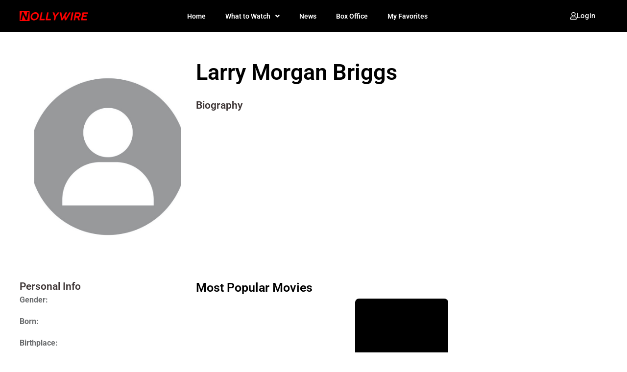

--- FILE ---
content_type: text/html; charset=UTF-8
request_url: https://nollywire.com/names/larry-morgan-briggs/
body_size: 36927
content:
<!doctype html>
<html lang="en-GB" prefix="og: https://ogp.me/ns#">
<head><style>img.lazy{min-height:1px}</style><link href="https://nollywire.com/wp-content/plugins/w3-total-cache/pub/js/lazyload.min.js" as="script">
	<meta charset="UTF-8">
	<meta name="viewport" content="width=device-width, initial-scale=1">
	<link rel="profile" href="https://gmpg.org/xfn/11">
	
<!-- Google Tag Manager for WordPress by gtm4wp.com -->
<script data-cfasync="false" data-pagespeed-no-defer>
	var gtm4wp_datalayer_name = "dataLayer";
	var dataLayer = dataLayer || [];

	const gtm4wp_scrollerscript_debugmode         = false;
	const gtm4wp_scrollerscript_callbacktime      = 100;
	const gtm4wp_scrollerscript_readerlocation    = 150;
	const gtm4wp_scrollerscript_contentelementid  = "content";
	const gtm4wp_scrollerscript_scannertime       = 60;
</script>
<!-- End Google Tag Manager for WordPress by gtm4wp.com -->
<!-- Search Engine Optimization by Rank Math - https://rankmath.com/ -->
<title>Larry Morgan Briggs - Nollywire</title>
<meta name="description" content="Larry Morgan Briggs."/>
<meta name="robots" content="follow, index, max-snippet:-1, max-video-preview:-1, max-image-preview:large"/>
<link rel="canonical" href="https://nollywire.com/names/larry-morgan-briggs/" />
<meta property="og:locale" content="en_GB" />
<meta property="og:type" content="article" />
<meta property="og:title" content="Larry Morgan Briggs - Nollywire" />
<meta property="og:description" content="Larry Morgan Briggs." />
<meta property="og:url" content="https://nollywire.com/names/larry-morgan-briggs/" />
<meta property="og:site_name" content="Nollywire" />
<meta property="article:publisher" content="https://www.facebook.com/thenollywire/" />
<meta name="twitter:card" content="summary_large_image" />
<meta name="twitter:title" content="Larry Morgan Briggs - Nollywire" />
<meta name="twitter:description" content="Larry Morgan Briggs." />
<meta name="twitter:site" content="@thenollywire" />
<meta name="twitter:creator" content="@thenollywire" />
<script type="application/ld+json" class="rank-math-schema">{"@context":"https://schema.org","@graph":[{"@type":"BreadcrumbList","@id":"https://nollywire.com/names/larry-morgan-briggs/#breadcrumb","itemListElement":[{"@type":"ListItem","position":"1","item":{"@id":"https://nollywire.com/","name":"Home"}},{"@type":"ListItem","position":"2","item":{"@id":"https://nollywire.com/names/","name":"Names"}},{"@type":"ListItem","position":"3","item":{"@id":"https://nollywire.com/names/larry-morgan-briggs/","name":"Larry Morgan Briggs"}}]}]}</script>
<!-- /Rank Math WordPress SEO plugin -->

<link rel='dns-prefetch' href='//www.googletagmanager.com' />
<link rel="alternate" type="application/rss+xml" title="Nollywire &raquo; Feed" href="https://nollywire.com/feed/" />
<link rel="alternate" type="application/rss+xml" title="Nollywire &raquo; Comments Feed" href="https://nollywire.com/comments/feed/" />
<link rel="alternate" title="oEmbed (JSON)" type="application/json+oembed" href="https://nollywire.com/wp-json/oembed/1.0/embed?url=https%3A%2F%2Fnollywire.com%2Fnames%2Flarry-morgan-briggs%2F" />
<link rel="alternate" title="oEmbed (XML)" type="text/xml+oembed" href="https://nollywire.com/wp-json/oembed/1.0/embed?url=https%3A%2F%2Fnollywire.com%2Fnames%2Flarry-morgan-briggs%2F&#038;format=xml" />
<style id='wp-img-auto-sizes-contain-inline-css'>
img:is([sizes=auto i],[sizes^="auto," i]){contain-intrinsic-size:3000px 1500px}
/*# sourceURL=wp-img-auto-sizes-contain-inline-css */
</style>
<link rel='stylesheet' id='hello-elementor-theme-style-css' href='https://nollywire.com/wp-content/themes/hello-elementor/assets/css/theme.css?ver=3.4.5.1768452123' media='all' />
<link rel='stylesheet' id='jet-menu-hello-css' href='https://nollywire.com/wp-content/plugins/jet-menu/integration/themes/hello-elementor/assets/css/style.css?ver=2.4.18.1768452123' media='all' />
<link rel='stylesheet' id='dashicons-css' href='https://nollywire.com/wp-includes/css/dashicons.min.css?ver=6.9.1768452123' media='all' />
<link rel='stylesheet' id='post-views-counter-frontend-css' href='https://nollywire.com/wp-content/plugins/post-views-counter/css/frontend.css?ver=1.7.0.1768452123' media='all' />
<style id='wp-emoji-styles-inline-css'>

	img.wp-smiley, img.emoji {
		display: inline !important;
		border: none !important;
		box-shadow: none !important;
		height: 1em !important;
		width: 1em !important;
		margin: 0 0.07em !important;
		vertical-align: -0.1em !important;
		background: none !important;
		padding: 0 !important;
	}
/*# sourceURL=wp-emoji-styles-inline-css */
</style>
<link rel='stylesheet' id='wp-block-library-css' href='https://nollywire.com/wp-includes/css/dist/block-library/style.min.css?ver=6.9.1768452123' media='all' />
<style id='global-styles-inline-css'>
:root{--wp--preset--aspect-ratio--square: 1;--wp--preset--aspect-ratio--4-3: 4/3;--wp--preset--aspect-ratio--3-4: 3/4;--wp--preset--aspect-ratio--3-2: 3/2;--wp--preset--aspect-ratio--2-3: 2/3;--wp--preset--aspect-ratio--16-9: 16/9;--wp--preset--aspect-ratio--9-16: 9/16;--wp--preset--color--black: #000000;--wp--preset--color--cyan-bluish-gray: #abb8c3;--wp--preset--color--white: #ffffff;--wp--preset--color--pale-pink: #f78da7;--wp--preset--color--vivid-red: #cf2e2e;--wp--preset--color--luminous-vivid-orange: #ff6900;--wp--preset--color--luminous-vivid-amber: #fcb900;--wp--preset--color--light-green-cyan: #7bdcb5;--wp--preset--color--vivid-green-cyan: #00d084;--wp--preset--color--pale-cyan-blue: #8ed1fc;--wp--preset--color--vivid-cyan-blue: #0693e3;--wp--preset--color--vivid-purple: #9b51e0;--wp--preset--gradient--vivid-cyan-blue-to-vivid-purple: linear-gradient(135deg,rgb(6,147,227) 0%,rgb(155,81,224) 100%);--wp--preset--gradient--light-green-cyan-to-vivid-green-cyan: linear-gradient(135deg,rgb(122,220,180) 0%,rgb(0,208,130) 100%);--wp--preset--gradient--luminous-vivid-amber-to-luminous-vivid-orange: linear-gradient(135deg,rgb(252,185,0) 0%,rgb(255,105,0) 100%);--wp--preset--gradient--luminous-vivid-orange-to-vivid-red: linear-gradient(135deg,rgb(255,105,0) 0%,rgb(207,46,46) 100%);--wp--preset--gradient--very-light-gray-to-cyan-bluish-gray: linear-gradient(135deg,rgb(238,238,238) 0%,rgb(169,184,195) 100%);--wp--preset--gradient--cool-to-warm-spectrum: linear-gradient(135deg,rgb(74,234,220) 0%,rgb(151,120,209) 20%,rgb(207,42,186) 40%,rgb(238,44,130) 60%,rgb(251,105,98) 80%,rgb(254,248,76) 100%);--wp--preset--gradient--blush-light-purple: linear-gradient(135deg,rgb(255,206,236) 0%,rgb(152,150,240) 100%);--wp--preset--gradient--blush-bordeaux: linear-gradient(135deg,rgb(254,205,165) 0%,rgb(254,45,45) 50%,rgb(107,0,62) 100%);--wp--preset--gradient--luminous-dusk: linear-gradient(135deg,rgb(255,203,112) 0%,rgb(199,81,192) 50%,rgb(65,88,208) 100%);--wp--preset--gradient--pale-ocean: linear-gradient(135deg,rgb(255,245,203) 0%,rgb(182,227,212) 50%,rgb(51,167,181) 100%);--wp--preset--gradient--electric-grass: linear-gradient(135deg,rgb(202,248,128) 0%,rgb(113,206,126) 100%);--wp--preset--gradient--midnight: linear-gradient(135deg,rgb(2,3,129) 0%,rgb(40,116,252) 100%);--wp--preset--font-size--small: 13px;--wp--preset--font-size--medium: 20px;--wp--preset--font-size--large: 36px;--wp--preset--font-size--x-large: 42px;--wp--preset--spacing--20: 0.44rem;--wp--preset--spacing--30: 0.67rem;--wp--preset--spacing--40: 1rem;--wp--preset--spacing--50: 1.5rem;--wp--preset--spacing--60: 2.25rem;--wp--preset--spacing--70: 3.38rem;--wp--preset--spacing--80: 5.06rem;--wp--preset--shadow--natural: 6px 6px 9px rgba(0, 0, 0, 0.2);--wp--preset--shadow--deep: 12px 12px 50px rgba(0, 0, 0, 0.4);--wp--preset--shadow--sharp: 6px 6px 0px rgba(0, 0, 0, 0.2);--wp--preset--shadow--outlined: 6px 6px 0px -3px rgb(255, 255, 255), 6px 6px rgb(0, 0, 0);--wp--preset--shadow--crisp: 6px 6px 0px rgb(0, 0, 0);}:root { --wp--style--global--content-size: 800px;--wp--style--global--wide-size: 1200px; }:where(body) { margin: 0; }.wp-site-blocks > .alignleft { float: left; margin-right: 2em; }.wp-site-blocks > .alignright { float: right; margin-left: 2em; }.wp-site-blocks > .aligncenter { justify-content: center; margin-left: auto; margin-right: auto; }:where(.wp-site-blocks) > * { margin-block-start: 24px; margin-block-end: 0; }:where(.wp-site-blocks) > :first-child { margin-block-start: 0; }:where(.wp-site-blocks) > :last-child { margin-block-end: 0; }:root { --wp--style--block-gap: 24px; }:root :where(.is-layout-flow) > :first-child{margin-block-start: 0;}:root :where(.is-layout-flow) > :last-child{margin-block-end: 0;}:root :where(.is-layout-flow) > *{margin-block-start: 24px;margin-block-end: 0;}:root :where(.is-layout-constrained) > :first-child{margin-block-start: 0;}:root :where(.is-layout-constrained) > :last-child{margin-block-end: 0;}:root :where(.is-layout-constrained) > *{margin-block-start: 24px;margin-block-end: 0;}:root :where(.is-layout-flex){gap: 24px;}:root :where(.is-layout-grid){gap: 24px;}.is-layout-flow > .alignleft{float: left;margin-inline-start: 0;margin-inline-end: 2em;}.is-layout-flow > .alignright{float: right;margin-inline-start: 2em;margin-inline-end: 0;}.is-layout-flow > .aligncenter{margin-left: auto !important;margin-right: auto !important;}.is-layout-constrained > .alignleft{float: left;margin-inline-start: 0;margin-inline-end: 2em;}.is-layout-constrained > .alignright{float: right;margin-inline-start: 2em;margin-inline-end: 0;}.is-layout-constrained > .aligncenter{margin-left: auto !important;margin-right: auto !important;}.is-layout-constrained > :where(:not(.alignleft):not(.alignright):not(.alignfull)){max-width: var(--wp--style--global--content-size);margin-left: auto !important;margin-right: auto !important;}.is-layout-constrained > .alignwide{max-width: var(--wp--style--global--wide-size);}body .is-layout-flex{display: flex;}.is-layout-flex{flex-wrap: wrap;align-items: center;}.is-layout-flex > :is(*, div){margin: 0;}body .is-layout-grid{display: grid;}.is-layout-grid > :is(*, div){margin: 0;}body{padding-top: 0px;padding-right: 0px;padding-bottom: 0px;padding-left: 0px;}a:where(:not(.wp-element-button)){text-decoration: underline;}:root :where(.wp-element-button, .wp-block-button__link){background-color: #32373c;border-width: 0;color: #fff;font-family: inherit;font-size: inherit;font-style: inherit;font-weight: inherit;letter-spacing: inherit;line-height: inherit;padding-top: calc(0.667em + 2px);padding-right: calc(1.333em + 2px);padding-bottom: calc(0.667em + 2px);padding-left: calc(1.333em + 2px);text-decoration: none;text-transform: inherit;}.has-black-color{color: var(--wp--preset--color--black) !important;}.has-cyan-bluish-gray-color{color: var(--wp--preset--color--cyan-bluish-gray) !important;}.has-white-color{color: var(--wp--preset--color--white) !important;}.has-pale-pink-color{color: var(--wp--preset--color--pale-pink) !important;}.has-vivid-red-color{color: var(--wp--preset--color--vivid-red) !important;}.has-luminous-vivid-orange-color{color: var(--wp--preset--color--luminous-vivid-orange) !important;}.has-luminous-vivid-amber-color{color: var(--wp--preset--color--luminous-vivid-amber) !important;}.has-light-green-cyan-color{color: var(--wp--preset--color--light-green-cyan) !important;}.has-vivid-green-cyan-color{color: var(--wp--preset--color--vivid-green-cyan) !important;}.has-pale-cyan-blue-color{color: var(--wp--preset--color--pale-cyan-blue) !important;}.has-vivid-cyan-blue-color{color: var(--wp--preset--color--vivid-cyan-blue) !important;}.has-vivid-purple-color{color: var(--wp--preset--color--vivid-purple) !important;}.has-black-background-color{background-color: var(--wp--preset--color--black) !important;}.has-cyan-bluish-gray-background-color{background-color: var(--wp--preset--color--cyan-bluish-gray) !important;}.has-white-background-color{background-color: var(--wp--preset--color--white) !important;}.has-pale-pink-background-color{background-color: var(--wp--preset--color--pale-pink) !important;}.has-vivid-red-background-color{background-color: var(--wp--preset--color--vivid-red) !important;}.has-luminous-vivid-orange-background-color{background-color: var(--wp--preset--color--luminous-vivid-orange) !important;}.has-luminous-vivid-amber-background-color{background-color: var(--wp--preset--color--luminous-vivid-amber) !important;}.has-light-green-cyan-background-color{background-color: var(--wp--preset--color--light-green-cyan) !important;}.has-vivid-green-cyan-background-color{background-color: var(--wp--preset--color--vivid-green-cyan) !important;}.has-pale-cyan-blue-background-color{background-color: var(--wp--preset--color--pale-cyan-blue) !important;}.has-vivid-cyan-blue-background-color{background-color: var(--wp--preset--color--vivid-cyan-blue) !important;}.has-vivid-purple-background-color{background-color: var(--wp--preset--color--vivid-purple) !important;}.has-black-border-color{border-color: var(--wp--preset--color--black) !important;}.has-cyan-bluish-gray-border-color{border-color: var(--wp--preset--color--cyan-bluish-gray) !important;}.has-white-border-color{border-color: var(--wp--preset--color--white) !important;}.has-pale-pink-border-color{border-color: var(--wp--preset--color--pale-pink) !important;}.has-vivid-red-border-color{border-color: var(--wp--preset--color--vivid-red) !important;}.has-luminous-vivid-orange-border-color{border-color: var(--wp--preset--color--luminous-vivid-orange) !important;}.has-luminous-vivid-amber-border-color{border-color: var(--wp--preset--color--luminous-vivid-amber) !important;}.has-light-green-cyan-border-color{border-color: var(--wp--preset--color--light-green-cyan) !important;}.has-vivid-green-cyan-border-color{border-color: var(--wp--preset--color--vivid-green-cyan) !important;}.has-pale-cyan-blue-border-color{border-color: var(--wp--preset--color--pale-cyan-blue) !important;}.has-vivid-cyan-blue-border-color{border-color: var(--wp--preset--color--vivid-cyan-blue) !important;}.has-vivid-purple-border-color{border-color: var(--wp--preset--color--vivid-purple) !important;}.has-vivid-cyan-blue-to-vivid-purple-gradient-background{background: var(--wp--preset--gradient--vivid-cyan-blue-to-vivid-purple) !important;}.has-light-green-cyan-to-vivid-green-cyan-gradient-background{background: var(--wp--preset--gradient--light-green-cyan-to-vivid-green-cyan) !important;}.has-luminous-vivid-amber-to-luminous-vivid-orange-gradient-background{background: var(--wp--preset--gradient--luminous-vivid-amber-to-luminous-vivid-orange) !important;}.has-luminous-vivid-orange-to-vivid-red-gradient-background{background: var(--wp--preset--gradient--luminous-vivid-orange-to-vivid-red) !important;}.has-very-light-gray-to-cyan-bluish-gray-gradient-background{background: var(--wp--preset--gradient--very-light-gray-to-cyan-bluish-gray) !important;}.has-cool-to-warm-spectrum-gradient-background{background: var(--wp--preset--gradient--cool-to-warm-spectrum) !important;}.has-blush-light-purple-gradient-background{background: var(--wp--preset--gradient--blush-light-purple) !important;}.has-blush-bordeaux-gradient-background{background: var(--wp--preset--gradient--blush-bordeaux) !important;}.has-luminous-dusk-gradient-background{background: var(--wp--preset--gradient--luminous-dusk) !important;}.has-pale-ocean-gradient-background{background: var(--wp--preset--gradient--pale-ocean) !important;}.has-electric-grass-gradient-background{background: var(--wp--preset--gradient--electric-grass) !important;}.has-midnight-gradient-background{background: var(--wp--preset--gradient--midnight) !important;}.has-small-font-size{font-size: var(--wp--preset--font-size--small) !important;}.has-medium-font-size{font-size: var(--wp--preset--font-size--medium) !important;}.has-large-font-size{font-size: var(--wp--preset--font-size--large) !important;}.has-x-large-font-size{font-size: var(--wp--preset--font-size--x-large) !important;}
/*# sourceURL=global-styles-inline-css */
</style>

<link rel='stylesheet' id='jet-engine-frontend-css' href='https://nollywire.com/wp-content/plugins/jet-engine/assets/css/frontend.css?ver=3.8.2.1768452123' media='all' />
<link rel='stylesheet' id='hide-admin-bar-based-on-user-roles-css' href='https://nollywire.com/wp-content/plugins/hide-admin-bar-based-on-user-roles/public/css/hide-admin-bar-based-on-user-roles-public.css?ver=7.0.2.1768452123' media='all' />
<link rel='stylesheet' id='hello-elementor-css' href='https://nollywire.com/wp-content/themes/hello-elementor/assets/css/reset.css?ver=3.4.5.1768452123' media='all' />
<link rel='stylesheet' id='hello-elementor-header-footer-css' href='https://nollywire.com/wp-content/themes/hello-elementor/assets/css/header-footer.css?ver=3.4.5.1768452123' media='all' />
<link rel='stylesheet' id='elementor-frontend-css' href='https://nollywire.com/wp-content/plugins/elementor/assets/css/frontend.min.css?ver=3.32.5.1768452123' media='all' />
<link rel='stylesheet' id='elementor-post-7-css' href='https://nollywire.com/wp-content/uploads/elementor/css/post-7.css?ver=1768399776.1768452123' media='all' />
<link rel='stylesheet' id='jet-menu-public-styles-css' href='https://nollywire.com/wp-content/plugins/jet-menu/assets/public/css/public.css?ver=2.4.18.1768452123' media='all' />
<link rel='stylesheet' id='jet-popup-frontend-css' href='https://nollywire.com/wp-content/plugins/jet-popup/assets/css/jet-popup-frontend.css?ver=2.0.20.3.1768452123' media='all' />
<link rel='stylesheet' id='photoswipe-css' href='https://nollywire.com/wp-content/plugins/jet-reviews/assets/lib/photoswipe/css/photoswipe.min.css?ver=3.0.0.1.1768452123' media='all' />
<link rel='stylesheet' id='jet-reviews-frontend-css' href='https://nollywire.com/wp-content/plugins/jet-reviews/assets/css/jet-reviews.css?ver=3.0.0.1.1768452123' media='all' />
<link rel='stylesheet' id='widget-image-css' href='https://nollywire.com/wp-content/plugins/elementor/assets/css/widget-image.min.css?ver=3.32.5.1768452123' media='all' />
<link rel='stylesheet' id='widget-nav-menu-css' href='https://nollywire.com/wp-content/plugins/elementor-pro/assets/css/widget-nav-menu.min.css?ver=3.32.3.1768452123' media='all' />
<link rel='stylesheet' id='widget-social-icons-css' href='https://nollywire.com/wp-content/plugins/elementor/assets/css/widget-social-icons.min.css?ver=3.32.5.1768452123' media='all' />
<link rel='stylesheet' id='e-apple-webkit-css' href='https://nollywire.com/wp-content/plugins/elementor/assets/css/conditionals/apple-webkit.min.css?ver=3.32.5.1768452123' media='all' />
<link rel='stylesheet' id='widget-heading-css' href='https://nollywire.com/wp-content/plugins/elementor/assets/css/widget-heading.min.css?ver=3.32.5.1768452123' media='all' />
<link rel='stylesheet' id='swiper-css' href='https://nollywire.com/wp-content/plugins/elementor/assets/lib/swiper/v8/css/swiper.min.css?ver=8.4.5.1768452123' media='all' />
<link rel='stylesheet' id='e-swiper-css' href='https://nollywire.com/wp-content/plugins/elementor/assets/css/conditionals/e-swiper.min.css?ver=3.32.5.1768452123' media='all' />
<link rel='stylesheet' id='widget-image-carousel-css' href='https://nollywire.com/wp-content/plugins/elementor/assets/css/widget-image-carousel.min.css?ver=3.32.5.1768452123' media='all' />
<link rel='stylesheet' id='jet-blocks-css' href='https://nollywire.com/wp-content/uploads/elementor/css/custom-jet-blocks.css?ver=1.3.22.1768452123' media='all' />
<link rel='stylesheet' id='elementor-icons-css' href='https://nollywire.com/wp-content/plugins/elementor/assets/lib/eicons/css/elementor-icons.min.css?ver=5.44.0.1768452123' media='all' />
<link rel='stylesheet' id='jet-blog-css' href='https://nollywire.com/wp-content/plugins/jet-blog/assets/css/jet-blog.css?ver=2.4.7.1.1768452123' media='all' />
<link rel='stylesheet' id='jet-tricks-frontend-css' href='https://nollywire.com/wp-content/plugins/jet-tricks/assets/css/jet-tricks-frontend.css?ver=1.5.9.1768452123' media='all' />
<link rel='stylesheet' id='elementor-post-44-css' href='https://nollywire.com/wp-content/uploads/elementor/css/post-44.css?ver=1768399776.1768452123' media='all' />
<link rel='stylesheet' id='elementor-post-79-css' href='https://nollywire.com/wp-content/uploads/elementor/css/post-79.css?ver=1768399776.1768452123' media='all' />
<link rel='stylesheet' id='elementor-post-37771-css' href='https://nollywire.com/wp-content/uploads/elementor/css/post-37771.css?ver=1768399768.1768452123' media='all' />
<link rel='stylesheet' id='elementor-post-21200-css' href='https://nollywire.com/wp-content/uploads/elementor/css/post-21200.css?ver=1768399800.1768452123' media='all' />
<link rel='stylesheet' id='elementor-post-21309-css' href='https://nollywire.com/wp-content/uploads/elementor/css/post-21309.css?ver=1768399800.1768452123' media='all' />
<link rel='stylesheet' id='elementor-post-21999-css' href='https://nollywire.com/wp-content/uploads/elementor/css/post-21999.css?ver=1768399800.1768452123' media='all' />
<link rel='stylesheet' id='elementor-post-17624-css' href='https://nollywire.com/wp-content/uploads/elementor/css/post-17624.css?ver=1768399800.1768452123' media='all' />
<link rel='stylesheet' id='elementor-post-12325-css' href='https://nollywire.com/wp-content/uploads/elementor/css/post-12325.css?ver=1768399782.1768452123' media='all' />
<link rel='stylesheet' id='elementor-post-18572-css' href='https://nollywire.com/wp-content/uploads/elementor/css/post-18572.css?ver=1768399800.1768452123' media='all' />
<link rel='stylesheet' id='elementor-post-12116-css' href='https://nollywire.com/wp-content/uploads/elementor/css/post-12116.css?ver=1768399781.1768452123' media='all' />
<link rel='stylesheet' id='jquery-chosen-css' href='https://nollywire.com/wp-content/plugins/jet-search/assets/lib/chosen/chosen.min.css?ver=1.8.7.1768452123' media='all' />
<link rel='stylesheet' id='jet-search-css' href='https://nollywire.com/wp-content/plugins/jet-search/assets/css/jet-search.css?ver=3.5.16.1.1768452123' media='all' />
<link rel='stylesheet' id='eael-general-css' href='https://nollywire.com/wp-content/plugins/essential-addons-for-elementor-lite/assets/front-end/css/view/general.min.css?ver=6.5.5.1768452123' media='all' />
<link rel='stylesheet' id='sib-front-css-css' href='https://nollywire.com/wp-content/plugins/mailin/css/mailin-front.css?ver=6.9.1768452123' media='all' />
<style id='wp-block-button-inline-css'>
.wp-block-button__link{align-content:center;box-sizing:border-box;cursor:pointer;display:inline-block;height:100%;text-align:center;word-break:break-word}.wp-block-button__link.aligncenter{text-align:center}.wp-block-button__link.alignright{text-align:right}:where(.wp-block-button__link){border-radius:9999px;box-shadow:none;padding:calc(.667em + 2px) calc(1.333em + 2px);text-decoration:none}.wp-block-button[style*=text-decoration] .wp-block-button__link{text-decoration:inherit}.wp-block-buttons>.wp-block-button.has-custom-width{max-width:none}.wp-block-buttons>.wp-block-button.has-custom-width .wp-block-button__link{width:100%}.wp-block-buttons>.wp-block-button.has-custom-font-size .wp-block-button__link{font-size:inherit}.wp-block-buttons>.wp-block-button.wp-block-button__width-25{width:calc(25% - var(--wp--style--block-gap, .5em)*.75)}.wp-block-buttons>.wp-block-button.wp-block-button__width-50{width:calc(50% - var(--wp--style--block-gap, .5em)*.5)}.wp-block-buttons>.wp-block-button.wp-block-button__width-75{width:calc(75% - var(--wp--style--block-gap, .5em)*.25)}.wp-block-buttons>.wp-block-button.wp-block-button__width-100{flex-basis:100%;width:100%}.wp-block-buttons.is-vertical>.wp-block-button.wp-block-button__width-25{width:25%}.wp-block-buttons.is-vertical>.wp-block-button.wp-block-button__width-50{width:50%}.wp-block-buttons.is-vertical>.wp-block-button.wp-block-button__width-75{width:75%}.wp-block-button.is-style-squared,.wp-block-button__link.wp-block-button.is-style-squared{border-radius:0}.wp-block-button.no-border-radius,.wp-block-button__link.no-border-radius{border-radius:0!important}:root :where(.wp-block-button .wp-block-button__link.is-style-outline),:root :where(.wp-block-button.is-style-outline>.wp-block-button__link){border:2px solid;padding:.667em 1.333em}:root :where(.wp-block-button .wp-block-button__link.is-style-outline:not(.has-text-color)),:root :where(.wp-block-button.is-style-outline>.wp-block-button__link:not(.has-text-color)){color:currentColor}:root :where(.wp-block-button .wp-block-button__link.is-style-outline:not(.has-background)),:root :where(.wp-block-button.is-style-outline>.wp-block-button__link:not(.has-background)){background-color:initial;background-image:none}
/*# sourceURL=https://nollywire.com/wp-includes/blocks/button/style.min.css */
</style>
<style id='wp-block-search-inline-css'>
.wp-block-search__button{margin-left:10px;word-break:normal}.wp-block-search__button.has-icon{line-height:0}.wp-block-search__button svg{height:1.25em;min-height:24px;min-width:24px;width:1.25em;fill:currentColor;vertical-align:text-bottom}:where(.wp-block-search__button){border:1px solid #ccc;padding:6px 10px}.wp-block-search__inside-wrapper{display:flex;flex:auto;flex-wrap:nowrap;max-width:100%}.wp-block-search__label{width:100%}.wp-block-search.wp-block-search__button-only .wp-block-search__button{box-sizing:border-box;display:flex;flex-shrink:0;justify-content:center;margin-left:0;max-width:100%}.wp-block-search.wp-block-search__button-only .wp-block-search__inside-wrapper{min-width:0!important;transition-property:width}.wp-block-search.wp-block-search__button-only .wp-block-search__input{flex-basis:100%;transition-duration:.3s}.wp-block-search.wp-block-search__button-only.wp-block-search__searchfield-hidden,.wp-block-search.wp-block-search__button-only.wp-block-search__searchfield-hidden .wp-block-search__inside-wrapper{overflow:hidden}.wp-block-search.wp-block-search__button-only.wp-block-search__searchfield-hidden .wp-block-search__input{border-left-width:0!important;border-right-width:0!important;flex-basis:0;flex-grow:0;margin:0;min-width:0!important;padding-left:0!important;padding-right:0!important;width:0!important}:where(.wp-block-search__input){appearance:none;border:1px solid #949494;flex-grow:1;font-family:inherit;font-size:inherit;font-style:inherit;font-weight:inherit;letter-spacing:inherit;line-height:inherit;margin-left:0;margin-right:0;min-width:3rem;padding:8px;text-decoration:unset!important;text-transform:inherit}:where(.wp-block-search__button-inside .wp-block-search__inside-wrapper){background-color:#fff;border:1px solid #949494;box-sizing:border-box;padding:4px}:where(.wp-block-search__button-inside .wp-block-search__inside-wrapper) .wp-block-search__input{border:none;border-radius:0;padding:0 4px}:where(.wp-block-search__button-inside .wp-block-search__inside-wrapper) .wp-block-search__input:focus{outline:none}:where(.wp-block-search__button-inside .wp-block-search__inside-wrapper) :where(.wp-block-search__button){padding:4px 8px}.wp-block-search.aligncenter .wp-block-search__inside-wrapper{margin:auto}.wp-block[data-align=right] .wp-block-search.wp-block-search__button-only .wp-block-search__inside-wrapper{float:right}
/*# sourceURL=https://nollywire.com/wp-includes/blocks/search/style.min.css */
</style>
<link rel='stylesheet' id='site-reviews-css' href='https://nollywire.com/wp-content/plugins/site-reviews/assets/styles/default.css?ver=7.2.13.1768452123' media='all' />
<style id='site-reviews-inline-css'>
:root{--glsr-star-empty:url(https://nollywire.com/wp-content/plugins/site-reviews/assets/images/stars/default/star-empty.svg);--glsr-star-error:url(https://nollywire.com/wp-content/plugins/site-reviews/assets/images/stars/default/star-error.svg);--glsr-star-full:url(https://nollywire.com/wp-content/plugins/site-reviews/assets/images/stars/default/star-full.svg);--glsr-star-half:url(https://nollywire.com/wp-content/plugins/site-reviews/assets/images/stars/default/star-half.svg)}

/*# sourceURL=site-reviews-inline-css */
</style>
<link rel='stylesheet' id='elementor-gf-local-roboto-css' href='https://nollywire.com/wp-content/uploads/elementor/google-fonts/css/roboto.css?ver=1742221196.1768452123' media='all' />
<link rel='stylesheet' id='elementor-icons-shared-0-css' href='https://nollywire.com/wp-content/plugins/elementor/assets/lib/font-awesome/css/fontawesome.min.css?ver=5.15.3.1768452123' media='all' />
<link rel='stylesheet' id='elementor-icons-fa-solid-css' href='https://nollywire.com/wp-content/plugins/elementor/assets/lib/font-awesome/css/solid.min.css?ver=5.15.3.1768452123' media='all' />
<link rel='stylesheet' id='elementor-icons-fa-regular-css' href='https://nollywire.com/wp-content/plugins/elementor/assets/lib/font-awesome/css/regular.min.css?ver=5.15.3.1768452123' media='all' />
<link rel='stylesheet' id='elementor-icons-fa-brands-css' href='https://nollywire.com/wp-content/plugins/elementor/assets/lib/font-awesome/css/brands.min.css?ver=5.15.3.1768452123' media='all' />
<script id="post-views-counter-frontend-js-before">
var pvcArgsFrontend = {"mode":"js","postID":34933,"requestURL":"https:\/\/nollywire.com\/wp-admin\/admin-ajax.php","nonce":"26807abace","dataStorage":"cookies","multisite":false,"path":"\/","domain":""};

//# sourceURL=post-views-counter-frontend-js-before
</script>
<script src="https://nollywire.com/wp-content/plugins/post-views-counter/js/frontend.js?ver=1.7.0.1768452123" id="post-views-counter-frontend-js"></script>
<script src="https://nollywire.com/wp-content/plugins/duracelltomi-google-tag-manager/dist/js/analytics-talk-content-tracking.js?ver=1.22.3.1768452123" id="gtm4wp-scroll-tracking-js"></script>
<script src="https://nollywire.com/wp-includes/js/jquery/jquery.min.js?ver=3.7.1.1768452123" id="jquery-core-js"></script>
<script src="https://nollywire.com/wp-includes/js/jquery/jquery-migrate.min.js?ver=3.4.1.1768452123" id="jquery-migrate-js"></script>
<script src="https://nollywire.com/wp-content/plugins/hide-admin-bar-based-on-user-roles/public/js/hide-admin-bar-based-on-user-roles-public.js?ver=7.0.2.1768452123" id="hide-admin-bar-based-on-user-roles-js"></script>
<script src="https://nollywire.com/wp-content/plugins/jet-woo-product-gallery/assets/lib/swiper/swiper.min.js?ver=5.3.6.1768452123" id="jet-swiper-js"></script>
<script id="jet-swiper-js-after">
const JetSwiper = window.Swiper; window.Swiper = undefined;
//# sourceURL=jet-swiper-js-after
</script>
<script id="sib-front-js-js-extra">
var sibErrMsg = {"invalidMail":"Please fill out valid email address","requiredField":"Please fill out required fields","invalidDateFormat":"Please fill out valid date format","invalidSMSFormat":"Please fill out valid phone number"};
var ajax_sib_front_object = {"ajax_url":"https://nollywire.com/wp-admin/admin-ajax.php","ajax_nonce":"9b044b5f61","flag_url":"https://nollywire.com/wp-content/plugins/mailin/img/flags/"};
//# sourceURL=sib-front-js-js-extra
</script>
<script src="https://nollywire.com/wp-content/plugins/mailin/js/mailin-front.js?ver=1762339564.1768452123" id="sib-front-js-js"></script>
<link rel="https://api.w.org/" href="https://nollywire.com/wp-json/" /><link rel="alternate" title="JSON" type="application/json" href="https://nollywire.com/wp-json/wp/v2/names/34933" /><link rel="EditURI" type="application/rsd+xml" title="RSD" href="https://nollywire.com/xmlrpc.php?rsd" />
<meta name="generator" content="WordPress 6.9" />
<link rel='shortlink' href='https://nollywire.com/?p=34933' />
<style id="essential-blocks-global-styles">
            :root {
                --eb-global-primary-color: #101828;
--eb-global-secondary-color: #475467;
--eb-global-tertiary-color: #98A2B3;
--eb-global-text-color: #475467;
--eb-global-heading-color: #1D2939;
--eb-global-link-color: #444CE7;
--eb-global-background-color: #F9FAFB;
--eb-global-button-text-color: #FFFFFF;
--eb-global-button-background-color: #101828;
--eb-gradient-primary-color: linear-gradient(90deg, hsla(259, 84%, 78%, 1) 0%, hsla(206, 67%, 75%, 1) 100%);
--eb-gradient-secondary-color: linear-gradient(90deg, hsla(18, 76%, 85%, 1) 0%, hsla(203, 69%, 84%, 1) 100%);
--eb-gradient-tertiary-color: linear-gradient(90deg, hsla(248, 21%, 15%, 1) 0%, hsla(250, 14%, 61%, 1) 100%);
--eb-gradient-background-color: linear-gradient(90deg, rgb(250, 250, 250) 0%, rgb(233, 233, 233) 49%, rgb(244, 243, 243) 100%);

                --eb-tablet-breakpoint: 1024px;
--eb-mobile-breakpoint: 767px;

            }
            
            
        </style><meta name="generator" content="Site Kit by Google 1.170.0" />
<!-- Google Tag Manager for WordPress by gtm4wp.com -->
<!-- GTM Container placement set to automatic -->
<script data-cfasync="false" data-pagespeed-no-defer>
	var dataLayer_content = {"visitorLoginState":"logged-out","visitorType":"visitor-logged-out","visitorEmail":"","visitorEmailHash":"","visitorRegistrationDate":"","visitorUsername":"","visitorIP":"3.137.153.199","pageTitle":"Larry Morgan Briggs - Nollywire","pagePostType":"names","pagePostType2":"single-names","pagePostAuthor":"jideoladele2","pagePostDate":"July 7, 2023","pagePostDateYear":2023,"pagePostDateMonth":7,"pagePostDateDay":7,"pagePostDateDayName":"Friday","pagePostDateHour":16,"pagePostDateMinute":23,"pagePostDateIso":"2023-07-07T16:23:52+01:00","pagePostDateUnix":1688747032,"pagePostTerms":{"meta":{"rank_math_internal_links_processed":1}},"browserName":"","browserVersion":"","browserEngineName":"","browserEngineVersion":"","osName":"","osVersion":"","deviceType":"bot","deviceManufacturer":"","deviceModel":"","postCountOnPage":1,"postCountTotal":1,"postID":34933,"postFormat":"standard"};
	dataLayer.push( dataLayer_content );
</script>
<script data-cfasync="false" data-pagespeed-no-defer>
(function(w,d,s,l,i){w[l]=w[l]||[];w[l].push({'gtm.start':
new Date().getTime(),event:'gtm.js'});var f=d.getElementsByTagName(s)[0],
j=d.createElement(s),dl=l!='dataLayer'?'&l='+l:'';j.async=true;j.src=
'//www.googletagmanager.com/gtm.js?id='+i+dl;f.parentNode.insertBefore(j,f);
})(window,document,'script','dataLayer','GTM-KR3SV2R');
</script>
<!-- End Google Tag Manager for WordPress by gtm4wp.com --><meta name="generator" content="Elementor 3.32.5; features: additional_custom_breakpoints; settings: css_print_method-external, google_font-enabled, font_display-auto">
<script type="text/javascript" src="https://cdn.brevo.com/js/sdk-loader.js" async></script>
<script type="text/javascript">
  window.Brevo = window.Brevo || [];
  window.Brevo.push(['init', {"client_key":"sa3v3s7sdaejooppeap9cps8","email_id":null,"push":{"customDomain":"https:\/\/nollywire.com\/wp-content\/plugins\/mailin\/"},"service_worker_url":"wonderpush-worker-loader.min.js?webKey=c439aa69fedd01c6f2130fdce4057732dd300f881673c421bae189b565757d83","frame_url":"brevo-frame.html"}]);
</script><script type="text/javascript" src="https://cdn.by.wonderpush.com/sdk/1.1/wonderpush-loader.min.js" async></script>
<script type="text/javascript">
  window.WonderPush = window.WonderPush || [];
  window.WonderPush.push(['init', {"customDomain":"https:\/\/nollywire.com\/wp-content\/plugins\/mailin\/","serviceWorkerUrl":"wonderpush-worker-loader.min.js?webKey=c439aa69fedd01c6f2130fdce4057732dd300f881673c421bae189b565757d83","frameUrl":"wonderpush.min.html","webKey":"c439aa69fedd01c6f2130fdce4057732dd300f881673c421bae189b565757d83"}]);
</script>			<style>
				.e-con.e-parent:nth-of-type(n+4):not(.e-lazyloaded):not(.e-no-lazyload),
				.e-con.e-parent:nth-of-type(n+4):not(.e-lazyloaded):not(.e-no-lazyload) * {
					background-image: none !important;
				}
				@media screen and (max-height: 1024px) {
					.e-con.e-parent:nth-of-type(n+3):not(.e-lazyloaded):not(.e-no-lazyload),
					.e-con.e-parent:nth-of-type(n+3):not(.e-lazyloaded):not(.e-no-lazyload) * {
						background-image: none !important;
					}
				}
				@media screen and (max-height: 640px) {
					.e-con.e-parent:nth-of-type(n+2):not(.e-lazyloaded):not(.e-no-lazyload),
					.e-con.e-parent:nth-of-type(n+2):not(.e-lazyloaded):not(.e-no-lazyload) * {
						background-image: none !important;
					}
				}
			</style>
			
<!-- Google Tag Manager snippet added by Site Kit -->
<script>
			( function( w, d, s, l, i ) {
				w[l] = w[l] || [];
				w[l].push( {'gtm.start': new Date().getTime(), event: 'gtm.js'} );
				var f = d.getElementsByTagName( s )[0],
					j = d.createElement( s ), dl = l != 'dataLayer' ? '&l=' + l : '';
				j.async = true;
				j.src = 'https://www.googletagmanager.com/gtm.js?id=' + i + dl;
				f.parentNode.insertBefore( j, f );
			} )( window, document, 'script', 'dataLayer', 'GTM-KR3SV2R' );
			
</script>

<!-- End Google Tag Manager snippet added by Site Kit -->
<link rel="icon" href="https://nollywire.com/wp-content/uploads/2022/10/cropped-cropped-Nollywire-logo-1-32x32.png" sizes="32x32" />
<link rel="icon" href="https://nollywire.com/wp-content/uploads/2022/10/cropped-cropped-Nollywire-logo-1-192x192.png" sizes="192x192" />
<link rel="apple-touch-icon" href="https://nollywire.com/wp-content/uploads/2022/10/cropped-cropped-Nollywire-logo-1-180x180.png" />
<meta name="msapplication-TileImage" content="https://nollywire.com/wp-content/uploads/2022/10/cropped-cropped-Nollywire-logo-1-270x270.png" />
<link rel='stylesheet' id='eael-scroll-to-top-css' href='https://nollywire.com/wp-content/plugins/essential-addons-for-elementor-lite/assets/front-end/css/view/scroll-to-top.min.css?ver=6.5.5.1768452123' media='all' />
<style id='eael-scroll-to-top-inline-css'>

            .eael-ext-scroll-to-top-wrap .eael-ext-scroll-to-top-button {
                bottom: 15px;
                right: 15px;
                width: 50px;
                height: 50px;
                z-index: 9999;
                opacity: 0.7;
                background-color: #000000;
                border-radius: 5px;
            }

            .eael-ext-scroll-to-top-wrap .eael-ext-scroll-to-top-button i {
                color: #ffffff;
                font-size: 16px;
            }

            .eael-ext-scroll-to-top-wrap .eael-ext-scroll-to-top-button svg {
                fill: #ffffff;
                width: 16px;
                height: 16px;
            } 
        
/*# sourceURL=eael-scroll-to-top-inline-css */
</style>
<link rel='stylesheet' id='photoswipe-default-skin-css' href='https://nollywire.com/wp-content/plugins/jet-reviews/assets/lib/photoswipe/css/default-skin/default-skin.min.css?ver=3.0.0.1.1768452123' media='all' />
<link rel='stylesheet' id='jet-elements-css' href='https://nollywire.com/wp-content/plugins/jet-elements/assets/css/jet-elements.css?ver=2.7.12.3.1768452123' media='all' />
</head>
<body class="wp-singular names-template-default single single-names postid-34933 wp-custom-logo wp-embed-responsive wp-theme-hello-elementor hello-elementor-default jet-mega-menu-location elementor-default elementor-kit-7 elementor-page-46279 elementor-page-37771">

		<!-- Google Tag Manager (noscript) snippet added by Site Kit -->
		<noscript>
			<iframe src="https://www.googletagmanager.com/ns.html?id=GTM-KR3SV2R" height="0" width="0" style="display:none;visibility:hidden"></iframe>
		</noscript>
		<!-- End Google Tag Manager (noscript) snippet added by Site Kit -->
		
<!-- GTM Container placement set to automatic -->
<!-- Google Tag Manager (noscript) -->
				<noscript><iframe src="https://www.googletagmanager.com/ns.html?id=GTM-KR3SV2R" height="0" width="0" style="display:none;visibility:hidden" aria-hidden="true"></iframe></noscript>
<!-- End Google Tag Manager (noscript) -->
<a class="skip-link screen-reader-text" href="#content">Skip to content</a>

		<header data-elementor-type="header" data-elementor-id="44" class="elementor elementor-44 elementor-location-header" data-elementor-post-type="elementor_library">
					<section class="elementor-section elementor-top-section elementor-element elementor-element-c8bb754 elementor-section-content-middle elementor-section-height-min-height elementor-section-boxed elementor-section-height-default elementor-section-items-middle" data-id="c8bb754" data-element_type="section" data-settings="{&quot;background_background&quot;:&quot;classic&quot;,&quot;jet_parallax_layout_list&quot;:[]}">
						<div class="elementor-container elementor-column-gap-default">
					<div class="elementor-column elementor-col-50 elementor-top-column elementor-element elementor-element-89401ba" data-id="89401ba" data-element_type="column">
			<div class="elementor-widget-wrap elementor-element-populated">
						<div class="elementor-element elementor-element-2a7c66a elementor-widget elementor-widget-image" data-id="2a7c66a" data-element_type="widget" data-widget_type="image.default">
				<div class="elementor-widget-container">
																<a href="https://nollywire.com">
							<img fetchpriority="high" width="800" height="115" src="data:image/svg+xml,%3Csvg%20xmlns='http://www.w3.org/2000/svg'%20viewBox='0%200%20800%20115'%3E%3C/svg%3E" data-src="https://nollywire.com/wp-content/uploads/2022/10/Nollywire-logo-web-red.png" class="attachment-large size-large wp-image-18 lazy" alt="" data-srcset="https://nollywire.com/wp-content/uploads/2022/10/Nollywire-logo-web-red.png 844w, https://nollywire.com/wp-content/uploads/2022/10/Nollywire-logo-web-red-300x43.png 300w, https://nollywire.com/wp-content/uploads/2022/10/Nollywire-logo-web-red-768x110.png 768w" data-sizes="(max-width: 800px) 100vw, 800px" />								</a>
															</div>
				</div>
					</div>
		</div>
				<div class="elementor-column elementor-col-50 elementor-top-column elementor-element elementor-element-d50bcd3" data-id="d50bcd3" data-element_type="column">
			<div class="elementor-widget-wrap elementor-element-populated">
						<section class="elementor-section elementor-inner-section elementor-element elementor-element-4fbd4ba elementor-section-content-middle elementor-reverse-tablet elementor-reverse-mobile elementor-section-boxed elementor-section-height-default elementor-section-height-default" data-id="4fbd4ba" data-element_type="section" data-settings="{&quot;jet_parallax_layout_list&quot;:[]}">
						<div class="elementor-container elementor-column-gap-default">
					<div class="elementor-column elementor-col-50 elementor-inner-column elementor-element elementor-element-f55755e" data-id="f55755e" data-element_type="column">
			<div class="elementor-widget-wrap elementor-element-populated">
						<div class="elementor-element elementor-element-377dafb elementor-nav-menu__align-center elementor-nav-menu--stretch elementor-nav-menu__text-align-center elementor-nav-menu--dropdown-tablet elementor-nav-menu--toggle elementor-nav-menu--burger elementor-widget elementor-widget-nav-menu" data-id="377dafb" data-element_type="widget" data-settings="{&quot;full_width&quot;:&quot;stretch&quot;,&quot;submenu_icon&quot;:{&quot;value&quot;:&quot;&lt;i class=\&quot;fas fa-angle-down\&quot; aria-hidden=\&quot;true\&quot;&gt;&lt;\/i&gt;&quot;,&quot;library&quot;:&quot;fa-solid&quot;},&quot;layout&quot;:&quot;horizontal&quot;,&quot;toggle&quot;:&quot;burger&quot;}" data-widget_type="nav-menu.default">
				<div class="elementor-widget-container">
								<nav aria-label="Menu" class="elementor-nav-menu--main elementor-nav-menu__container elementor-nav-menu--layout-horizontal e--pointer-none">
				<ul id="menu-1-377dafb" class="elementor-nav-menu"><li class="menu-item menu-item-type-post_type menu-item-object-page menu-item-home menu-item-35"><a href="https://nollywire.com/" class="elementor-item">Home</a></li>
<li class="menu-item menu-item-type-post_type menu-item-object-page menu-item-has-children menu-item-36"><a href="https://nollywire.com/what-to-watch/" class="elementor-item">What to Watch</a>
<ul class="sub-menu elementor-nav-menu--dropdown">
	<li class="menu-item menu-item-type-post_type menu-item-object-page menu-item-23620"><a href="https://nollywire.com/what-to-watch/currently-showing/" class="elementor-sub-item">Currently Showing</a></li>
	<li class="menu-item menu-item-type-post_type menu-item-object-page menu-item-23678"><a href="https://nollywire.com/what-to-watch/coming-soon/" class="elementor-sub-item">Coming Soon</a></li>
	<li class="menu-item menu-item-type-post_type menu-item-object-page menu-item-12708"><a href="https://nollywire.com/what-to-watch/movies/" class="elementor-sub-item">Movies</a></li>
	<li class="menu-item menu-item-type-post_type menu-item-object-page menu-item-37"><a href="https://nollywire.com/what-to-watch/tv/" class="elementor-sub-item">TV Shows</a></li>
</ul>
</li>
<li class="menu-item menu-item-type-post_type menu-item-object-page menu-item-24678"><a href="https://nollywire.com/news-home/" class="elementor-item">News</a></li>
<li class="menu-item menu-item-type-post_type menu-item-object-page menu-item-39"><a href="https://nollywire.com/box-office/" class="elementor-item">Box Office</a></li>
<li class="menu-item menu-item-type-post_type menu-item-object-page menu-item-12714"><a href="https://nollywire.com/my-favorites/" class="elementor-item">My Favorites</a></li>
</ul>			</nav>
					<div class="elementor-menu-toggle" role="button" tabindex="0" aria-label="Menu Toggle" aria-expanded="false">
			<i aria-hidden="true" role="presentation" class="elementor-menu-toggle__icon--open eicon-menu-bar"></i><i aria-hidden="true" role="presentation" class="elementor-menu-toggle__icon--close eicon-close"></i>		</div>
					<nav class="elementor-nav-menu--dropdown elementor-nav-menu__container" aria-hidden="true">
				<ul id="menu-2-377dafb" class="elementor-nav-menu"><li class="menu-item menu-item-type-post_type menu-item-object-page menu-item-home menu-item-35"><a href="https://nollywire.com/" class="elementor-item" tabindex="-1">Home</a></li>
<li class="menu-item menu-item-type-post_type menu-item-object-page menu-item-has-children menu-item-36"><a href="https://nollywire.com/what-to-watch/" class="elementor-item" tabindex="-1">What to Watch</a>
<ul class="sub-menu elementor-nav-menu--dropdown">
	<li class="menu-item menu-item-type-post_type menu-item-object-page menu-item-23620"><a href="https://nollywire.com/what-to-watch/currently-showing/" class="elementor-sub-item" tabindex="-1">Currently Showing</a></li>
	<li class="menu-item menu-item-type-post_type menu-item-object-page menu-item-23678"><a href="https://nollywire.com/what-to-watch/coming-soon/" class="elementor-sub-item" tabindex="-1">Coming Soon</a></li>
	<li class="menu-item menu-item-type-post_type menu-item-object-page menu-item-12708"><a href="https://nollywire.com/what-to-watch/movies/" class="elementor-sub-item" tabindex="-1">Movies</a></li>
	<li class="menu-item menu-item-type-post_type menu-item-object-page menu-item-37"><a href="https://nollywire.com/what-to-watch/tv/" class="elementor-sub-item" tabindex="-1">TV Shows</a></li>
</ul>
</li>
<li class="menu-item menu-item-type-post_type menu-item-object-page menu-item-24678"><a href="https://nollywire.com/news-home/" class="elementor-item" tabindex="-1">News</a></li>
<li class="menu-item menu-item-type-post_type menu-item-object-page menu-item-39"><a href="https://nollywire.com/box-office/" class="elementor-item" tabindex="-1">Box Office</a></li>
<li class="menu-item menu-item-type-post_type menu-item-object-page menu-item-12714"><a href="https://nollywire.com/my-favorites/" class="elementor-item" tabindex="-1">My Favorites</a></li>
</ul>			</nav>
						</div>
				</div>
					</div>
		</div>
				<div class="elementor-column elementor-col-50 elementor-inner-column elementor-element elementor-element-f3c6197" data-id="f3c6197" data-element_type="column">
			<div class="elementor-widget-wrap elementor-element-populated">
						<div class="elementor-element elementor-element-f2d5010 elementor-align-center jedv-enabled--yes elementor-widget__width-auto elementor-widget elementor-widget-button" data-id="f2d5010" data-element_type="widget" data-widget_type="button.default">
				<div class="elementor-widget-container">
									<div class="elementor-button-wrapper">
					<a class="elementor-button elementor-button-link elementor-size-sm" href="/login">
						<span class="elementor-button-content-wrapper">
						<span class="elementor-button-icon">
				<i aria-hidden="true" class="far fa-user"></i>			</span>
									<span class="elementor-button-text">Login</span>
					</span>
					</a>
				</div>
								</div>
				</div>
					</div>
		</div>
					</div>
		</section>
					</div>
		</div>
					</div>
		</section>
				</header>
				<div data-elementor-type="single-post" data-elementor-id="37771" class="elementor elementor-37771 elementor-location-single post-34933 names type-names status-publish hentry" data-elementor-post-type="elementor_library">
			<div class="elementor-element elementor-element-13324d06 elementor-hidden-desktop e-flex e-con-boxed e-con e-parent" data-id="13324d06" data-element_type="container" data-settings="{&quot;jet_parallax_layout_list&quot;:[]}">
					<div class="e-con-inner">
		<div class="elementor-element elementor-element-33e97321 e-con-full e-flex e-con e-child" data-id="33e97321" data-element_type="container" data-settings="{&quot;jet_parallax_layout_list&quot;:[]}">
				<div class="elementor-element elementor-element-735f536 elementor-widget elementor-widget-image" data-id="735f536" data-element_type="widget" data-widget_type="image.default">
				<div class="elementor-widget-container">
																<a href="https://www.nollywire.com/wp-content/uploads/2023/01/Nollywire-Cast-Profile-Placeholder.jpeg" data-elementor-open-lightbox="yes" data-e-action-hash="#elementor-action%3Aaction%3Dlightbox%26settings%3DeyJpZCI6MTcyNDcsInVybCI6Imh0dHBzOlwvXC9ub2xseXdpcmUuY29tXC93cC1jb250ZW50XC91cGxvYWRzXC8yMDIzXC8wMVwvTm9sbHl3aXJlLUNhc3QtUHJvZmlsZS1QbGFjZWhvbGRlci5qcGVnIn0%3D">
							<img width="994" height="994" src="data:image/svg+xml,%3Csvg%20xmlns='http://www.w3.org/2000/svg'%20viewBox='0%200%20994%20994'%3E%3C/svg%3E" data-src="https://nollywire.com/wp-content/uploads/2023/01/Nollywire-Cast-Profile-Placeholder.jpeg" class="attachment-full size-full wp-image-17247 lazy" alt="Nollywire Default Cast Profile Photo Placeholder" data-srcset="https://nollywire.com/wp-content/uploads/2023/01/Nollywire-Cast-Profile-Placeholder.jpeg 994w, https://nollywire.com/wp-content/uploads/2023/01/Nollywire-Cast-Profile-Placeholder-300x300.jpeg 300w, https://nollywire.com/wp-content/uploads/2023/01/Nollywire-Cast-Profile-Placeholder-150x150.jpeg 150w, https://nollywire.com/wp-content/uploads/2023/01/Nollywire-Cast-Profile-Placeholder-768x768.jpeg 768w" data-sizes="(max-width: 994px) 100vw, 994px" />								</a>
															</div>
				</div>
		<div class="elementor-element elementor-element-4b2bd408 e-con-full e-flex e-con e-child" data-id="4b2bd408" data-element_type="container" data-settings="{&quot;jet_parallax_layout_list&quot;:[]}">
				</div>
				</div>
		<div class="elementor-element elementor-element-67b6e16 e-con-full e-flex e-con e-child" data-id="67b6e16" data-element_type="container" data-settings="{&quot;jet_parallax_layout_list&quot;:[]}">
		<div class="elementor-element elementor-element-3d43a74d e-flex e-con-boxed e-con e-child" data-id="3d43a74d" data-element_type="container" data-settings="{&quot;jet_parallax_layout_list&quot;:[]}">
					<div class="e-con-inner">
				<div class="elementor-element elementor-element-52fcec0 elementor-widget elementor-widget-theme-post-title elementor-page-title elementor-widget-heading" data-id="52fcec0" data-element_type="widget" data-widget_type="theme-post-title.default">
				<div class="elementor-widget-container">
					<h1 class="elementor-heading-title elementor-size-default">Larry Morgan Briggs</h1>				</div>
				</div>
					</div>
				</div>
		<div class="elementor-element elementor-element-1d60cf56 e-flex e-con-boxed e-con e-child" data-id="1d60cf56" data-element_type="container" data-settings="{&quot;jet_parallax_layout_list&quot;:[]}">
					<div class="e-con-inner">
					</div>
				</div>
		<div class="elementor-element elementor-element-3c30bb89 e-flex e-con-boxed e-con e-child" data-id="3c30bb89" data-element_type="container" data-settings="{&quot;jet_parallax_layout_list&quot;:[]}">
					<div class="e-con-inner">
				<div class="elementor-element elementor-element-13cd4fd5 elementor-widget elementor-widget-heading" data-id="13cd4fd5" data-element_type="widget" data-widget_type="heading.default">
				<div class="elementor-widget-container">
					<h2 class="elementor-heading-title elementor-size-default">Personal Info</h2>				</div>
				</div>
		<div class="elementor-element elementor-element-5a4d5d0f e-flex e-con-boxed e-con e-child" data-id="5a4d5d0f" data-element_type="container" data-settings="{&quot;jet_parallax_layout_list&quot;:[]}">
					<div class="e-con-inner">
		<div class="elementor-element elementor-element-2c8f74f0 e-flex e-con-boxed e-con e-child" data-id="2c8f74f0" data-element_type="container" data-settings="{&quot;jet_parallax_layout_list&quot;:[]}">
					<div class="e-con-inner">
					</div>
				</div>
		<div class="elementor-element elementor-element-2a4cbe5b e-flex e-con-boxed e-con e-child" data-id="2a4cbe5b" data-element_type="container" data-settings="{&quot;jet_parallax_layout_list&quot;:[]}">
					<div class="e-con-inner">
		<div class="elementor-element elementor-element-b612314 e-con-full e-flex e-con e-child" data-id="b612314" data-element_type="container" data-settings="{&quot;jet_parallax_layout_list&quot;:[]}">
				</div>
					</div>
				</div>
		<div class="elementor-element elementor-element-1a13592 e-flex e-con-boxed e-con e-child" data-id="1a13592" data-element_type="container" data-settings="{&quot;jet_parallax_layout_list&quot;:[]}">
					<div class="e-con-inner">
		<div class="elementor-element elementor-element-4c96e254 e-con-full e-flex e-con e-child" data-id="4c96e254" data-element_type="container" data-settings="{&quot;jet_parallax_layout_list&quot;:[]}">
				</div>
		<div class="elementor-element elementor-element-13a0c717 e-flex e-con-boxed e-con e-child" data-id="13a0c717" data-element_type="container" data-settings="{&quot;jet_parallax_layout_list&quot;:[]}">
					<div class="e-con-inner">
					</div>
				</div>
					</div>
				</div>
					</div>
				</div>
					</div>
				</div>
				</div>
					</div>
				</div>
		<div class="elementor-element elementor-element-25f78b09 elementor-hidden-tablet elementor-hidden-mobile e-flex e-con-boxed e-con e-parent" data-id="25f78b09" data-element_type="container" data-settings="{&quot;jet_parallax_layout_list&quot;:[]}">
					<div class="e-con-inner">
		<div class="elementor-element elementor-element-7e16775d e-con-full e-flex e-con e-child" data-id="7e16775d" data-element_type="container" data-settings="{&quot;jet_parallax_layout_list&quot;:[]}">
				<div class="elementor-element elementor-element-1441051a elementor-widget elementor-widget-image" data-id="1441051a" data-element_type="widget" data-widget_type="image.default">
				<div class="elementor-widget-container">
															<img width="994" height="994" src="data:image/svg+xml,%3Csvg%20xmlns='http://www.w3.org/2000/svg'%20viewBox='0%200%20994%20994'%3E%3C/svg%3E" data-src="https://nollywire.com/wp-content/uploads/2023/01/Nollywire-Cast-Profile-Placeholder.jpeg" class="attachment-full size-full wp-image-17247 lazy" alt="Nollywire Default Cast Profile Photo Placeholder" data-srcset="https://nollywire.com/wp-content/uploads/2023/01/Nollywire-Cast-Profile-Placeholder.jpeg 994w, https://nollywire.com/wp-content/uploads/2023/01/Nollywire-Cast-Profile-Placeholder-300x300.jpeg 300w, https://nollywire.com/wp-content/uploads/2023/01/Nollywire-Cast-Profile-Placeholder-150x150.jpeg 150w, https://nollywire.com/wp-content/uploads/2023/01/Nollywire-Cast-Profile-Placeholder-768x768.jpeg 768w" data-sizes="(max-width: 994px) 100vw, 994px" />															</div>
				</div>
		<div class="elementor-element elementor-element-3b2c8cf9 e-flex e-con-boxed e-con e-child" data-id="3b2c8cf9" data-element_type="container" data-settings="{&quot;jet_parallax_layout_list&quot;:[]}">
					<div class="e-con-inner">
					</div>
				</div>
				</div>
		<div class="elementor-element elementor-element-58f6cc10 e-con-full e-flex e-con e-child" data-id="58f6cc10" data-element_type="container" data-settings="{&quot;jet_parallax_layout_list&quot;:[]}">
		<div class="elementor-element elementor-element-6444680c e-flex e-con-boxed e-con e-child" data-id="6444680c" data-element_type="container" data-settings="{&quot;jet_parallax_layout_list&quot;:[]}">
					<div class="e-con-inner">
				<div class="elementor-element elementor-element-19d686a5 elementor-widget elementor-widget-theme-post-title elementor-page-title elementor-widget-heading" data-id="19d686a5" data-element_type="widget" data-widget_type="theme-post-title.default">
				<div class="elementor-widget-container">
					<h1 class="elementor-heading-title elementor-size-default">Larry Morgan Briggs</h1>				</div>
				</div>
					</div>
				</div>
		<div class="elementor-element elementor-element-2682e50d e-flex e-con-boxed e-con e-child" data-id="2682e50d" data-element_type="container" data-settings="{&quot;jet_parallax_layout_list&quot;:[]}">
					<div class="e-con-inner">
					</div>
				</div>
		<div class="elementor-element elementor-element-46ccdf8a e-flex e-con-boxed e-con e-child" data-id="46ccdf8a" data-element_type="container" data-settings="{&quot;jet_parallax_layout_list&quot;:[]}">
					<div class="e-con-inner">
				<div class="elementor-element elementor-element-d2d647f elementor-widget elementor-widget-heading" data-id="d2d647f" data-element_type="widget" data-widget_type="heading.default">
				<div class="elementor-widget-container">
					<h2 class="elementor-heading-title elementor-size-default">Biography</h2>				</div>
				</div>
				<div class="elementor-element elementor-element-1460beb8 eael_liquid_glass-effect1 eael_liquid_glass_shadow-effect1 elementor-widget elementor-widget-jet-listing-dynamic-field" data-id="1460beb8" data-element_type="widget" data-widget_type="jet-listing-dynamic-field.default">
				<div class="elementor-widget-container">
					<div class="jet-listing jet-listing-dynamic-field display-inline"><div class="jet-listing-dynamic-field__inline-wrap"><div class="jet-listing-dynamic-field__content" ></div></div></div>				</div>
				</div>
					</div>
				</div>
				</div>
					</div>
				</div>
		<div class="elementor-element elementor-element-3c673742 e-flex e-con-boxed e-con e-parent" data-id="3c673742" data-element_type="container" data-settings="{&quot;jet_parallax_layout_list&quot;:[]}">
					<div class="e-con-inner">
		<div class="elementor-element elementor-element-31a63d99 e-con-full e-flex e-con e-child" data-id="31a63d99" data-element_type="container" data-settings="{&quot;jet_parallax_layout_list&quot;:[]}">
		<div class="elementor-element elementor-element-4eba5ba3 elementor-hidden-tablet elementor-hidden-mobile e-flex e-con-boxed e-con e-child" data-id="4eba5ba3" data-element_type="container" data-settings="{&quot;jet_parallax_layout_list&quot;:[]}">
					<div class="e-con-inner">
				<div class="elementor-element elementor-element-3485f854 elementor-widget elementor-widget-heading" data-id="3485f854" data-element_type="widget" data-widget_type="heading.default">
				<div class="elementor-widget-container">
					<h2 class="elementor-heading-title elementor-size-default">Personal Info</h2>				</div>
				</div>
		<div class="elementor-element elementor-element-5bee92f5 e-flex e-con-boxed e-con e-child" data-id="5bee92f5" data-element_type="container" data-settings="{&quot;jet_parallax_layout_list&quot;:[]}">
					<div class="e-con-inner">
				<div class="elementor-element elementor-element-99f249b eael_liquid_glass-effect1 eael_liquid_glass_shadow-effect1 elementor-widget elementor-widget-jet-listing-dynamic-field" data-id="99f249b" data-element_type="widget" data-widget_type="jet-listing-dynamic-field.default">
				<div class="elementor-widget-container">
					<div class="jet-listing jet-listing-dynamic-field display-inline"><div class="jet-listing-dynamic-field__inline-wrap"><div class="jet-listing-dynamic-field__content" ><span><strong>Gender:</strong></span><br></div></div></div>				</div>
				</div>
					</div>
				</div>
		<div class="elementor-element elementor-element-698dabd3 e-flex e-con-boxed e-con e-child" data-id="698dabd3" data-element_type="container" data-settings="{&quot;jet_parallax_layout_list&quot;:[]}">
					<div class="e-con-inner">
				<div class="elementor-element elementor-element-14273436 elementor-widget__width-auto eael_liquid_glass-effect1 eael_liquid_glass_shadow-effect1 elementor-widget elementor-widget-jet-listing-dynamic-field" data-id="14273436" data-element_type="widget" data-widget_type="jet-listing-dynamic-field.default">
				<div class="elementor-widget-container">
					<div class="jet-listing jet-listing-dynamic-field display-inline"><div class="jet-listing-dynamic-field__inline-wrap"><div class="jet-listing-dynamic-field__content" ><span><strong>Born:</strong></span><br></div></div></div>				</div>
				</div>
					</div>
				</div>
		<div class="elementor-element elementor-element-19d6191c e-flex e-con-boxed e-con e-child" data-id="19d6191c" data-element_type="container" data-settings="{&quot;jet_parallax_layout_list&quot;:[]}">
					<div class="e-con-inner">
				<div class="elementor-element elementor-element-19a62ac2 elementor-widget__width-auto eael_liquid_glass-effect1 eael_liquid_glass_shadow-effect1 elementor-widget elementor-widget-jet-listing-dynamic-field" data-id="19a62ac2" data-element_type="widget" data-widget_type="jet-listing-dynamic-field.default">
				<div class="elementor-widget-container">
					<div class="jet-listing jet-listing-dynamic-field display-inline"><div class="jet-listing-dynamic-field__inline-wrap"><div class="jet-listing-dynamic-field__content" ><span><strong>Birthplace:</strong></span><br></div></div></div>				</div>
				</div>
					</div>
				</div>
		<div class="elementor-element elementor-element-799d493e e-flex e-con-boxed e-con e-child" data-id="799d493e" data-element_type="container" data-settings="{&quot;jet_parallax_layout_list&quot;:[]}">
					<div class="e-con-inner">
				<div class="elementor-element elementor-element-5d599deb elementor-widget__width-auto eael_liquid_glass-effect1 eael_liquid_glass_shadow-effect1 elementor-widget elementor-widget-jet-listing-dynamic-field" data-id="5d599deb" data-element_type="widget" data-widget_type="jet-listing-dynamic-field.default">
				<div class="elementor-widget-container">
					<div class="jet-listing jet-listing-dynamic-field display-inline"><div class="jet-listing-dynamic-field__inline-wrap"><div class="jet-listing-dynamic-field__content" ><span><strong>Nationality:</strong></span><br></div></div></div>				</div>
				</div>
					</div>
				</div>
					</div>
				</div>
		<div class="elementor-element elementor-element-3c9ec07c elementor-hidden-desktop e-flex e-con-boxed e-con e-child" data-id="3c9ec07c" data-element_type="container" data-settings="{&quot;jet_parallax_layout_list&quot;:[]}">
					<div class="e-con-inner">
				<div class="elementor-element elementor-element-6f1e62b8 elementor-widget elementor-widget-heading" data-id="6f1e62b8" data-element_type="widget" data-widget_type="heading.default">
				<div class="elementor-widget-container">
					<h2 class="elementor-heading-title elementor-size-default">Biography</h2>				</div>
				</div>
				<div class="elementor-element elementor-element-78a1d8b0 eael_liquid_glass-effect1 eael_liquid_glass_shadow-effect1 elementor-widget elementor-widget-jet-listing-dynamic-field" data-id="78a1d8b0" data-element_type="widget" data-widget_type="jet-listing-dynamic-field.default">
				<div class="elementor-widget-container">
					<div class="jet-listing jet-listing-dynamic-field display-inline"><div class="jet-listing-dynamic-field__inline-wrap"><div class="jet-listing-dynamic-field__content" ></div></div></div>				</div>
				</div>
					</div>
				</div>
				</div>
		<div class="elementor-element elementor-element-75dddeb8 e-con-full e-flex e-con e-child" data-id="75dddeb8" data-element_type="container" data-settings="{&quot;jet_parallax_layout_list&quot;:[]}">
				<div class="elementor-element elementor-element-57ddce36 elementor-widget elementor-widget-heading" data-id="57ddce36" data-element_type="widget" data-widget_type="heading.default">
				<div class="elementor-widget-container">
					<h2 class="elementor-heading-title elementor-size-default">Most Popular Movies</h2>				</div>
				</div>
		<div class="elementor-element elementor-element-118722f3 jedv-enabled--yes e-flex e-con-boxed e-con e-child" data-id="118722f3" data-element_type="container" data-settings="{&quot;jet_parallax_layout_list&quot;:[]}">
					<div class="e-con-inner">
		<div class="elementor-element elementor-element-5324e63 e-flex e-con-boxed e-con e-child" data-id="5324e63" data-element_type="container" data-settings="{&quot;jet_parallax_layout_list&quot;:[]}">
					<div class="e-con-inner">
				<div class="elementor-element elementor-element-18949e4 eael_liquid_glass-effect1 eael_liquid_glass_shadow-effect1 elementor-widget elementor-widget-jet-listing-grid" data-id="18949e4" data-element_type="widget" data-settings="{&quot;columns&quot;:&quot;4&quot;,&quot;columns_tablet&quot;:&quot;4&quot;,&quot;columns_mobile&quot;:&quot;2&quot;}" data-widget_type="jet-listing-grid.default">
				<div class="elementor-widget-container">
					<div class="jet-listing-grid jet-listing"><div class="jet-listing-grid__slider" data-slider_options="{&quot;autoplaySpeed&quot;:5000,&quot;autoplay&quot;:false,&quot;pauseOnHover&quot;:true,&quot;infinite&quot;:false,&quot;centerMode&quot;:false,&quot;speed&quot;:500,&quot;arrows&quot;:true,&quot;dots&quot;:false,&quot;slidesToScroll&quot;:2,&quot;prevArrow&quot;:&quot;\u003Cdiv class=\u0027jet-listing-grid__slider-icon prev-arrow \u0027 role=\u0027button\u0027 aria-label=\u0027Previous\u0027\u003E\u003Csvg width=\u0027180\u0027 height=\u0027180\u0027 viewBox=\u00270 0 180 180\u0027 fill=\u0027none\u0027 xmlns=\u0027http:\/\/www.w3.org\/2000\/svg\u0027\u003E\u003Cpath d=\u0027M104.687 141.979L115.312 131.354C116.632 130.035 117.292 128.472 117.292 126.667C117.292 124.861 116.632 123.299 115.312 121.979L83.3333 90L115.312 58.0208C116.632 56.7014 117.292 55.1389 117.292 53.3333C117.292 51.5278 116.632 49.9653 115.312 48.6458L104.687 38.0208C103.368 36.7014 101.806 36.0417 100 36.0417C98.1944 36.0417 96.6319 36.7014 95.3125 38.0208L48.0208 85.3125C46.7014 86.6319 46.0417 88.1944 46.0417 90C46.0417 91.8056 46.7014 93.3681 48.0208 94.6875L95.3125 141.979C96.6319 143.299 98.1944 143.958 100 143.958C101.806 143.958 103.368 143.299 104.687 141.979ZM170 90C170 104.514 166.424 117.899 159.271 130.156C152.118 142.413 142.413 152.118 130.156 159.271C117.899 166.424 104.514 170 90 170C75.4861 170 62.1007 166.424 49.8437 159.271C37.5868 152.118 27.8819 142.413 20.7292 130.156C13.5764 117.899 10 104.514 10 90C10 75.4861 13.5764 62.1007 20.7292 49.8438C27.8819 37.5868 37.5868 27.8819 49.8437 20.7292C62.1007 13.5764 75.4861 10 90 10C104.514 10 117.899 13.5764 130.156 20.7292C142.413 27.8819 152.118 37.5868 159.271 49.8438C166.424 62.1007 170 75.4861 170 90Z\u0027 fill=\u0027black\u0027\/\u003E\u003C\/svg\u003E\u003C\/div\u003E&quot;,&quot;nextArrow&quot;:&quot;\u003Cdiv class=\u0027jet-listing-grid__slider-icon next-arrow \u0027 role=\u0027button\u0027 aria-label=\u0027Next\u0027\u003E\u003Csvg width=\u0027180\u0027 height=\u0027180\u0027 viewBox=\u00270 0 180 180\u0027 fill=\u0027none\u0027 xmlns=\u0027http:\/\/www.w3.org\/2000\/svg\u0027\u003E\u003Cpath d=\u0027M104.687 141.979L115.312 131.354C116.632 130.035 117.292 128.472 117.292 126.667C117.292 124.861 116.632 123.299 115.312 121.979L83.3333 90L115.312 58.0208C116.632 56.7014 117.292 55.1389 117.292 53.3333C117.292 51.5278 116.632 49.9653 115.312 48.6458L104.687 38.0208C103.368 36.7014 101.806 36.0417 100 36.0417C98.1944 36.0417 96.6319 36.7014 95.3125 38.0208L48.0208 85.3125C46.7014 86.6319 46.0417 88.1944 46.0417 90C46.0417 91.8056 46.7014 93.3681 48.0208 94.6875L95.3125 141.979C96.6319 143.299 98.1944 143.958 100 143.958C101.806 143.958 103.368 143.299 104.687 141.979ZM170 90C170 104.514 166.424 117.899 159.271 130.156C152.118 142.413 142.413 152.118 130.156 159.271C117.899 166.424 104.514 170 90 170C75.4861 170 62.1007 166.424 49.8437 159.271C37.5868 152.118 27.8819 142.413 20.7292 130.156C13.5764 117.899 10 104.514 10 90C10 75.4861 13.5764 62.1007 20.7292 49.8438C27.8819 37.5868 37.5868 27.8819 49.8437 20.7292C62.1007 13.5764 75.4861 10 90 10C104.514 10 117.899 13.5764 130.156 20.7292C142.413 27.8819 152.118 37.5868 159.271 49.8438C166.424 62.1007 170 75.4861 170 90Z\u0027 fill=\u0027black\u0027\/\u003E\u003C\/svg\u003E\u003C\/div\u003E&quot;,&quot;rtl&quot;:false,&quot;itemsCount&quot;:1,&quot;fade&quot;:false,&quot;slidesToShow&quot;:{&quot;desktop&quot;:4,&quot;tablet&quot;:4,&quot;mobile&quot;:2}}" dir="ltr"><div class="jet-listing-grid__items grid-col-desk-4 grid-col-tablet-4 grid-col-mobile-2 jet-listing-grid--21200" data-queried-id="34933|WP_Post" data-nav="{&quot;enabled&quot;:false,&quot;type&quot;:null,&quot;more_el&quot;:null,&quot;query&quot;:[],&quot;widget_settings&quot;:{&quot;lisitng_id&quot;:21200,&quot;posts_num&quot;:10,&quot;columns&quot;:4,&quot;columns_tablet&quot;:4,&quot;columns_mobile&quot;:2,&quot;column_min_width&quot;:240,&quot;column_min_width_tablet&quot;:240,&quot;column_min_width_mobile&quot;:240,&quot;inline_columns_css&quot;:false,&quot;is_archive_template&quot;:&quot;&quot;,&quot;post_status&quot;:[&quot;publish&quot;],&quot;use_random_posts_num&quot;:&quot;&quot;,&quot;max_posts_num&quot;:9,&quot;not_found_message&quot;:&quot;No titles found for this name&quot;,&quot;is_masonry&quot;:false,&quot;equal_columns_height&quot;:&quot;&quot;,&quot;use_load_more&quot;:&quot;&quot;,&quot;load_more_id&quot;:&quot;loader&quot;,&quot;load_more_type&quot;:&quot;click&quot;,&quot;load_more_offset&quot;:{&quot;unit&quot;:&quot;px&quot;,&quot;size&quot;:0,&quot;sizes&quot;:[]},&quot;use_custom_post_types&quot;:&quot;&quot;,&quot;custom_post_types&quot;:[],&quot;hide_widget_if&quot;:&quot;&quot;,&quot;carousel_enabled&quot;:&quot;yes&quot;,&quot;slides_to_scroll&quot;:&quot;2&quot;,&quot;arrows&quot;:&quot;true&quot;,&quot;arrow_icon&quot;:&quot;fa fa-chevron-circle-left&quot;,&quot;dots&quot;:&quot;&quot;,&quot;autoplay&quot;:&quot;true&quot;,&quot;pause_on_hover&quot;:&quot;true&quot;,&quot;autoplay_speed&quot;:5000,&quot;infinite&quot;:&quot;true&quot;,&quot;center_mode&quot;:&quot;&quot;,&quot;effect&quot;:&quot;slide&quot;,&quot;speed&quot;:500,&quot;inject_alternative_items&quot;:&quot;&quot;,&quot;injection_items&quot;:[],&quot;scroll_slider_enabled&quot;:&quot;&quot;,&quot;scroll_slider_on&quot;:[&quot;desktop&quot;,&quot;tablet&quot;,&quot;mobile&quot;],&quot;custom_query&quot;:false,&quot;custom_query_id&quot;:&quot;&quot;,&quot;_element_id&quot;:&quot;&quot;,&quot;collapse_first_last_gap&quot;:false,&quot;list_tag_selection&quot;:&quot;&quot;,&quot;list_items_wrapper_tag&quot;:&quot;div&quot;,&quot;list_item_tag&quot;:&quot;div&quot;,&quot;empty_items_wrapper_tag&quot;:&quot;div&quot;}}" data-page="1" data-pages="1" data-listing-source="posts" data-listing-id="21200" data-query-id=""><div class="jet-listing-grid__item jet-listing-dynamic-post-34927" data-post-id="34927"  >		<div data-elementor-type="jet-listing-items" data-elementor-id="21200" class="elementor elementor-21200" data-elementor-post-type="jet-engine">
				<div class="elementor-element elementor-element-6ad4465 e-flex e-con-boxed e-con e-parent" data-id="6ad4465" data-element_type="container" data-settings="{&quot;jet_parallax_layout_list&quot;:[]}">
					<div class="e-con-inner">
		<div class="make-column-clickable-elementor elementor-element elementor-element-ec5242a e-con-full e-flex e-con e-child" style="cursor: pointer;" data-column-clickable="https://nollywire.com/titles/personal-assignment/" data-column-clickable-blank="_self" data-id="ec5242a" data-element_type="container" data-settings="{&quot;jet_parallax_layout_list&quot;:[]}">
				<div class="elementor-element elementor-element-6f5ca1d elementor-widget elementor-widget-image" data-id="6f5ca1d" data-element_type="widget" data-widget_type="image.default">
				<div class="elementor-widget-container">
																<a href="https://nollywire.com/titles/personal-assignment/">
							<img width="540" height="540" src="data:image/svg+xml,%3Csvg%20xmlns='http://www.w3.org/2000/svg'%20viewBox='0%200%20540%20540'%3E%3C/svg%3E" data-src="https://nollywire.com/wp-content/uploads/2022/01/design.png" class="attachment-medium_large size-medium_large wp-image-5621 lazy" alt="" data-srcset="https://nollywire.com/wp-content/uploads/2022/01/design.png 540w, https://nollywire.com/wp-content/uploads/2022/01/design-300x300.png 300w, https://nollywire.com/wp-content/uploads/2022/01/design-150x150.png 150w" data-sizes="(max-width: 540px) 100vw, 540px" />								</a>
															</div>
				</div>
		<div class="elementor-element elementor-element-993f9a3 jedv-enabled--yes e-con-full e-flex e-con e-child" data-id="993f9a3" data-element_type="container" data-settings="{&quot;jet_parallax_layout_list&quot;:[]}">
		<div class="elementor-element elementor-element-69fcd13 e-con-full e-flex e-con e-child" data-id="69fcd13" data-element_type="container" data-settings="{&quot;jet_parallax_layout_list&quot;:[]}">
				<div class="elementor-element elementor-element-c6c4dc6 elementor-widget__width-auto elementor-view-default elementor-widget elementor-widget-icon" data-id="c6c4dc6" data-element_type="widget" data-widget_type="icon.default">
				<div class="elementor-widget-container">
							<div class="elementor-icon-wrapper">
			<a class="elementor-icon" href="https://nollywire.com/titles/personal-assignment/">
			<i aria-hidden="true" class="fas fa-star"></i>			</a>
		</div>
						</div>
				</div>
				<div class="elementor-element elementor-element-45b5b05 elementor-widget__width-auto elementor-widget elementor-widget-site_reviews_summary" data-id="45b5b05" data-element_type="widget" data-widget_type="site_reviews_summary.default">
				<div class="elementor-widget-container">
					<div class="glsr glsr-default" id="glsr_f7e6dca7" data-from="elementor" data-shortcode="site_reviews_summary" data-assigned_posts="34927" data-hide="stars,summary,bars" data-schema="1"><div class="glsr-summary-wrap">
    <div class="glsr-summary">
        <div class="glsr-summary-rating"><span class="glsr-tag-value">0.0</span></div>
        
        
        
    </div>
</div></div>				</div>
				</div>
				</div>
				</div>
		<div class="elementor-element elementor-element-18dc49e e-con-full e-flex e-con e-child" data-id="18dc49e" data-element_type="container" data-settings="{&quot;jet_parallax_layout_list&quot;:[]}">
		<div class="elementor-element elementor-element-9967898 e-con-full e-flex e-con e-child" data-id="9967898" data-element_type="container" data-settings="{&quot;jet_parallax_layout_list&quot;:[]}">
				<div class="elementor-element elementor-element-167c7c1 elementor-widget elementor-widget-heading" data-id="167c7c1" data-element_type="widget" data-widget_type="heading.default">
				<div class="elementor-widget-container">
					<span class="elementor-heading-title elementor-size-default"><a href="https://nollywire.com/titles/personal-assignment/">Personal Assignment</a></span>				</div>
				</div>
				</div>
				</div>
				</div>
					</div>
				</div>
				</div>
		</div></div></div></div>				</div>
				</div>
					</div>
				</div>
					</div>
				</div>
		<div class="elementor-element elementor-element-1271e94d e-flex e-con-boxed e-con e-child" data-id="1271e94d" data-element_type="container" data-settings="{&quot;jet_parallax_layout_list&quot;:[]}">
					<div class="e-con-inner">
				<div class="elementor-element elementor-element-2ae98afc elementor-widget elementor-widget-heading" data-id="2ae98afc" data-element_type="widget" data-widget_type="heading.default">
				<div class="elementor-widget-container">
					<h2 class="elementor-heading-title elementor-size-default">Filmography</h2>				</div>
				</div>
		<div class="elementor-element elementor-element-bef12ea jedv-enabled--yes e-flex e-con-boxed e-con e-child" data-id="bef12ea" data-element_type="container" data-settings="{&quot;jet_parallax_layout_list&quot;:[]}">
					<div class="e-con-inner">
				<div class="elementor-element elementor-element-6d9baa3d elementor-widget elementor-widget-heading" data-id="6d9baa3d" data-element_type="widget" data-widget_type="heading.default">
				<div class="elementor-widget-container">
					<h2 class="elementor-heading-title elementor-size-default">Acting (1)</h2>				</div>
				</div>
				<div class="elementor-element elementor-element-3b2e51b6 eael_liquid_glass-effect1 eael_liquid_glass_shadow-effect1 elementor-widget elementor-widget-jet-listing-grid" data-id="3b2e51b6" data-element_type="widget" data-settings="{&quot;columns&quot;:&quot;1&quot;,&quot;columns_tablet&quot;:&quot;1&quot;,&quot;columns_mobile&quot;:&quot;1&quot;}" data-widget_type="jet-listing-grid.default">
				<div class="elementor-widget-container">
					<div class="jet-listing-grid jet-listing"><div class="jet-listing-grid__items grid-col-desk-1 grid-col-tablet-1 grid-col-mobile-1 jet-listing-grid--21309" data-queried-id="34933|WP_Post" data-nav="{&quot;enabled&quot;:false,&quot;type&quot;:null,&quot;more_el&quot;:null,&quot;query&quot;:[],&quot;widget_settings&quot;:{&quot;lisitng_id&quot;:21309,&quot;posts_num&quot;:1000,&quot;columns&quot;:1,&quot;columns_tablet&quot;:1,&quot;columns_mobile&quot;:1,&quot;column_min_width&quot;:240,&quot;column_min_width_tablet&quot;:240,&quot;column_min_width_mobile&quot;:240,&quot;inline_columns_css&quot;:false,&quot;is_archive_template&quot;:&quot;&quot;,&quot;post_status&quot;:[&quot;publish&quot;],&quot;use_random_posts_num&quot;:&quot;&quot;,&quot;max_posts_num&quot;:9,&quot;not_found_message&quot;:&quot;No data was found&quot;,&quot;is_masonry&quot;:false,&quot;equal_columns_height&quot;:&quot;&quot;,&quot;use_load_more&quot;:&quot;&quot;,&quot;load_more_id&quot;:&quot;&quot;,&quot;load_more_type&quot;:&quot;click&quot;,&quot;load_more_offset&quot;:{&quot;unit&quot;:&quot;px&quot;,&quot;size&quot;:0,&quot;sizes&quot;:[]},&quot;use_custom_post_types&quot;:&quot;&quot;,&quot;custom_post_types&quot;:[],&quot;hide_widget_if&quot;:&quot;&quot;,&quot;carousel_enabled&quot;:&quot;&quot;,&quot;slides_to_scroll&quot;:&quot;1&quot;,&quot;arrows&quot;:&quot;true&quot;,&quot;arrow_icon&quot;:&quot;fa fa-angle-left&quot;,&quot;dots&quot;:&quot;true&quot;,&quot;autoplay&quot;:&quot;true&quot;,&quot;pause_on_hover&quot;:&quot;true&quot;,&quot;autoplay_speed&quot;:5000,&quot;infinite&quot;:&quot;true&quot;,&quot;center_mode&quot;:&quot;&quot;,&quot;effect&quot;:&quot;slide&quot;,&quot;speed&quot;:500,&quot;inject_alternative_items&quot;:&quot;&quot;,&quot;injection_items&quot;:[],&quot;scroll_slider_enabled&quot;:&quot;&quot;,&quot;scroll_slider_on&quot;:[&quot;desktop&quot;,&quot;tablet&quot;,&quot;mobile&quot;],&quot;custom_query&quot;:false,&quot;custom_query_id&quot;:&quot;&quot;,&quot;_element_id&quot;:&quot;&quot;,&quot;collapse_first_last_gap&quot;:false,&quot;list_tag_selection&quot;:&quot;&quot;,&quot;list_items_wrapper_tag&quot;:&quot;div&quot;,&quot;list_item_tag&quot;:&quot;div&quot;,&quot;empty_items_wrapper_tag&quot;:&quot;div&quot;}}" data-page="1" data-pages="1" data-listing-source="posts" data-listing-id="21309" data-query-id=""><div class="jet-listing-grid__item jet-listing-dynamic-post-34927" data-post-id="34927"  >		<div data-elementor-type="jet-listing-items" data-elementor-id="21309" class="elementor elementor-21309" data-elementor-post-type="jet-engine">
				<div class="elementor-element elementor-element-33d633b e-con-full elementor-hidden-desktop elementor-hidden-tablet e-flex e-con e-parent" data-id="33d633b" data-element_type="container" data-settings="{&quot;jet_parallax_layout_list&quot;:[]}">
		<div class="elementor-element elementor-element-f0edf15 e-con-full e-flex e-con e-child" data-id="f0edf15" data-element_type="container" data-settings="{&quot;jet_parallax_layout_list&quot;:[]}">
				<div class="elementor-element elementor-element-cf0bb61 eael_liquid_glass-effect1 eael_liquid_glass_shadow-effect1 elementor-widget elementor-widget-jet-listing-dynamic-field" data-id="cf0bb61" data-element_type="widget" data-widget_type="jet-listing-dynamic-field.default">
				<div class="elementor-widget-container">
					<div class="jet-listing jet-listing-dynamic-field display-inline"><div class="jet-listing-dynamic-field__inline-wrap"><div class="jet-listing-dynamic-field__content" >2006</div></div></div>				</div>
				</div>
				</div>
		<div class="elementor-element elementor-element-0e40fa6 e-con-full jedv-enabled--yes e-flex e-con e-child" data-id="0e40fa6" data-element_type="container" data-settings="{&quot;jet_parallax_layout_list&quot;:[]}">
				<div class="elementor-element elementor-element-702ab36 elementor-widget__width-auto elementor-view-default elementor-widget elementor-widget-icon" data-id="702ab36" data-element_type="widget" data-widget_type="icon.default">
				<div class="elementor-widget-container">
							<div class="elementor-icon-wrapper">
			<a class="elementor-icon" href="https://nollywire.com/titles/personal-assignment/">
			<i aria-hidden="true" class="fas fa-star"></i>			</a>
		</div>
						</div>
				</div>
				<div class="elementor-element elementor-element-e7ca573 elementor-widget__width-auto elementor-widget elementor-widget-site_reviews_summary" data-id="e7ca573" data-element_type="widget" data-widget_type="site_reviews_summary.default">
				<div class="elementor-widget-container">
					<div class="glsr glsr-default" id="name-page-listing-rating" data-from="elementor" data-shortcode="site_reviews_summary" data-assigned_posts="34927" data-hide="stars,summary,bars" data-schema="1"><div class="glsr-summary-wrap">
    <div class="glsr-summary">
        <div class="glsr-summary-rating"><span class="glsr-tag-value">0.0</span></div>
        
        
        
    </div>
</div></div>				</div>
				</div>
				</div>
		<div class="elementor-element elementor-element-7e08fdd e-con-full e-flex e-con e-child" data-id="7e08fdd" data-element_type="container" data-settings="{&quot;jet_parallax_layout_list&quot;:[]}">
				<div class="elementor-element elementor-element-2ff14d6 eael_liquid_glass-effect1 eael_liquid_glass_shadow-effect1 elementor-widget elementor-widget-jet-listing-dynamic-field" data-id="2ff14d6" data-element_type="widget" data-widget_type="jet-listing-dynamic-field.default">
				<div class="elementor-widget-container">
					<div class="jet-listing jet-listing-dynamic-field display-inline"><div class="jet-listing-dynamic-field__inline-wrap"><div class="jet-listing-dynamic-field__content" ><a href="https://nollywire.com/titles/personal-assignment/">Personal Assignment</a></div></div></div>				</div>
				</div>
				<div class="elementor-element elementor-element-2f749af eael_liquid_glass-effect1 eael_liquid_glass_shadow-effect1 elementor-widget elementor-widget-jet-listing-dynamic-field" data-id="2f749af" data-element_type="widget" data-widget_type="jet-listing-dynamic-field.default">
				<div class="elementor-widget-container">
					<div class="jet-listing jet-listing-dynamic-field display-inline"><div class="jet-listing-dynamic-field__inline-wrap"><div class="jet-listing-dynamic-field__content" >as Priest</div></div></div>				</div>
				</div>
				</div>
				</div>
		<div class="elementor-element elementor-element-175f9be elementor-hidden-mobile e-flex e-con-boxed e-con e-parent" data-id="175f9be" data-element_type="container" data-settings="{&quot;jet_parallax_layout_list&quot;:[]}">
					<div class="e-con-inner">
		<div class="elementor-element elementor-element-bcb647d e-con-full e-flex e-con e-child" data-id="bcb647d" data-element_type="container" data-settings="{&quot;jet_parallax_layout_list&quot;:[]}">
				<div class="elementor-element elementor-element-81bbb1e eael_liquid_glass-effect1 eael_liquid_glass_shadow-effect1 elementor-widget elementor-widget-jet-listing-dynamic-field" data-id="81bbb1e" data-element_type="widget" data-widget_type="jet-listing-dynamic-field.default">
				<div class="elementor-widget-container">
					<div class="jet-listing jet-listing-dynamic-field display-inline"><div class="jet-listing-dynamic-field__inline-wrap"><div class="jet-listing-dynamic-field__content" >2006</div></div></div>				</div>
				</div>
				</div>
		<div class="elementor-element elementor-element-7ef4074 e-con-full jedv-enabled--yes e-flex e-con e-child" data-id="7ef4074" data-element_type="container" data-settings="{&quot;jet_parallax_layout_list&quot;:[]}">
				<div class="elementor-element elementor-element-9ab3329 elementor-widget__width-auto elementor-view-default elementor-widget elementor-widget-icon" data-id="9ab3329" data-element_type="widget" data-widget_type="icon.default">
				<div class="elementor-widget-container">
							<div class="elementor-icon-wrapper">
			<a class="elementor-icon" href="https://nollywire.com/titles/personal-assignment/">
			<i aria-hidden="true" class="fas fa-star"></i>			</a>
		</div>
						</div>
				</div>
				<div class="elementor-element elementor-element-66a126a elementor-widget__width-auto elementor-widget elementor-widget-site_reviews_summary" data-id="66a126a" data-element_type="widget" data-widget_type="site_reviews_summary.default">
				<div class="elementor-widget-container">
					<div class="glsr glsr-default" id="name-page-listing-rating" data-from="elementor" data-shortcode="site_reviews_summary" data-assigned_posts="34927" data-hide="stars,summary,bars" data-schema="1"><div class="glsr-summary-wrap">
    <div class="glsr-summary">
        <div class="glsr-summary-rating"><span class="glsr-tag-value">0.0</span></div>
        
        
        
    </div>
</div></div>				</div>
				</div>
				</div>
		<div class="elementor-element elementor-element-f75113f e-con-full e-flex e-con e-child" data-id="f75113f" data-element_type="container" data-settings="{&quot;jet_parallax_layout_list&quot;:[]}">
				<div class="elementor-element elementor-element-a3b6ff4 eael_liquid_glass-effect1 eael_liquid_glass_shadow-effect1 elementor-widget elementor-widget-jet-listing-dynamic-field" data-id="a3b6ff4" data-element_type="widget" data-widget_type="jet-listing-dynamic-field.default">
				<div class="elementor-widget-container">
					<div class="jet-listing jet-listing-dynamic-field display-inline"><div class="jet-listing-dynamic-field__inline-wrap"><div class="jet-listing-dynamic-field__content" ><a href="https://nollywire.com/titles/personal-assignment/">Personal Assignment</a></div></div></div>				</div>
				</div>
				<div class="elementor-element elementor-element-c2aa376 eael_liquid_glass-effect1 eael_liquid_glass_shadow-effect1 elementor-widget elementor-widget-jet-listing-dynamic-field" data-id="c2aa376" data-element_type="widget" data-widget_type="jet-listing-dynamic-field.default">
				<div class="elementor-widget-container">
					<div class="jet-listing jet-listing-dynamic-field display-inline"><div class="jet-listing-dynamic-field__inline-wrap"><div class="jet-listing-dynamic-field__content" >as Priest</div></div></div>				</div>
				</div>
				</div>
					</div>
				</div>
				</div>
		</div></div></div>				</div>
				</div>
					</div>
				</div>
					</div>
				</div>
		<div class="elementor-element elementor-element-44b40439 e-flex e-con-boxed e-con e-child" data-id="44b40439" data-element_type="container" data-settings="{&quot;jet_parallax_layout_list&quot;:[]}">
					<div class="e-con-inner">
		<div class="elementor-element elementor-element-531b9d01 e-flex e-con-boxed e-con e-child" data-id="531b9d01" data-element_type="container" data-settings="{&quot;jet_parallax_layout_list&quot;:[]}">
					<div class="e-con-inner">
				<div class="elementor-element elementor-element-461f7570 elementor-widget elementor-widget-heading" data-id="461f7570" data-element_type="widget" data-widget_type="heading.default">
				<div class="elementor-widget-container">
					<h2 class="elementor-heading-title elementor-size-default">Interviews &amp; Exclusive Videos</h2>				</div>
				</div>
				<div class="elementor-element elementor-element-28ad4be5 eael_liquid_glass-effect1 eael_liquid_glass_shadow-effect1 jedv-enabled--yes elementor-widget elementor-widget-jet-listing-grid" data-id="28ad4be5" data-element_type="widget" data-settings="{&quot;columns&quot;:&quot;1&quot;}" data-widget_type="jet-listing-grid.default">
				<div class="elementor-widget-container">
					<div class="jet-listing-grid jet-listing"><div class="jet-listing-grid__scroll-slider jet-listing-grid__scroll-slider-desktop jet-listing-grid__scroll-slider-tablet jet-listing-grid__scroll-slider-mobile"><div class="jet-listing-grid__items grid-col-desk-1 grid-col-tablet-1 grid-col-mobile-1 jet-listing-grid--17624 jet-listing-grid__scroll-slider-wrap-desktop jet-listing-grid__scroll-slider-wrap-tablet jet-listing-grid__scroll-slider-wrap-mobile" data-queried-id="34933|WP_Post" data-nav="{&quot;enabled&quot;:false,&quot;type&quot;:null,&quot;more_el&quot;:null,&quot;query&quot;:[],&quot;widget_settings&quot;:{&quot;lisitng_id&quot;:17624,&quot;posts_num&quot;:10,&quot;columns&quot;:1,&quot;columns_tablet&quot;:1,&quot;columns_mobile&quot;:1,&quot;column_min_width&quot;:240,&quot;column_min_width_tablet&quot;:240,&quot;column_min_width_mobile&quot;:240,&quot;inline_columns_css&quot;:false,&quot;is_archive_template&quot;:&quot;&quot;,&quot;post_status&quot;:[&quot;publish&quot;],&quot;use_random_posts_num&quot;:&quot;&quot;,&quot;max_posts_num&quot;:9,&quot;not_found_message&quot;:&quot;No data was found&quot;,&quot;is_masonry&quot;:false,&quot;equal_columns_height&quot;:&quot;&quot;,&quot;use_load_more&quot;:&quot;&quot;,&quot;load_more_id&quot;:&quot;&quot;,&quot;load_more_type&quot;:&quot;click&quot;,&quot;load_more_offset&quot;:{&quot;unit&quot;:&quot;px&quot;,&quot;size&quot;:0,&quot;sizes&quot;:[]},&quot;use_custom_post_types&quot;:&quot;&quot;,&quot;custom_post_types&quot;:[],&quot;hide_widget_if&quot;:&quot;&quot;,&quot;carousel_enabled&quot;:&quot;&quot;,&quot;slides_to_scroll&quot;:&quot;1&quot;,&quot;arrows&quot;:&quot;true&quot;,&quot;arrow_icon&quot;:&quot;fa fa-angle-left&quot;,&quot;dots&quot;:&quot;&quot;,&quot;autoplay&quot;:&quot;true&quot;,&quot;pause_on_hover&quot;:&quot;true&quot;,&quot;autoplay_speed&quot;:6000,&quot;infinite&quot;:&quot;true&quot;,&quot;center_mode&quot;:&quot;&quot;,&quot;effect&quot;:&quot;slide&quot;,&quot;speed&quot;:500,&quot;inject_alternative_items&quot;:&quot;&quot;,&quot;injection_items&quot;:[],&quot;scroll_slider_enabled&quot;:&quot;yes&quot;,&quot;scroll_slider_on&quot;:[&quot;desktop&quot;,&quot;tablet&quot;,&quot;mobile&quot;],&quot;custom_query&quot;:false,&quot;custom_query_id&quot;:&quot;&quot;,&quot;_element_id&quot;:&quot;&quot;,&quot;collapse_first_last_gap&quot;:false,&quot;list_tag_selection&quot;:&quot;&quot;,&quot;list_items_wrapper_tag&quot;:&quot;div&quot;,&quot;list_item_tag&quot;:&quot;div&quot;,&quot;empty_items_wrapper_tag&quot;:&quot;div&quot;}}" data-page="1" data-pages="14" data-listing-source="posts" data-listing-id="17624" data-query-id=""><div class="jet-listing-grid__item jet-listing-dynamic-post-45706" data-post-id="45706"  >		<div data-elementor-type="jet-listing-items" data-elementor-id="17624" class="elementor elementor-17624" data-elementor-post-type="jet-engine">
				<div class="elementor-element elementor-element-ef89f21 elementor-hidden-tablet elementor-hidden-desktop e-flex e-con-boxed e-con e-parent" data-id="ef89f21" data-element_type="container" data-settings="{&quot;jet_parallax_layout_list&quot;:[]}">
					<div class="e-con-inner">
					</div>
				</div>
		<div class="elementor-element elementor-element-0e2270a elementor-hidden-mobile e-flex e-con-boxed e-con e-parent" data-id="0e2270a" data-element_type="container" data-settings="{&quot;jet_parallax_layout_list&quot;:[]}">
					<div class="e-con-inner">
					</div>
				</div>
				</div>
		</div><div class="jet-listing-grid__item jet-listing-dynamic-post-37312" data-post-id="37312"  >		<div data-elementor-type="jet-listing-items" data-elementor-id="17624" class="elementor elementor-17624" data-elementor-post-type="jet-engine">
				<div class="elementor-element elementor-element-ef89f21 elementor-hidden-tablet elementor-hidden-desktop e-flex e-con-boxed e-con e-parent" data-id="ef89f21" data-element_type="container" data-settings="{&quot;jet_parallax_layout_list&quot;:[]}">
					<div class="e-con-inner">
					</div>
				</div>
		<div class="elementor-element elementor-element-0e2270a elementor-hidden-mobile e-flex e-con-boxed e-con e-parent" data-id="0e2270a" data-element_type="container" data-settings="{&quot;jet_parallax_layout_list&quot;:[]}">
					<div class="e-con-inner">
					</div>
				</div>
				</div>
		</div><div class="jet-listing-grid__item jet-listing-dynamic-post-47618" data-post-id="47618"  >		<div data-elementor-type="jet-listing-items" data-elementor-id="17624" class="elementor elementor-17624" data-elementor-post-type="jet-engine">
				<div class="elementor-element elementor-element-ef89f21 elementor-hidden-tablet elementor-hidden-desktop e-flex e-con-boxed e-con e-parent" data-id="ef89f21" data-element_type="container" data-settings="{&quot;jet_parallax_layout_list&quot;:[]}">
					<div class="e-con-inner">
					</div>
				</div>
		<div class="elementor-element elementor-element-0e2270a elementor-hidden-mobile e-flex e-con-boxed e-con e-parent" data-id="0e2270a" data-element_type="container" data-settings="{&quot;jet_parallax_layout_list&quot;:[]}">
					<div class="e-con-inner">
					</div>
				</div>
				</div>
		</div><div class="jet-listing-grid__item jet-listing-dynamic-post-6674" data-post-id="6674"  >		<div data-elementor-type="jet-listing-items" data-elementor-id="17624" class="elementor elementor-17624" data-elementor-post-type="jet-engine">
				<div class="elementor-element elementor-element-ef89f21 elementor-hidden-tablet elementor-hidden-desktop e-flex e-con-boxed e-con e-parent" data-id="ef89f21" data-element_type="container" data-settings="{&quot;jet_parallax_layout_list&quot;:[]}">
					<div class="e-con-inner">
					</div>
				</div>
		<div class="elementor-element elementor-element-0e2270a elementor-hidden-mobile e-flex e-con-boxed e-con e-parent" data-id="0e2270a" data-element_type="container" data-settings="{&quot;jet_parallax_layout_list&quot;:[]}">
					<div class="e-con-inner">
					</div>
				</div>
				</div>
		</div><div class="jet-listing-grid__item jet-listing-dynamic-post-40990" data-post-id="40990"  >		<div data-elementor-type="jet-listing-items" data-elementor-id="17624" class="elementor elementor-17624" data-elementor-post-type="jet-engine">
				<div class="elementor-element elementor-element-ef89f21 elementor-hidden-tablet elementor-hidden-desktop e-flex e-con-boxed e-con e-parent" data-id="ef89f21" data-element_type="container" data-settings="{&quot;jet_parallax_layout_list&quot;:[]}">
					<div class="e-con-inner">
					</div>
				</div>
		<div class="elementor-element elementor-element-0e2270a elementor-hidden-mobile e-flex e-con-boxed e-con e-parent" data-id="0e2270a" data-element_type="container" data-settings="{&quot;jet_parallax_layout_list&quot;:[]}">
					<div class="e-con-inner">
					</div>
				</div>
				</div>
		</div><div class="jet-listing-grid__item jet-listing-dynamic-post-47583" data-post-id="47583"  >		<div data-elementor-type="jet-listing-items" data-elementor-id="17624" class="elementor elementor-17624" data-elementor-post-type="jet-engine">
				<div class="elementor-element elementor-element-ef89f21 elementor-hidden-tablet elementor-hidden-desktop e-flex e-con-boxed e-con e-parent" data-id="ef89f21" data-element_type="container" data-settings="{&quot;jet_parallax_layout_list&quot;:[]}">
					<div class="e-con-inner">
					</div>
				</div>
		<div class="elementor-element elementor-element-0e2270a elementor-hidden-mobile e-flex e-con-boxed e-con e-parent" data-id="0e2270a" data-element_type="container" data-settings="{&quot;jet_parallax_layout_list&quot;:[]}">
					<div class="e-con-inner">
					</div>
				</div>
				</div>
		</div><div class="jet-listing-grid__item jet-listing-dynamic-post-43650" data-post-id="43650"  >		<div data-elementor-type="jet-listing-items" data-elementor-id="17624" class="elementor elementor-17624" data-elementor-post-type="jet-engine">
				<div class="elementor-element elementor-element-ef89f21 elementor-hidden-tablet elementor-hidden-desktop e-flex e-con-boxed e-con e-parent" data-id="ef89f21" data-element_type="container" data-settings="{&quot;jet_parallax_layout_list&quot;:[]}">
					<div class="e-con-inner">
					</div>
				</div>
		<div class="elementor-element elementor-element-0e2270a elementor-hidden-mobile e-flex e-con-boxed e-con e-parent" data-id="0e2270a" data-element_type="container" data-settings="{&quot;jet_parallax_layout_list&quot;:[]}">
					<div class="e-con-inner">
					</div>
				</div>
				</div>
		</div><div class="jet-listing-grid__item jet-listing-dynamic-post-10800" data-post-id="10800"  >		<div data-elementor-type="jet-listing-items" data-elementor-id="17624" class="elementor elementor-17624" data-elementor-post-type="jet-engine">
				<div class="elementor-element elementor-element-ef89f21 elementor-hidden-tablet elementor-hidden-desktop e-flex e-con-boxed e-con e-parent" data-id="ef89f21" data-element_type="container" data-settings="{&quot;jet_parallax_layout_list&quot;:[]}">
					<div class="e-con-inner">
					</div>
				</div>
		<div class="elementor-element elementor-element-0e2270a elementor-hidden-mobile e-flex e-con-boxed e-con e-parent" data-id="0e2270a" data-element_type="container" data-settings="{&quot;jet_parallax_layout_list&quot;:[]}">
					<div class="e-con-inner">
					</div>
				</div>
				</div>
		</div><div class="jet-listing-grid__item jet-listing-dynamic-post-40577" data-post-id="40577"  >		<div data-elementor-type="jet-listing-items" data-elementor-id="17624" class="elementor elementor-17624" data-elementor-post-type="jet-engine">
				<div class="elementor-element elementor-element-ef89f21 elementor-hidden-tablet elementor-hidden-desktop e-flex e-con-boxed e-con e-parent" data-id="ef89f21" data-element_type="container" data-settings="{&quot;jet_parallax_layout_list&quot;:[]}">
					<div class="e-con-inner">
					</div>
				</div>
		<div class="elementor-element elementor-element-0e2270a elementor-hidden-mobile e-flex e-con-boxed e-con e-parent" data-id="0e2270a" data-element_type="container" data-settings="{&quot;jet_parallax_layout_list&quot;:[]}">
					<div class="e-con-inner">
					</div>
				</div>
				</div>
		</div><div class="jet-listing-grid__item jet-listing-dynamic-post-46365" data-post-id="46365"  >		<div data-elementor-type="jet-listing-items" data-elementor-id="17624" class="elementor elementor-17624" data-elementor-post-type="jet-engine">
				<div class="elementor-element elementor-element-ef89f21 elementor-hidden-tablet elementor-hidden-desktop e-flex e-con-boxed e-con e-parent" data-id="ef89f21" data-element_type="container" data-settings="{&quot;jet_parallax_layout_list&quot;:[]}">
					<div class="e-con-inner">
					</div>
				</div>
		<div class="elementor-element elementor-element-0e2270a elementor-hidden-mobile e-flex e-con-boxed e-con e-parent" data-id="0e2270a" data-element_type="container" data-settings="{&quot;jet_parallax_layout_list&quot;:[]}">
					<div class="e-con-inner">
					</div>
				</div>
				</div>
		</div></div></div></div>				</div>
				</div>
					</div>
				</div>
					</div>
				</div>
		<div class="elementor-element elementor-element-529c1533 e-flex e-con-boxed e-con e-child" data-id="529c1533" data-element_type="container" data-settings="{&quot;jet_parallax_layout_list&quot;:[]}">
					<div class="e-con-inner">
		<div class="elementor-element elementor-element-465ea971 e-con-full e-flex e-con e-child" data-id="465ea971" data-element_type="container" data-settings="{&quot;jet_parallax_layout_list&quot;:[]}">
				<div class="elementor-element elementor-element-10c34cb5 elementor-widget elementor-widget-heading" data-id="10c34cb5" data-element_type="widget" data-widget_type="heading.default">
				<div class="elementor-widget-container">
					<h3 class="elementor-heading-title elementor-size-default">Related Stories</h3>				</div>
				</div>
				<div class="elementor-element elementor-element-778973af elementor-widget elementor-widget-heading" data-id="778973af" data-element_type="widget" data-widget_type="heading.default">
				<div class="elementor-widget-container">
					<h3 class="elementor-heading-title elementor-size-default">see more</h3>				</div>
				</div>
				</div>
		<div class="elementor-element elementor-element-55cc0bb3 e-flex e-con-boxed e-con e-child" data-id="55cc0bb3" data-element_type="container" data-settings="{&quot;jet_parallax_layout_list&quot;:[]}">
					<div class="e-con-inner">
				<div class="elementor-element elementor-element-372f022e eael_liquid_glass-effect1 eael_liquid_glass_shadow-effect1 jedv-enabled--yes elementor-widget elementor-widget-jet-listing-grid" data-id="372f022e" data-element_type="widget" data-settings="{&quot;columns&quot;:&quot;3&quot;,&quot;columns_tablet&quot;:&quot;3&quot;,&quot;columns_mobile&quot;:&quot;1&quot;}" data-widget_type="jet-listing-grid.default">
				<div class="elementor-widget-container">
					<div class="jet-listing-grid jet-listing"><div class="jet-listing-grid__items grid-col-desk-3 grid-col-tablet-3 grid-col-mobile-1 jet-listing-grid--18572" data-queried-id="34933|WP_Post" data-nav="{&quot;enabled&quot;:false,&quot;type&quot;:null,&quot;more_el&quot;:null,&quot;query&quot;:[],&quot;widget_settings&quot;:{&quot;lisitng_id&quot;:18572,&quot;posts_num&quot;:3,&quot;columns&quot;:3,&quot;columns_tablet&quot;:3,&quot;columns_mobile&quot;:1,&quot;column_min_width&quot;:240,&quot;column_min_width_tablet&quot;:240,&quot;column_min_width_mobile&quot;:240,&quot;inline_columns_css&quot;:false,&quot;is_archive_template&quot;:&quot;&quot;,&quot;post_status&quot;:[&quot;publish&quot;],&quot;use_random_posts_num&quot;:&quot;&quot;,&quot;max_posts_num&quot;:9,&quot;not_found_message&quot;:&quot;No data was found&quot;,&quot;is_masonry&quot;:false,&quot;equal_columns_height&quot;:&quot;&quot;,&quot;use_load_more&quot;:&quot;&quot;,&quot;load_more_id&quot;:&quot;&quot;,&quot;load_more_type&quot;:&quot;click&quot;,&quot;load_more_offset&quot;:{&quot;unit&quot;:&quot;px&quot;,&quot;size&quot;:0,&quot;sizes&quot;:[]},&quot;use_custom_post_types&quot;:&quot;&quot;,&quot;custom_post_types&quot;:[],&quot;hide_widget_if&quot;:&quot;&quot;,&quot;carousel_enabled&quot;:&quot;&quot;,&quot;slides_to_scroll&quot;:&quot;1&quot;,&quot;arrows&quot;:&quot;true&quot;,&quot;arrow_icon&quot;:&quot;fa fa-chevron-circle-left&quot;,&quot;dots&quot;:&quot;&quot;,&quot;autoplay&quot;:&quot;true&quot;,&quot;pause_on_hover&quot;:&quot;true&quot;,&quot;autoplay_speed&quot;:5000,&quot;infinite&quot;:&quot;true&quot;,&quot;center_mode&quot;:&quot;&quot;,&quot;effect&quot;:&quot;slide&quot;,&quot;speed&quot;:500,&quot;inject_alternative_items&quot;:&quot;&quot;,&quot;injection_items&quot;:[],&quot;scroll_slider_enabled&quot;:&quot;&quot;,&quot;scroll_slider_on&quot;:[&quot;desktop&quot;,&quot;tablet&quot;,&quot;mobile&quot;],&quot;custom_query&quot;:false,&quot;custom_query_id&quot;:&quot;&quot;,&quot;_element_id&quot;:&quot;&quot;,&quot;collapse_first_last_gap&quot;:false,&quot;list_tag_selection&quot;:&quot;&quot;,&quot;list_items_wrapper_tag&quot;:&quot;div&quot;,&quot;list_item_tag&quot;:&quot;div&quot;,&quot;empty_items_wrapper_tag&quot;:&quot;div&quot;}}" data-page="1" data-pages="173" data-listing-source="posts" data-listing-id="18572" data-query-id=""><div class="jet-listing-grid__item jet-listing-dynamic-post-43646" data-post-id="43646"  >		<div data-elementor-type="jet-listing-items" data-elementor-id="18572" class="elementor elementor-18572" data-elementor-post-type="jet-engine">
				<div class="elementor-element elementor-element-f1c79db elementor-hidden-desktop elementor-hidden-tablet e-flex e-con-boxed e-con e-parent" data-id="f1c79db" data-element_type="container" data-settings="{&quot;jet_parallax_layout_list&quot;:[]}">
					<div class="e-con-inner">
					</div>
				</div>
		<div class="elementor-element elementor-element-59d7c79 elementor-hidden-mobile e-flex e-con-boxed e-con e-parent" data-id="59d7c79" data-element_type="container" data-settings="{&quot;jet_parallax_layout_list&quot;:[]}">
					<div class="e-con-inner">
					</div>
				</div>
				</div>
		</div><div class="jet-listing-grid__item jet-listing-dynamic-post-8794" data-post-id="8794"  >		<div data-elementor-type="jet-listing-items" data-elementor-id="18572" class="elementor elementor-18572" data-elementor-post-type="jet-engine">
				<div class="elementor-element elementor-element-f1c79db elementor-hidden-desktop elementor-hidden-tablet e-flex e-con-boxed e-con e-parent" data-id="f1c79db" data-element_type="container" data-settings="{&quot;jet_parallax_layout_list&quot;:[]}">
					<div class="e-con-inner">
					</div>
				</div>
		<div class="elementor-element elementor-element-59d7c79 elementor-hidden-mobile e-flex e-con-boxed e-con e-parent" data-id="59d7c79" data-element_type="container" data-settings="{&quot;jet_parallax_layout_list&quot;:[]}">
					<div class="e-con-inner">
					</div>
				</div>
				</div>
		</div><div class="jet-listing-grid__item jet-listing-dynamic-post-47767" data-post-id="47767"  >		<div data-elementor-type="jet-listing-items" data-elementor-id="18572" class="elementor elementor-18572" data-elementor-post-type="jet-engine">
				<div class="elementor-element elementor-element-f1c79db elementor-hidden-desktop elementor-hidden-tablet e-flex e-con-boxed e-con e-parent" data-id="f1c79db" data-element_type="container" data-settings="{&quot;jet_parallax_layout_list&quot;:[]}">
					<div class="e-con-inner">
					</div>
				</div>
		<div class="elementor-element elementor-element-59d7c79 elementor-hidden-mobile e-flex e-con-boxed e-con e-parent" data-id="59d7c79" data-element_type="container" data-settings="{&quot;jet_parallax_layout_list&quot;:[]}">
					<div class="e-con-inner">
					</div>
				</div>
				</div>
		</div></div></div>				</div>
				</div>
					</div>
				</div>
					</div>
				</div>
				</div>
					</div>
				</div>
		<div class="elementor-element elementor-element-6f43327c e-flex e-con-boxed e-con e-parent" data-id="6f43327c" data-element_type="container" data-settings="{&quot;jet_parallax_layout_list&quot;:[]}">
					<div class="e-con-inner">
		<div class="elementor-element elementor-element-51bdb62b e-con-full e-flex e-con e-child" data-id="51bdb62b" data-element_type="container" data-settings="{&quot;jet_parallax_layout_list&quot;:[]}">
				<div class="elementor-element elementor-element-562b4697 elementor-widget elementor-widget-heading" data-id="562b4697" data-element_type="widget" data-widget_type="heading.default">
				<div class="elementor-widget-container">
					<h3 class="elementor-heading-title elementor-size-default">Currently Showing</h3>				</div>
				</div>
				<div class="elementor-element elementor-element-4e51795e elementor-widget elementor-widget-heading" data-id="4e51795e" data-element_type="widget" data-widget_type="heading.default">
				<div class="elementor-widget-container">
					<h3 class="elementor-heading-title elementor-size-default"><a href="https://nollywire.com/what-to-watch/currently-showing/">see more</a></h3>				</div>
				</div>
				</div>
		<div class="elementor-element elementor-element-b7062cf e-flex e-con-boxed e-con e-child" data-id="b7062cf" data-element_type="container" data-settings="{&quot;jet_parallax_layout_list&quot;:[]}">
					<div class="e-con-inner">
				<div class="elementor-element elementor-element-2f442b2 eael_liquid_glass-effect1 eael_liquid_glass_shadow-effect1 elementor-widget elementor-widget-jet-listing-grid" data-id="2f442b2" data-element_type="widget" data-settings="{&quot;columns&quot;:&quot;6&quot;,&quot;columns_tablet&quot;:&quot;4&quot;,&quot;columns_mobile&quot;:&quot;2&quot;}" data-widget_type="jet-listing-grid.default">
				<div class="elementor-widget-container">
					<div class="jet-listing-grid jet-listing"><div class="jet-listing-grid__slider" data-slider_options="{&quot;autoplaySpeed&quot;:5000,&quot;autoplay&quot;:false,&quot;pauseOnHover&quot;:true,&quot;infinite&quot;:false,&quot;centerMode&quot;:false,&quot;speed&quot;:500,&quot;arrows&quot;:true,&quot;dots&quot;:false,&quot;slidesToScroll&quot;:4,&quot;prevArrow&quot;:&quot;\u003Cdiv class=\u0027jet-listing-grid__slider-icon prev-arrow \u0027 role=\u0027button\u0027 aria-label=\u0027Previous\u0027\u003E\u003Csvg width=\u0027180\u0027 height=\u0027180\u0027 viewBox=\u00270 0 180 180\u0027 fill=\u0027none\u0027 xmlns=\u0027http:\/\/www.w3.org\/2000\/svg\u0027\u003E\u003Cpath d=\u0027M104.687 141.979L115.312 131.354C116.632 130.035 117.292 128.472 117.292 126.667C117.292 124.861 116.632 123.299 115.312 121.979L83.3333 90L115.312 58.0208C116.632 56.7014 117.292 55.1389 117.292 53.3333C117.292 51.5278 116.632 49.9653 115.312 48.6458L104.687 38.0208C103.368 36.7014 101.806 36.0417 100 36.0417C98.1944 36.0417 96.6319 36.7014 95.3125 38.0208L48.0208 85.3125C46.7014 86.6319 46.0417 88.1944 46.0417 90C46.0417 91.8056 46.7014 93.3681 48.0208 94.6875L95.3125 141.979C96.6319 143.299 98.1944 143.958 100 143.958C101.806 143.958 103.368 143.299 104.687 141.979ZM170 90C170 104.514 166.424 117.899 159.271 130.156C152.118 142.413 142.413 152.118 130.156 159.271C117.899 166.424 104.514 170 90 170C75.4861 170 62.1007 166.424 49.8437 159.271C37.5868 152.118 27.8819 142.413 20.7292 130.156C13.5764 117.899 10 104.514 10 90C10 75.4861 13.5764 62.1007 20.7292 49.8438C27.8819 37.5868 37.5868 27.8819 49.8437 20.7292C62.1007 13.5764 75.4861 10 90 10C104.514 10 117.899 13.5764 130.156 20.7292C142.413 27.8819 152.118 37.5868 159.271 49.8438C166.424 62.1007 170 75.4861 170 90Z\u0027 fill=\u0027black\u0027\/\u003E\u003C\/svg\u003E\u003C\/div\u003E&quot;,&quot;nextArrow&quot;:&quot;\u003Cdiv class=\u0027jet-listing-grid__slider-icon next-arrow \u0027 role=\u0027button\u0027 aria-label=\u0027Next\u0027\u003E\u003Csvg width=\u0027180\u0027 height=\u0027180\u0027 viewBox=\u00270 0 180 180\u0027 fill=\u0027none\u0027 xmlns=\u0027http:\/\/www.w3.org\/2000\/svg\u0027\u003E\u003Cpath d=\u0027M104.687 141.979L115.312 131.354C116.632 130.035 117.292 128.472 117.292 126.667C117.292 124.861 116.632 123.299 115.312 121.979L83.3333 90L115.312 58.0208C116.632 56.7014 117.292 55.1389 117.292 53.3333C117.292 51.5278 116.632 49.9653 115.312 48.6458L104.687 38.0208C103.368 36.7014 101.806 36.0417 100 36.0417C98.1944 36.0417 96.6319 36.7014 95.3125 38.0208L48.0208 85.3125C46.7014 86.6319 46.0417 88.1944 46.0417 90C46.0417 91.8056 46.7014 93.3681 48.0208 94.6875L95.3125 141.979C96.6319 143.299 98.1944 143.958 100 143.958C101.806 143.958 103.368 143.299 104.687 141.979ZM170 90C170 104.514 166.424 117.899 159.271 130.156C152.118 142.413 142.413 152.118 130.156 159.271C117.899 166.424 104.514 170 90 170C75.4861 170 62.1007 166.424 49.8437 159.271C37.5868 152.118 27.8819 142.413 20.7292 130.156C13.5764 117.899 10 104.514 10 90C10 75.4861 13.5764 62.1007 20.7292 49.8438C27.8819 37.5868 37.5868 27.8819 49.8437 20.7292C62.1007 13.5764 75.4861 10 90 10C104.514 10 117.899 13.5764 130.156 20.7292C142.413 27.8819 152.118 37.5868 159.271 49.8438C166.424 62.1007 170 75.4861 170 90Z\u0027 fill=\u0027black\u0027\/\u003E\u003C\/svg\u003E\u003C\/div\u003E&quot;,&quot;rtl&quot;:false,&quot;itemsCount&quot;:30,&quot;fade&quot;:false,&quot;slidesToShow&quot;:{&quot;desktop&quot;:6,&quot;tablet&quot;:4,&quot;mobile&quot;:2}}" dir="ltr"><div class="jet-listing-grid__items grid-col-desk-6 grid-col-tablet-4 grid-col-mobile-2 jet-listing-grid--12116" data-queried-id="34933|WP_Post" data-nav="{&quot;enabled&quot;:false,&quot;type&quot;:null,&quot;more_el&quot;:null,&quot;query&quot;:[],&quot;widget_settings&quot;:{&quot;lisitng_id&quot;:12116,&quot;posts_num&quot;:30,&quot;columns&quot;:6,&quot;columns_tablet&quot;:4,&quot;columns_mobile&quot;:2,&quot;column_min_width&quot;:240,&quot;column_min_width_tablet&quot;:240,&quot;column_min_width_mobile&quot;:240,&quot;inline_columns_css&quot;:false,&quot;is_archive_template&quot;:&quot;&quot;,&quot;post_status&quot;:[&quot;publish&quot;],&quot;use_random_posts_num&quot;:&quot;&quot;,&quot;max_posts_num&quot;:9,&quot;not_found_message&quot;:&quot;No data was found&quot;,&quot;is_masonry&quot;:false,&quot;equal_columns_height&quot;:&quot;&quot;,&quot;use_load_more&quot;:&quot;&quot;,&quot;load_more_id&quot;:&quot;&quot;,&quot;load_more_type&quot;:&quot;click&quot;,&quot;load_more_offset&quot;:{&quot;unit&quot;:&quot;px&quot;,&quot;size&quot;:0,&quot;sizes&quot;:[]},&quot;use_custom_post_types&quot;:&quot;&quot;,&quot;custom_post_types&quot;:[],&quot;hide_widget_if&quot;:&quot;&quot;,&quot;carousel_enabled&quot;:&quot;yes&quot;,&quot;slides_to_scroll&quot;:&quot;4&quot;,&quot;arrows&quot;:&quot;true&quot;,&quot;arrow_icon&quot;:&quot;fa fa-chevron-circle-left&quot;,&quot;dots&quot;:&quot;&quot;,&quot;autoplay&quot;:&quot;true&quot;,&quot;pause_on_hover&quot;:&quot;true&quot;,&quot;autoplay_speed&quot;:5000,&quot;infinite&quot;:&quot;true&quot;,&quot;center_mode&quot;:&quot;&quot;,&quot;effect&quot;:&quot;slide&quot;,&quot;speed&quot;:500,&quot;inject_alternative_items&quot;:&quot;&quot;,&quot;injection_items&quot;:[],&quot;scroll_slider_enabled&quot;:&quot;&quot;,&quot;scroll_slider_on&quot;:[&quot;desktop&quot;,&quot;tablet&quot;,&quot;mobile&quot;],&quot;custom_query&quot;:false,&quot;custom_query_id&quot;:&quot;&quot;,&quot;_element_id&quot;:&quot;&quot;,&quot;collapse_first_last_gap&quot;:false,&quot;list_tag_selection&quot;:&quot;&quot;,&quot;list_items_wrapper_tag&quot;:&quot;div&quot;,&quot;list_item_tag&quot;:&quot;div&quot;,&quot;empty_items_wrapper_tag&quot;:&quot;div&quot;}}" data-page="1" data-pages="87" data-listing-source="posts" data-listing-id="12116" data-query-id=""><div class="jet-listing-grid__item jet-listing-dynamic-post-50024" data-post-id="50024"  ><div class="jet-engine-listing-overlay-wrap" data-url="https://nollywire.com/titles/craving/">		<div data-elementor-type="jet-listing-items" data-elementor-id="12116" class="elementor elementor-12116" data-elementor-post-type="jet-engine">
				<div class="elementor-element elementor-element-c3a0133 e-flex e-con-boxed e-con e-parent" data-id="c3a0133" data-element_type="container" data-settings="{&quot;jet_parallax_layout_list&quot;:[]}">
					<div class="e-con-inner">
		<div class="make-column-clickable-elementor elementor-element elementor-element-cf398fd e-con-full e-flex e-con e-child" style="cursor: pointer;" data-column-clickable="https://nollywire.com/titles/craving/" data-column-clickable-blank="_self" data-id="cf398fd" data-element_type="container" data-settings="{&quot;jet_parallax_layout_list&quot;:[]}">
				<div class="elementor-element elementor-element-2a22e44 elementor-widget elementor-widget-image" data-id="2a22e44" data-element_type="widget" data-widget_type="image.default">
				<div class="elementor-widget-container">
																<a href="https://nollywire.com/titles/craving/">
							<img width="720" height="902" src="data:image/svg+xml,%3Csvg%20xmlns='http://www.w3.org/2000/svg'%20viewBox='0%200%20720%20902'%3E%3C/svg%3E" data-src="https://nollywire.com/wp-content/uploads/2025/12/Craving-official-poster-2025-Nollywire.jpeg" class="attachment-large size-large wp-image-50025 lazy" alt="" data-srcset="https://nollywire.com/wp-content/uploads/2025/12/Craving-official-poster-2025-Nollywire.jpeg 720w, https://nollywire.com/wp-content/uploads/2025/12/Craving-official-poster-2025-Nollywire-239x300.jpeg 239w" data-sizes="(max-width: 720px) 100vw, 720px" />								</a>
															</div>
				</div>
				<div class="elementor-element elementor-element-c964ec5 jedv-enabled--yes elementor-view-default elementor-widget elementor-widget-icon" data-id="c964ec5" data-element_type="widget" data-widget_type="icon.default">
				<div class="elementor-widget-container">
							<div class="elementor-icon-wrapper">
			<a class="elementor-icon" href="/login">
			<i aria-hidden="true" class="far fa-bookmark"></i>			</a>
		</div>
						</div>
				</div>
		<div class="elementor-element elementor-element-5462830 e-con-full e-flex e-con e-child" data-id="5462830" data-element_type="container" data-settings="{&quot;jet_parallax_layout_list&quot;:[]}">
				</div>
		<div class="elementor-element elementor-element-39a06cb e-con-full e-flex e-con e-child" data-id="39a06cb" data-element_type="container" data-settings="{&quot;jet_parallax_layout_list&quot;:[]}">
		<div class="elementor-element elementor-element-99cd5a9 e-con-full e-flex e-con e-child" data-id="99cd5a9" data-element_type="container" data-settings="{&quot;jet_parallax_layout_list&quot;:[]}">
				<div class="elementor-element elementor-element-396fcd3 elementor-widget elementor-widget-heading" data-id="396fcd3" data-element_type="widget" data-widget_type="heading.default">
				<div class="elementor-widget-container">
					<span class="elementor-heading-title elementor-size-default"><a href="https://nollywire.com/titles/craving/">Craving</a></span>				</div>
				</div>
				</div>
				</div>
				<div class="elementor-element elementor-element-3efec77 elementor-align-center elementor-widget elementor-widget-button" data-id="3efec77" data-element_type="widget" data-widget_type="button.default">
				<div class="elementor-widget-container">
									<div class="elementor-button-wrapper">
					<a class="elementor-button elementor-button-link elementor-size-sm" href="https://nollywire.com/titles/craving/">
						<span class="elementor-button-content-wrapper">
						<span class="elementor-button-icon">
				<i aria-hidden="true" class="fas fa-play"></i>			</span>
									<span class="elementor-button-text">Review</span>
					</span>
					</a>
				</div>
								</div>
				</div>
				</div>
					</div>
				</div>
				</div>
		<a href="https://nollywire.com/titles/craving/" class="jet-engine-listing-overlay-link"></a></div></div><div class="jet-listing-grid__item jet-listing-dynamic-post-50759" data-post-id="50759"  ><div class="jet-engine-listing-overlay-wrap" data-url="https://nollywire.com/titles/buka-vibez/">		<div data-elementor-type="jet-listing-items" data-elementor-id="12116" class="elementor elementor-12116" data-elementor-post-type="jet-engine">
				<div class="elementor-element elementor-element-c3a0133 e-flex e-con-boxed e-con e-parent" data-id="c3a0133" data-element_type="container" data-settings="{&quot;jet_parallax_layout_list&quot;:[]}">
					<div class="e-con-inner">
		<div class="make-column-clickable-elementor elementor-element elementor-element-cf398fd e-con-full e-flex e-con e-child" style="cursor: pointer;" data-column-clickable="https://nollywire.com/titles/buka-vibez/" data-column-clickable-blank="_self" data-id="cf398fd" data-element_type="container" data-settings="{&quot;jet_parallax_layout_list&quot;:[]}">
				<div class="elementor-element elementor-element-2a22e44 elementor-widget elementor-widget-image" data-id="2a22e44" data-element_type="widget" data-widget_type="image.default">
				<div class="elementor-widget-container">
																<a href="https://nollywire.com/titles/buka-vibez/">
							<img width="739" height="415" src="data:image/svg+xml,%3Csvg%20xmlns='http://www.w3.org/2000/svg'%20viewBox='0%200%20739%20415'%3E%3C/svg%3E" data-src="https://nollywire.com/wp-content/uploads/2026/01/Buka-vibez-official-poster-2026-Nollywire.jpeg" class="attachment-large size-large wp-image-50760 lazy" alt="" data-srcset="https://nollywire.com/wp-content/uploads/2026/01/Buka-vibez-official-poster-2026-Nollywire.jpeg 739w, https://nollywire.com/wp-content/uploads/2026/01/Buka-vibez-official-poster-2026-Nollywire-300x168.jpeg 300w" data-sizes="(max-width: 739px) 100vw, 739px" />								</a>
															</div>
				</div>
				<div class="elementor-element elementor-element-c964ec5 jedv-enabled--yes elementor-view-default elementor-widget elementor-widget-icon" data-id="c964ec5" data-element_type="widget" data-widget_type="icon.default">
				<div class="elementor-widget-container">
							<div class="elementor-icon-wrapper">
			<a class="elementor-icon" href="/login">
			<i aria-hidden="true" class="far fa-bookmark"></i>			</a>
		</div>
						</div>
				</div>
		<div class="elementor-element elementor-element-5462830 e-con-full e-flex e-con e-child" data-id="5462830" data-element_type="container" data-settings="{&quot;jet_parallax_layout_list&quot;:[]}">
				</div>
		<div class="elementor-element elementor-element-39a06cb e-con-full e-flex e-con e-child" data-id="39a06cb" data-element_type="container" data-settings="{&quot;jet_parallax_layout_list&quot;:[]}">
		<div class="elementor-element elementor-element-99cd5a9 e-con-full e-flex e-con e-child" data-id="99cd5a9" data-element_type="container" data-settings="{&quot;jet_parallax_layout_list&quot;:[]}">
				<div class="elementor-element elementor-element-396fcd3 elementor-widget elementor-widget-heading" data-id="396fcd3" data-element_type="widget" data-widget_type="heading.default">
				<div class="elementor-widget-container">
					<span class="elementor-heading-title elementor-size-default"><a href="https://nollywire.com/titles/buka-vibez/">Buka Vibez</a></span>				</div>
				</div>
				</div>
				</div>
				<div class="elementor-element elementor-element-3efec77 elementor-align-center elementor-widget elementor-widget-button" data-id="3efec77" data-element_type="widget" data-widget_type="button.default">
				<div class="elementor-widget-container">
									<div class="elementor-button-wrapper">
					<a class="elementor-button elementor-button-link elementor-size-sm" href="https://nollywire.com/titles/buka-vibez/">
						<span class="elementor-button-content-wrapper">
						<span class="elementor-button-icon">
				<i aria-hidden="true" class="fas fa-play"></i>			</span>
									<span class="elementor-button-text">Review</span>
					</span>
					</a>
				</div>
								</div>
				</div>
				</div>
					</div>
				</div>
				</div>
		<a href="https://nollywire.com/titles/buka-vibez/" class="jet-engine-listing-overlay-link"></a></div></div><div class="jet-listing-grid__item jet-listing-dynamic-post-50785" data-post-id="50785"  ><div class="jet-engine-listing-overlay-wrap" data-url="https://nollywire.com/titles/grease-to-grace/">		<div data-elementor-type="jet-listing-items" data-elementor-id="12116" class="elementor elementor-12116" data-elementor-post-type="jet-engine">
				<div class="elementor-element elementor-element-c3a0133 e-flex e-con-boxed e-con e-parent" data-id="c3a0133" data-element_type="container" data-settings="{&quot;jet_parallax_layout_list&quot;:[]}">
					<div class="e-con-inner">
		<div class="make-column-clickable-elementor elementor-element elementor-element-cf398fd e-con-full e-flex e-con e-child" style="cursor: pointer;" data-column-clickable="https://nollywire.com/titles/grease-to-grace/" data-column-clickable-blank="_self" data-id="cf398fd" data-element_type="container" data-settings="{&quot;jet_parallax_layout_list&quot;:[]}">
				<div class="elementor-element elementor-element-2a22e44 elementor-widget elementor-widget-image" data-id="2a22e44" data-element_type="widget" data-widget_type="image.default">
				<div class="elementor-widget-container">
																<a href="https://nollywire.com/titles/grease-to-grace/">
							<img width="495" height="619" src="data:image/svg+xml,%3Csvg%20xmlns='http://www.w3.org/2000/svg'%20viewBox='0%200%20495%20619'%3E%3C/svg%3E" data-src="https://nollywire.com/wp-content/uploads/2026/01/Grease-to-grace-official-poster-2026-Nollywire.jpeg" class="attachment-large size-large wp-image-50786 lazy" alt="" data-srcset="https://nollywire.com/wp-content/uploads/2026/01/Grease-to-grace-official-poster-2026-Nollywire.jpeg 495w, https://nollywire.com/wp-content/uploads/2026/01/Grease-to-grace-official-poster-2026-Nollywire-240x300.jpeg 240w" data-sizes="(max-width: 495px) 100vw, 495px" />								</a>
															</div>
				</div>
				<div class="elementor-element elementor-element-c964ec5 jedv-enabled--yes elementor-view-default elementor-widget elementor-widget-icon" data-id="c964ec5" data-element_type="widget" data-widget_type="icon.default">
				<div class="elementor-widget-container">
							<div class="elementor-icon-wrapper">
			<a class="elementor-icon" href="/login">
			<i aria-hidden="true" class="far fa-bookmark"></i>			</a>
		</div>
						</div>
				</div>
		<div class="elementor-element elementor-element-5462830 e-con-full e-flex e-con e-child" data-id="5462830" data-element_type="container" data-settings="{&quot;jet_parallax_layout_list&quot;:[]}">
				</div>
		<div class="elementor-element elementor-element-39a06cb e-con-full e-flex e-con e-child" data-id="39a06cb" data-element_type="container" data-settings="{&quot;jet_parallax_layout_list&quot;:[]}">
		<div class="elementor-element elementor-element-99cd5a9 e-con-full e-flex e-con e-child" data-id="99cd5a9" data-element_type="container" data-settings="{&quot;jet_parallax_layout_list&quot;:[]}">
				<div class="elementor-element elementor-element-396fcd3 elementor-widget elementor-widget-heading" data-id="396fcd3" data-element_type="widget" data-widget_type="heading.default">
				<div class="elementor-widget-container">
					<span class="elementor-heading-title elementor-size-default"><a href="https://nollywire.com/titles/grease-to-grace/">Grease To Grace</a></span>				</div>
				</div>
				</div>
				</div>
				<div class="elementor-element elementor-element-3efec77 elementor-align-center elementor-widget elementor-widget-button" data-id="3efec77" data-element_type="widget" data-widget_type="button.default">
				<div class="elementor-widget-container">
									<div class="elementor-button-wrapper">
					<a class="elementor-button elementor-button-link elementor-size-sm" href="https://nollywire.com/titles/grease-to-grace/">
						<span class="elementor-button-content-wrapper">
						<span class="elementor-button-icon">
				<i aria-hidden="true" class="fas fa-play"></i>			</span>
									<span class="elementor-button-text">Review</span>
					</span>
					</a>
				</div>
								</div>
				</div>
				</div>
					</div>
				</div>
				</div>
		<a href="https://nollywire.com/titles/grease-to-grace/" class="jet-engine-listing-overlay-link"></a></div></div><div class="jet-listing-grid__item jet-listing-dynamic-post-50620" data-post-id="50620"  ><div class="jet-engine-listing-overlay-wrap" data-url="https://nollywire.com/titles/laughing-hearts/">		<div data-elementor-type="jet-listing-items" data-elementor-id="12116" class="elementor elementor-12116" data-elementor-post-type="jet-engine">
				<div class="elementor-element elementor-element-c3a0133 e-flex e-con-boxed e-con e-parent" data-id="c3a0133" data-element_type="container" data-settings="{&quot;jet_parallax_layout_list&quot;:[]}">
					<div class="e-con-inner">
		<div class="make-column-clickable-elementor elementor-element elementor-element-cf398fd e-con-full e-flex e-con e-child" style="cursor: pointer;" data-column-clickable="https://nollywire.com/titles/laughing-hearts/" data-column-clickable-blank="_self" data-id="cf398fd" data-element_type="container" data-settings="{&quot;jet_parallax_layout_list&quot;:[]}">
				<div class="elementor-element elementor-element-2a22e44 elementor-widget elementor-widget-image" data-id="2a22e44" data-element_type="widget" data-widget_type="image.default">
				<div class="elementor-widget-container">
																<a href="https://nollywire.com/titles/laughing-hearts/">
							<img width="576" height="324" src="data:image/svg+xml,%3Csvg%20xmlns='http://www.w3.org/2000/svg'%20viewBox='0%200%20576%20324'%3E%3C/svg%3E" data-src="https://nollywire.com/wp-content/uploads/2026/01/Laughing-Hearts-official-poster-2025-Nollywire.jpeg" class="attachment-large size-large wp-image-50621 lazy" alt="" data-srcset="https://nollywire.com/wp-content/uploads/2026/01/Laughing-Hearts-official-poster-2025-Nollywire.jpeg 576w, https://nollywire.com/wp-content/uploads/2026/01/Laughing-Hearts-official-poster-2025-Nollywire-300x169.jpeg 300w" data-sizes="(max-width: 576px) 100vw, 576px" />								</a>
															</div>
				</div>
				<div class="elementor-element elementor-element-c964ec5 jedv-enabled--yes elementor-view-default elementor-widget elementor-widget-icon" data-id="c964ec5" data-element_type="widget" data-widget_type="icon.default">
				<div class="elementor-widget-container">
							<div class="elementor-icon-wrapper">
			<a class="elementor-icon" href="/login">
			<i aria-hidden="true" class="far fa-bookmark"></i>			</a>
		</div>
						</div>
				</div>
		<div class="elementor-element elementor-element-5462830 e-con-full e-flex e-con e-child" data-id="5462830" data-element_type="container" data-settings="{&quot;jet_parallax_layout_list&quot;:[]}">
				</div>
		<div class="elementor-element elementor-element-39a06cb e-con-full e-flex e-con e-child" data-id="39a06cb" data-element_type="container" data-settings="{&quot;jet_parallax_layout_list&quot;:[]}">
		<div class="elementor-element elementor-element-99cd5a9 e-con-full e-flex e-con e-child" data-id="99cd5a9" data-element_type="container" data-settings="{&quot;jet_parallax_layout_list&quot;:[]}">
				<div class="elementor-element elementor-element-396fcd3 elementor-widget elementor-widget-heading" data-id="396fcd3" data-element_type="widget" data-widget_type="heading.default">
				<div class="elementor-widget-container">
					<span class="elementor-heading-title elementor-size-default"><a href="https://nollywire.com/titles/laughing-hearts/">Laughing Hearts</a></span>				</div>
				</div>
				</div>
				</div>
				<div class="elementor-element elementor-element-3efec77 elementor-align-center elementor-widget elementor-widget-button" data-id="3efec77" data-element_type="widget" data-widget_type="button.default">
				<div class="elementor-widget-container">
									<div class="elementor-button-wrapper">
					<a class="elementor-button elementor-button-link elementor-size-sm" href="https://nollywire.com/titles/laughing-hearts/">
						<span class="elementor-button-content-wrapper">
						<span class="elementor-button-icon">
				<i aria-hidden="true" class="fas fa-play"></i>			</span>
									<span class="elementor-button-text">Review</span>
					</span>
					</a>
				</div>
								</div>
				</div>
				</div>
					</div>
				</div>
				</div>
		<a href="https://nollywire.com/titles/laughing-hearts/" class="jet-engine-listing-overlay-link"></a></div></div><div class="jet-listing-grid__item jet-listing-dynamic-post-50385" data-post-id="50385"  ><div class="jet-engine-listing-overlay-wrap" data-url="https://nollywire.com/titles/blood-war/">		<div data-elementor-type="jet-listing-items" data-elementor-id="12116" class="elementor elementor-12116" data-elementor-post-type="jet-engine">
				<div class="elementor-element elementor-element-c3a0133 e-flex e-con-boxed e-con e-parent" data-id="c3a0133" data-element_type="container" data-settings="{&quot;jet_parallax_layout_list&quot;:[]}">
					<div class="e-con-inner">
		<div class="make-column-clickable-elementor elementor-element elementor-element-cf398fd e-con-full e-flex e-con e-child" style="cursor: pointer;" data-column-clickable="https://nollywire.com/titles/blood-war/" data-column-clickable-blank="_self" data-id="cf398fd" data-element_type="container" data-settings="{&quot;jet_parallax_layout_list&quot;:[]}">
				<div class="elementor-element elementor-element-2a22e44 elementor-widget elementor-widget-image" data-id="2a22e44" data-element_type="widget" data-widget_type="image.default">
				<div class="elementor-widget-container">
																<a href="https://nollywire.com/titles/blood-war/">
							<img width="480" height="360" src="data:image/svg+xml,%3Csvg%20xmlns='http://www.w3.org/2000/svg'%20viewBox='0%200%20480%20360'%3E%3C/svg%3E" data-src="https://nollywire.com/wp-content/uploads/2026/01/Blood-war-official-poster-2025-Nollywire.jpeg" class="attachment-large size-large wp-image-50386 lazy" alt="" data-srcset="https://nollywire.com/wp-content/uploads/2026/01/Blood-war-official-poster-2025-Nollywire.jpeg 480w, https://nollywire.com/wp-content/uploads/2026/01/Blood-war-official-poster-2025-Nollywire-300x225.jpeg 300w" data-sizes="(max-width: 480px) 100vw, 480px" />								</a>
															</div>
				</div>
				<div class="elementor-element elementor-element-c964ec5 jedv-enabled--yes elementor-view-default elementor-widget elementor-widget-icon" data-id="c964ec5" data-element_type="widget" data-widget_type="icon.default">
				<div class="elementor-widget-container">
							<div class="elementor-icon-wrapper">
			<a class="elementor-icon" href="/login">
			<i aria-hidden="true" class="far fa-bookmark"></i>			</a>
		</div>
						</div>
				</div>
		<div class="elementor-element elementor-element-5462830 e-con-full e-flex e-con e-child" data-id="5462830" data-element_type="container" data-settings="{&quot;jet_parallax_layout_list&quot;:[]}">
				</div>
		<div class="elementor-element elementor-element-39a06cb e-con-full e-flex e-con e-child" data-id="39a06cb" data-element_type="container" data-settings="{&quot;jet_parallax_layout_list&quot;:[]}">
		<div class="elementor-element elementor-element-99cd5a9 e-con-full e-flex e-con e-child" data-id="99cd5a9" data-element_type="container" data-settings="{&quot;jet_parallax_layout_list&quot;:[]}">
				<div class="elementor-element elementor-element-396fcd3 elementor-widget elementor-widget-heading" data-id="396fcd3" data-element_type="widget" data-widget_type="heading.default">
				<div class="elementor-widget-container">
					<span class="elementor-heading-title elementor-size-default"><a href="https://nollywire.com/titles/blood-war/">Blood War</a></span>				</div>
				</div>
				</div>
				</div>
				<div class="elementor-element elementor-element-3efec77 elementor-align-center elementor-widget elementor-widget-button" data-id="3efec77" data-element_type="widget" data-widget_type="button.default">
				<div class="elementor-widget-container">
									<div class="elementor-button-wrapper">
					<a class="elementor-button elementor-button-link elementor-size-sm" href="https://nollywire.com/titles/blood-war/">
						<span class="elementor-button-content-wrapper">
						<span class="elementor-button-icon">
				<i aria-hidden="true" class="fas fa-play"></i>			</span>
									<span class="elementor-button-text">Review</span>
					</span>
					</a>
				</div>
								</div>
				</div>
				</div>
					</div>
				</div>
				</div>
		<a href="https://nollywire.com/titles/blood-war/" class="jet-engine-listing-overlay-link"></a></div></div><div class="jet-listing-grid__item jet-listing-dynamic-post-50034" data-post-id="50034"  ><div class="jet-engine-listing-overlay-wrap" data-url="https://nollywire.com/titles/last-card/">		<div data-elementor-type="jet-listing-items" data-elementor-id="12116" class="elementor elementor-12116" data-elementor-post-type="jet-engine">
				<div class="elementor-element elementor-element-c3a0133 e-flex e-con-boxed e-con e-parent" data-id="c3a0133" data-element_type="container" data-settings="{&quot;jet_parallax_layout_list&quot;:[]}">
					<div class="e-con-inner">
		<div class="make-column-clickable-elementor elementor-element elementor-element-cf398fd e-con-full e-flex e-con e-child" style="cursor: pointer;" data-column-clickable="https://nollywire.com/titles/last-card/" data-column-clickable-blank="_self" data-id="cf398fd" data-element_type="container" data-settings="{&quot;jet_parallax_layout_list&quot;:[]}">
				<div class="elementor-element elementor-element-2a22e44 elementor-widget elementor-widget-image" data-id="2a22e44" data-element_type="widget" data-widget_type="image.default">
				<div class="elementor-widget-container">
																<a href="https://nollywire.com/titles/last-card/">
							<img width="720" height="891" src="data:image/svg+xml,%3Csvg%20xmlns='http://www.w3.org/2000/svg'%20viewBox='0%200%20720%20891'%3E%3C/svg%3E" data-src="https://nollywire.com/wp-content/uploads/2026/01/Last-Card-official-poster-2025-Nollywire.jpeg" class="attachment-large size-large wp-image-50035 lazy" alt="" data-srcset="https://nollywire.com/wp-content/uploads/2026/01/Last-Card-official-poster-2025-Nollywire.jpeg 720w, https://nollywire.com/wp-content/uploads/2026/01/Last-Card-official-poster-2025-Nollywire-242x300.jpeg 242w" data-sizes="(max-width: 720px) 100vw, 720px" />								</a>
															</div>
				</div>
				<div class="elementor-element elementor-element-c964ec5 jedv-enabled--yes elementor-view-default elementor-widget elementor-widget-icon" data-id="c964ec5" data-element_type="widget" data-widget_type="icon.default">
				<div class="elementor-widget-container">
							<div class="elementor-icon-wrapper">
			<a class="elementor-icon" href="/login">
			<i aria-hidden="true" class="far fa-bookmark"></i>			</a>
		</div>
						</div>
				</div>
		<div class="elementor-element elementor-element-5462830 e-con-full e-flex e-con e-child" data-id="5462830" data-element_type="container" data-settings="{&quot;jet_parallax_layout_list&quot;:[]}">
				</div>
		<div class="elementor-element elementor-element-39a06cb e-con-full e-flex e-con e-child" data-id="39a06cb" data-element_type="container" data-settings="{&quot;jet_parallax_layout_list&quot;:[]}">
		<div class="elementor-element elementor-element-99cd5a9 e-con-full e-flex e-con e-child" data-id="99cd5a9" data-element_type="container" data-settings="{&quot;jet_parallax_layout_list&quot;:[]}">
				<div class="elementor-element elementor-element-396fcd3 elementor-widget elementor-widget-heading" data-id="396fcd3" data-element_type="widget" data-widget_type="heading.default">
				<div class="elementor-widget-container">
					<span class="elementor-heading-title elementor-size-default"><a href="https://nollywire.com/titles/last-card/">Last Card</a></span>				</div>
				</div>
				</div>
				</div>
				<div class="elementor-element elementor-element-3efec77 elementor-align-center elementor-widget elementor-widget-button" data-id="3efec77" data-element_type="widget" data-widget_type="button.default">
				<div class="elementor-widget-container">
									<div class="elementor-button-wrapper">
					<a class="elementor-button elementor-button-link elementor-size-sm" href="https://nollywire.com/titles/last-card/">
						<span class="elementor-button-content-wrapper">
						<span class="elementor-button-icon">
				<i aria-hidden="true" class="fas fa-play"></i>			</span>
									<span class="elementor-button-text">Review</span>
					</span>
					</a>
				</div>
								</div>
				</div>
				</div>
					</div>
				</div>
				</div>
		<a href="https://nollywire.com/titles/last-card/" class="jet-engine-listing-overlay-link"></a></div></div><div class="jet-listing-grid__item jet-listing-dynamic-post-50215" data-post-id="50215"  ><div class="jet-engine-listing-overlay-wrap" data-url="https://nollywire.com/titles/lessons-of-the-heart/">		<div data-elementor-type="jet-listing-items" data-elementor-id="12116" class="elementor elementor-12116" data-elementor-post-type="jet-engine">
				<div class="elementor-element elementor-element-c3a0133 e-flex e-con-boxed e-con e-parent" data-id="c3a0133" data-element_type="container" data-settings="{&quot;jet_parallax_layout_list&quot;:[]}">
					<div class="e-con-inner">
		<div class="make-column-clickable-elementor elementor-element elementor-element-cf398fd e-con-full e-flex e-con e-child" style="cursor: pointer;" data-column-clickable="https://nollywire.com/titles/lessons-of-the-heart/" data-column-clickable-blank="_self" data-id="cf398fd" data-element_type="container" data-settings="{&quot;jet_parallax_layout_list&quot;:[]}">
				<div class="elementor-element elementor-element-2a22e44 elementor-widget elementor-widget-image" data-id="2a22e44" data-element_type="widget" data-widget_type="image.default">
				<div class="elementor-widget-container">
																<a href="https://nollywire.com/titles/lessons-of-the-heart/">
							<img width="415" height="738" src="data:image/svg+xml,%3Csvg%20xmlns='http://www.w3.org/2000/svg'%20viewBox='0%200%20415%20738'%3E%3C/svg%3E" data-src="https://nollywire.com/wp-content/uploads/2026/01/lessons-of-the-heart-official-poster-2025-Nollywire.jpeg" class="attachment-large size-large wp-image-50216 lazy" alt="" data-srcset="https://nollywire.com/wp-content/uploads/2026/01/lessons-of-the-heart-official-poster-2025-Nollywire.jpeg 415w, https://nollywire.com/wp-content/uploads/2026/01/lessons-of-the-heart-official-poster-2025-Nollywire-169x300.jpeg 169w" data-sizes="(max-width: 415px) 100vw, 415px" />								</a>
															</div>
				</div>
				<div class="elementor-element elementor-element-c964ec5 jedv-enabled--yes elementor-view-default elementor-widget elementor-widget-icon" data-id="c964ec5" data-element_type="widget" data-widget_type="icon.default">
				<div class="elementor-widget-container">
							<div class="elementor-icon-wrapper">
			<a class="elementor-icon" href="/login">
			<i aria-hidden="true" class="far fa-bookmark"></i>			</a>
		</div>
						</div>
				</div>
		<div class="elementor-element elementor-element-5462830 e-con-full e-flex e-con e-child" data-id="5462830" data-element_type="container" data-settings="{&quot;jet_parallax_layout_list&quot;:[]}">
				</div>
		<div class="elementor-element elementor-element-39a06cb e-con-full e-flex e-con e-child" data-id="39a06cb" data-element_type="container" data-settings="{&quot;jet_parallax_layout_list&quot;:[]}">
		<div class="elementor-element elementor-element-99cd5a9 e-con-full e-flex e-con e-child" data-id="99cd5a9" data-element_type="container" data-settings="{&quot;jet_parallax_layout_list&quot;:[]}">
				<div class="elementor-element elementor-element-396fcd3 elementor-widget elementor-widget-heading" data-id="396fcd3" data-element_type="widget" data-widget_type="heading.default">
				<div class="elementor-widget-container">
					<span class="elementor-heading-title elementor-size-default"><a href="https://nollywire.com/titles/lessons-of-the-heart/">Lessons Of The Heart</a></span>				</div>
				</div>
				</div>
				</div>
				<div class="elementor-element elementor-element-3efec77 elementor-align-center elementor-widget elementor-widget-button" data-id="3efec77" data-element_type="widget" data-widget_type="button.default">
				<div class="elementor-widget-container">
									<div class="elementor-button-wrapper">
					<a class="elementor-button elementor-button-link elementor-size-sm" href="https://nollywire.com/titles/lessons-of-the-heart/">
						<span class="elementor-button-content-wrapper">
						<span class="elementor-button-icon">
				<i aria-hidden="true" class="fas fa-play"></i>			</span>
									<span class="elementor-button-text">Review</span>
					</span>
					</a>
				</div>
								</div>
				</div>
				</div>
					</div>
				</div>
				</div>
		<a href="https://nollywire.com/titles/lessons-of-the-heart/" class="jet-engine-listing-overlay-link"></a></div></div><div class="jet-listing-grid__item jet-listing-dynamic-post-50596" data-post-id="50596"  ><div class="jet-engine-listing-overlay-wrap" data-url="https://nollywire.com/titles/supernowa/">		<div data-elementor-type="jet-listing-items" data-elementor-id="12116" class="elementor elementor-12116" data-elementor-post-type="jet-engine">
				<div class="elementor-element elementor-element-c3a0133 e-flex e-con-boxed e-con e-parent" data-id="c3a0133" data-element_type="container" data-settings="{&quot;jet_parallax_layout_list&quot;:[]}">
					<div class="e-con-inner">
		<div class="make-column-clickable-elementor elementor-element elementor-element-cf398fd e-con-full e-flex e-con e-child" style="cursor: pointer;" data-column-clickable="https://nollywire.com/titles/supernowa/" data-column-clickable-blank="_self" data-id="cf398fd" data-element_type="container" data-settings="{&quot;jet_parallax_layout_list&quot;:[]}">
				<div class="elementor-element elementor-element-2a22e44 elementor-widget elementor-widget-image" data-id="2a22e44" data-element_type="widget" data-widget_type="image.default">
				<div class="elementor-widget-container">
																<a href="https://nollywire.com/titles/supernowa/">
							<img width="480" height="639" src="data:image/svg+xml,%3Csvg%20xmlns='http://www.w3.org/2000/svg'%20viewBox='0%200%20480%20639'%3E%3C/svg%3E" data-src="https://nollywire.com/wp-content/uploads/2026/01/Supernowa-official-poster-2025-Nollywire.jpeg" class="attachment-large size-large wp-image-50597 lazy" alt="" data-srcset="https://nollywire.com/wp-content/uploads/2026/01/Supernowa-official-poster-2025-Nollywire.jpeg 480w, https://nollywire.com/wp-content/uploads/2026/01/Supernowa-official-poster-2025-Nollywire-225x300.jpeg 225w" data-sizes="(max-width: 480px) 100vw, 480px" />								</a>
															</div>
				</div>
				<div class="elementor-element elementor-element-c964ec5 jedv-enabled--yes elementor-view-default elementor-widget elementor-widget-icon" data-id="c964ec5" data-element_type="widget" data-widget_type="icon.default">
				<div class="elementor-widget-container">
							<div class="elementor-icon-wrapper">
			<a class="elementor-icon" href="/login">
			<i aria-hidden="true" class="far fa-bookmark"></i>			</a>
		</div>
						</div>
				</div>
		<div class="elementor-element elementor-element-5462830 e-con-full e-flex e-con e-child" data-id="5462830" data-element_type="container" data-settings="{&quot;jet_parallax_layout_list&quot;:[]}">
				</div>
		<div class="elementor-element elementor-element-39a06cb e-con-full e-flex e-con e-child" data-id="39a06cb" data-element_type="container" data-settings="{&quot;jet_parallax_layout_list&quot;:[]}">
		<div class="elementor-element elementor-element-99cd5a9 e-con-full e-flex e-con e-child" data-id="99cd5a9" data-element_type="container" data-settings="{&quot;jet_parallax_layout_list&quot;:[]}">
				<div class="elementor-element elementor-element-396fcd3 elementor-widget elementor-widget-heading" data-id="396fcd3" data-element_type="widget" data-widget_type="heading.default">
				<div class="elementor-widget-container">
					<span class="elementor-heading-title elementor-size-default"><a href="https://nollywire.com/titles/supernowa/">Supernowa</a></span>				</div>
				</div>
				</div>
				</div>
				<div class="elementor-element elementor-element-3efec77 elementor-align-center elementor-widget elementor-widget-button" data-id="3efec77" data-element_type="widget" data-widget_type="button.default">
				<div class="elementor-widget-container">
									<div class="elementor-button-wrapper">
					<a class="elementor-button elementor-button-link elementor-size-sm" href="https://nollywire.com/titles/supernowa/">
						<span class="elementor-button-content-wrapper">
						<span class="elementor-button-icon">
				<i aria-hidden="true" class="fas fa-play"></i>			</span>
									<span class="elementor-button-text">Review</span>
					</span>
					</a>
				</div>
								</div>
				</div>
				</div>
					</div>
				</div>
				</div>
		<a href="https://nollywire.com/titles/supernowa/" class="jet-engine-listing-overlay-link"></a></div></div><div class="jet-listing-grid__item jet-listing-dynamic-post-50614" data-post-id="50614"  ><div class="jet-engine-listing-overlay-wrap" data-url="https://nollywire.com/titles/tides-of-betrayal/">		<div data-elementor-type="jet-listing-items" data-elementor-id="12116" class="elementor elementor-12116" data-elementor-post-type="jet-engine">
				<div class="elementor-element elementor-element-c3a0133 e-flex e-con-boxed e-con e-parent" data-id="c3a0133" data-element_type="container" data-settings="{&quot;jet_parallax_layout_list&quot;:[]}">
					<div class="e-con-inner">
		<div class="make-column-clickable-elementor elementor-element elementor-element-cf398fd e-con-full e-flex e-con e-child" style="cursor: pointer;" data-column-clickable="https://nollywire.com/titles/tides-of-betrayal/" data-column-clickable-blank="_self" data-id="cf398fd" data-element_type="container" data-settings="{&quot;jet_parallax_layout_list&quot;:[]}">
				<div class="elementor-element elementor-element-2a22e44 elementor-widget elementor-widget-image" data-id="2a22e44" data-element_type="widget" data-widget_type="image.default">
				<div class="elementor-widget-container">
																<a href="https://nollywire.com/titles/tides-of-betrayal/">
							<img width="495" height="619" src="data:image/svg+xml,%3Csvg%20xmlns='http://www.w3.org/2000/svg'%20viewBox='0%200%20495%20619'%3E%3C/svg%3E" data-src="https://nollywire.com/wp-content/uploads/2026/01/Tides-Of-Betrayal-official-poster-2025-Nollywire.jpeg" class="attachment-large size-large wp-image-50615 lazy" alt="" data-srcset="https://nollywire.com/wp-content/uploads/2026/01/Tides-Of-Betrayal-official-poster-2025-Nollywire.jpeg 495w, https://nollywire.com/wp-content/uploads/2026/01/Tides-Of-Betrayal-official-poster-2025-Nollywire-240x300.jpeg 240w" data-sizes="(max-width: 495px) 100vw, 495px" />								</a>
															</div>
				</div>
				<div class="elementor-element elementor-element-c964ec5 jedv-enabled--yes elementor-view-default elementor-widget elementor-widget-icon" data-id="c964ec5" data-element_type="widget" data-widget_type="icon.default">
				<div class="elementor-widget-container">
							<div class="elementor-icon-wrapper">
			<a class="elementor-icon" href="/login">
			<i aria-hidden="true" class="far fa-bookmark"></i>			</a>
		</div>
						</div>
				</div>
		<div class="elementor-element elementor-element-5462830 e-con-full e-flex e-con e-child" data-id="5462830" data-element_type="container" data-settings="{&quot;jet_parallax_layout_list&quot;:[]}">
				</div>
		<div class="elementor-element elementor-element-39a06cb e-con-full e-flex e-con e-child" data-id="39a06cb" data-element_type="container" data-settings="{&quot;jet_parallax_layout_list&quot;:[]}">
		<div class="elementor-element elementor-element-99cd5a9 e-con-full e-flex e-con e-child" data-id="99cd5a9" data-element_type="container" data-settings="{&quot;jet_parallax_layout_list&quot;:[]}">
				<div class="elementor-element elementor-element-396fcd3 elementor-widget elementor-widget-heading" data-id="396fcd3" data-element_type="widget" data-widget_type="heading.default">
				<div class="elementor-widget-container">
					<span class="elementor-heading-title elementor-size-default"><a href="https://nollywire.com/titles/tides-of-betrayal/">Tides Of Betrayal</a></span>				</div>
				</div>
				</div>
				</div>
				<div class="elementor-element elementor-element-3efec77 elementor-align-center elementor-widget elementor-widget-button" data-id="3efec77" data-element_type="widget" data-widget_type="button.default">
				<div class="elementor-widget-container">
									<div class="elementor-button-wrapper">
					<a class="elementor-button elementor-button-link elementor-size-sm" href="https://nollywire.com/titles/tides-of-betrayal/">
						<span class="elementor-button-content-wrapper">
						<span class="elementor-button-icon">
				<i aria-hidden="true" class="fas fa-play"></i>			</span>
									<span class="elementor-button-text">Review</span>
					</span>
					</a>
				</div>
								</div>
				</div>
				</div>
					</div>
				</div>
				</div>
		<a href="https://nollywire.com/titles/tides-of-betrayal/" class="jet-engine-listing-overlay-link"></a></div></div><div class="jet-listing-grid__item jet-listing-dynamic-post-50617" data-post-id="50617"  ><div class="jet-engine-listing-overlay-wrap" data-url="https://nollywire.com/titles/next-door-secret/">		<div data-elementor-type="jet-listing-items" data-elementor-id="12116" class="elementor elementor-12116" data-elementor-post-type="jet-engine">
				<div class="elementor-element elementor-element-c3a0133 e-flex e-con-boxed e-con e-parent" data-id="c3a0133" data-element_type="container" data-settings="{&quot;jet_parallax_layout_list&quot;:[]}">
					<div class="e-con-inner">
		<div class="make-column-clickable-elementor elementor-element elementor-element-cf398fd e-con-full e-flex e-con e-child" style="cursor: pointer;" data-column-clickable="https://nollywire.com/titles/next-door-secret/" data-column-clickable-blank="_self" data-id="cf398fd" data-element_type="container" data-settings="{&quot;jet_parallax_layout_list&quot;:[]}">
				<div class="elementor-element elementor-element-2a22e44 elementor-widget elementor-widget-image" data-id="2a22e44" data-element_type="widget" data-widget_type="image.default">
				<div class="elementor-widget-container">
																<a href="https://nollywire.com/titles/next-door-secret/">
							<img width="800" height="450" src="data:image/svg+xml,%3Csvg%20xmlns='http://www.w3.org/2000/svg'%20viewBox='0%200%20800%20450'%3E%3C/svg%3E" data-src="https://nollywire.com/wp-content/uploads/2026/01/Next-Door-Secret-official-poster-2025-Nollywire-1024x576.jpeg" class="attachment-large size-large wp-image-50618 lazy" alt="" data-srcset="https://nollywire.com/wp-content/uploads/2026/01/Next-Door-Secret-official-poster-2025-Nollywire-1024x576.jpeg 1024w, https://nollywire.com/wp-content/uploads/2026/01/Next-Door-Secret-official-poster-2025-Nollywire-300x169.jpeg 300w, https://nollywire.com/wp-content/uploads/2026/01/Next-Door-Secret-official-poster-2025-Nollywire-768x432.jpeg 768w, https://nollywire.com/wp-content/uploads/2026/01/Next-Door-Secret-official-poster-2025-Nollywire.jpeg 1280w" data-sizes="(max-width: 800px) 100vw, 800px" />								</a>
															</div>
				</div>
				<div class="elementor-element elementor-element-c964ec5 jedv-enabled--yes elementor-view-default elementor-widget elementor-widget-icon" data-id="c964ec5" data-element_type="widget" data-widget_type="icon.default">
				<div class="elementor-widget-container">
							<div class="elementor-icon-wrapper">
			<a class="elementor-icon" href="/login">
			<i aria-hidden="true" class="far fa-bookmark"></i>			</a>
		</div>
						</div>
				</div>
		<div class="elementor-element elementor-element-5462830 e-con-full e-flex e-con e-child" data-id="5462830" data-element_type="container" data-settings="{&quot;jet_parallax_layout_list&quot;:[]}">
				</div>
		<div class="elementor-element elementor-element-39a06cb e-con-full e-flex e-con e-child" data-id="39a06cb" data-element_type="container" data-settings="{&quot;jet_parallax_layout_list&quot;:[]}">
		<div class="elementor-element elementor-element-99cd5a9 e-con-full e-flex e-con e-child" data-id="99cd5a9" data-element_type="container" data-settings="{&quot;jet_parallax_layout_list&quot;:[]}">
				<div class="elementor-element elementor-element-396fcd3 elementor-widget elementor-widget-heading" data-id="396fcd3" data-element_type="widget" data-widget_type="heading.default">
				<div class="elementor-widget-container">
					<span class="elementor-heading-title elementor-size-default"><a href="https://nollywire.com/titles/next-door-secret/">Next Door Secret</a></span>				</div>
				</div>
				</div>
				</div>
				<div class="elementor-element elementor-element-3efec77 elementor-align-center elementor-widget elementor-widget-button" data-id="3efec77" data-element_type="widget" data-widget_type="button.default">
				<div class="elementor-widget-container">
									<div class="elementor-button-wrapper">
					<a class="elementor-button elementor-button-link elementor-size-sm" href="https://nollywire.com/titles/next-door-secret/">
						<span class="elementor-button-content-wrapper">
						<span class="elementor-button-icon">
				<i aria-hidden="true" class="fas fa-play"></i>			</span>
									<span class="elementor-button-text">Review</span>
					</span>
					</a>
				</div>
								</div>
				</div>
				</div>
					</div>
				</div>
				</div>
		<a href="https://nollywire.com/titles/next-door-secret/" class="jet-engine-listing-overlay-link"></a></div></div><div class="jet-listing-grid__item jet-listing-dynamic-post-49707" data-post-id="49707"  ><div class="jet-engine-listing-overlay-wrap" data-url="https://nollywire.com/titles/the-lie-that-ruined-us/">		<div data-elementor-type="jet-listing-items" data-elementor-id="12116" class="elementor elementor-12116" data-elementor-post-type="jet-engine">
				<div class="elementor-element elementor-element-c3a0133 e-flex e-con-boxed e-con e-parent" data-id="c3a0133" data-element_type="container" data-settings="{&quot;jet_parallax_layout_list&quot;:[]}">
					<div class="e-con-inner">
		<div class="make-column-clickable-elementor elementor-element elementor-element-cf398fd e-con-full e-flex e-con e-child" style="cursor: pointer;" data-column-clickable="https://nollywire.com/titles/the-lie-that-ruined-us/" data-column-clickable-blank="_self" data-id="cf398fd" data-element_type="container" data-settings="{&quot;jet_parallax_layout_list&quot;:[]}">
				<div class="elementor-element elementor-element-2a22e44 elementor-widget elementor-widget-image" data-id="2a22e44" data-element_type="widget" data-widget_type="image.default">
				<div class="elementor-widget-container">
																<a href="https://nollywire.com/titles/the-lie-that-ruined-us/">
							<img width="800" height="1000" src="data:image/svg+xml,%3Csvg%20xmlns='http://www.w3.org/2000/svg'%20viewBox='0%200%20800%201000'%3E%3C/svg%3E" data-src="https://nollywire.com/wp-content/uploads/2025/12/A-Lie-That-Ruined-Us-official-poster-2025-Nollywire-819x1024.jpeg" class="attachment-large size-large wp-image-49708 lazy" alt="" data-srcset="https://nollywire.com/wp-content/uploads/2025/12/A-Lie-That-Ruined-Us-official-poster-2025-Nollywire-819x1024.jpeg 819w, https://nollywire.com/wp-content/uploads/2025/12/A-Lie-That-Ruined-Us-official-poster-2025-Nollywire-240x300.jpeg 240w, https://nollywire.com/wp-content/uploads/2025/12/A-Lie-That-Ruined-Us-official-poster-2025-Nollywire-768x960.jpeg 768w, https://nollywire.com/wp-content/uploads/2025/12/A-Lie-That-Ruined-Us-official-poster-2025-Nollywire.jpeg 1024w" data-sizes="(max-width: 800px) 100vw, 800px" />								</a>
															</div>
				</div>
				<div class="elementor-element elementor-element-c964ec5 jedv-enabled--yes elementor-view-default elementor-widget elementor-widget-icon" data-id="c964ec5" data-element_type="widget" data-widget_type="icon.default">
				<div class="elementor-widget-container">
							<div class="elementor-icon-wrapper">
			<a class="elementor-icon" href="/login">
			<i aria-hidden="true" class="far fa-bookmark"></i>			</a>
		</div>
						</div>
				</div>
		<div class="elementor-element elementor-element-5462830 e-con-full e-flex e-con e-child" data-id="5462830" data-element_type="container" data-settings="{&quot;jet_parallax_layout_list&quot;:[]}">
				</div>
		<div class="elementor-element elementor-element-39a06cb e-con-full e-flex e-con e-child" data-id="39a06cb" data-element_type="container" data-settings="{&quot;jet_parallax_layout_list&quot;:[]}">
		<div class="elementor-element elementor-element-99cd5a9 e-con-full e-flex e-con e-child" data-id="99cd5a9" data-element_type="container" data-settings="{&quot;jet_parallax_layout_list&quot;:[]}">
				<div class="elementor-element elementor-element-396fcd3 elementor-widget elementor-widget-heading" data-id="396fcd3" data-element_type="widget" data-widget_type="heading.default">
				<div class="elementor-widget-container">
					<span class="elementor-heading-title elementor-size-default"><a href="https://nollywire.com/titles/the-lie-that-ruined-us/">The Lie That Ruined Us</a></span>				</div>
				</div>
				</div>
				</div>
				<div class="elementor-element elementor-element-3efec77 elementor-align-center elementor-widget elementor-widget-button" data-id="3efec77" data-element_type="widget" data-widget_type="button.default">
				<div class="elementor-widget-container">
									<div class="elementor-button-wrapper">
					<a class="elementor-button elementor-button-link elementor-size-sm" href="https://nollywire.com/titles/the-lie-that-ruined-us/">
						<span class="elementor-button-content-wrapper">
						<span class="elementor-button-icon">
				<i aria-hidden="true" class="fas fa-play"></i>			</span>
									<span class="elementor-button-text">Review</span>
					</span>
					</a>
				</div>
								</div>
				</div>
				</div>
					</div>
				</div>
				</div>
		<a href="https://nollywire.com/titles/the-lie-that-ruined-us/" class="jet-engine-listing-overlay-link"></a></div></div><div class="jet-listing-grid__item jet-listing-dynamic-post-50227" data-post-id="50227"  ><div class="jet-engine-listing-overlay-wrap" data-url="https://nollywire.com/titles/a-chance-at-love/">		<div data-elementor-type="jet-listing-items" data-elementor-id="12116" class="elementor elementor-12116" data-elementor-post-type="jet-engine">
				<div class="elementor-element elementor-element-c3a0133 e-flex e-con-boxed e-con e-parent" data-id="c3a0133" data-element_type="container" data-settings="{&quot;jet_parallax_layout_list&quot;:[]}">
					<div class="e-con-inner">
		<div class="make-column-clickable-elementor elementor-element elementor-element-cf398fd e-con-full e-flex e-con e-child" style="cursor: pointer;" data-column-clickable="https://nollywire.com/titles/a-chance-at-love/" data-column-clickable-blank="_self" data-id="cf398fd" data-element_type="container" data-settings="{&quot;jet_parallax_layout_list&quot;:[]}">
				<div class="elementor-element elementor-element-2a22e44 elementor-widget elementor-widget-image" data-id="2a22e44" data-element_type="widget" data-widget_type="image.default">
				<div class="elementor-widget-container">
																<a href="https://nollywire.com/titles/a-chance-at-love/">
							<img width="800" height="450" src="data:image/svg+xml,%3Csvg%20xmlns='http://www.w3.org/2000/svg'%20viewBox='0%200%20800%20450'%3E%3C/svg%3E" data-src="https://nollywire.com/wp-content/uploads/2026/01/A-chance-at-love-official-poster-2025-Nollywire-1024x576.jpeg" class="attachment-large size-large wp-image-50228 lazy" alt="" data-srcset="https://nollywire.com/wp-content/uploads/2026/01/A-chance-at-love-official-poster-2025-Nollywire-1024x576.jpeg 1024w, https://nollywire.com/wp-content/uploads/2026/01/A-chance-at-love-official-poster-2025-Nollywire-300x169.jpeg 300w, https://nollywire.com/wp-content/uploads/2026/01/A-chance-at-love-official-poster-2025-Nollywire-768x432.jpeg 768w, https://nollywire.com/wp-content/uploads/2026/01/A-chance-at-love-official-poster-2025-Nollywire.jpeg 1280w" data-sizes="(max-width: 800px) 100vw, 800px" />								</a>
															</div>
				</div>
				<div class="elementor-element elementor-element-c964ec5 jedv-enabled--yes elementor-view-default elementor-widget elementor-widget-icon" data-id="c964ec5" data-element_type="widget" data-widget_type="icon.default">
				<div class="elementor-widget-container">
							<div class="elementor-icon-wrapper">
			<a class="elementor-icon" href="/login">
			<i aria-hidden="true" class="far fa-bookmark"></i>			</a>
		</div>
						</div>
				</div>
		<div class="elementor-element elementor-element-5462830 e-con-full e-flex e-con e-child" data-id="5462830" data-element_type="container" data-settings="{&quot;jet_parallax_layout_list&quot;:[]}">
				</div>
		<div class="elementor-element elementor-element-39a06cb e-con-full e-flex e-con e-child" data-id="39a06cb" data-element_type="container" data-settings="{&quot;jet_parallax_layout_list&quot;:[]}">
		<div class="elementor-element elementor-element-99cd5a9 e-con-full e-flex e-con e-child" data-id="99cd5a9" data-element_type="container" data-settings="{&quot;jet_parallax_layout_list&quot;:[]}">
				<div class="elementor-element elementor-element-396fcd3 elementor-widget elementor-widget-heading" data-id="396fcd3" data-element_type="widget" data-widget_type="heading.default">
				<div class="elementor-widget-container">
					<span class="elementor-heading-title elementor-size-default"><a href="https://nollywire.com/titles/a-chance-at-love/">A Chance At Love</a></span>				</div>
				</div>
				</div>
				</div>
				<div class="elementor-element elementor-element-3efec77 elementor-align-center elementor-widget elementor-widget-button" data-id="3efec77" data-element_type="widget" data-widget_type="button.default">
				<div class="elementor-widget-container">
									<div class="elementor-button-wrapper">
					<a class="elementor-button elementor-button-link elementor-size-sm" href="https://nollywire.com/titles/a-chance-at-love/">
						<span class="elementor-button-content-wrapper">
						<span class="elementor-button-icon">
				<i aria-hidden="true" class="fas fa-play"></i>			</span>
									<span class="elementor-button-text">Review</span>
					</span>
					</a>
				</div>
								</div>
				</div>
				</div>
					</div>
				</div>
				</div>
		<a href="https://nollywire.com/titles/a-chance-at-love/" class="jet-engine-listing-overlay-link"></a></div></div><div class="jet-listing-grid__item jet-listing-dynamic-post-48035" data-post-id="48035"  ><div class="jet-engine-listing-overlay-wrap" data-url="https://nollywire.com/titles/colours-of-fire/">		<div data-elementor-type="jet-listing-items" data-elementor-id="12116" class="elementor elementor-12116" data-elementor-post-type="jet-engine">
				<div class="elementor-element elementor-element-c3a0133 e-flex e-con-boxed e-con e-parent" data-id="c3a0133" data-element_type="container" data-settings="{&quot;jet_parallax_layout_list&quot;:[]}">
					<div class="e-con-inner">
		<div class="make-column-clickable-elementor elementor-element elementor-element-cf398fd e-con-full e-flex e-con e-child" style="cursor: pointer;" data-column-clickable="https://nollywire.com/titles/colours-of-fire/" data-column-clickable-blank="_self" data-id="cf398fd" data-element_type="container" data-settings="{&quot;jet_parallax_layout_list&quot;:[]}">
				<div class="elementor-element elementor-element-2a22e44 elementor-widget elementor-widget-image" data-id="2a22e44" data-element_type="widget" data-widget_type="image.default">
				<div class="elementor-widget-container">
																<a href="https://nollywire.com/titles/colours-of-fire/">
							<img width="800" height="983" src="data:image/svg+xml,%3Csvg%20xmlns='http://www.w3.org/2000/svg'%20viewBox='0%200%20800%20983'%3E%3C/svg%3E" data-src="https://nollywire.com/wp-content/uploads/2025/10/Colours-of-Fire-2025-Movie-Poster-Directed-by-Niyi-Akinmolayan-Nollywire-833x1024.jpg" class="attachment-large size-large wp-image-49235 lazy" alt="&#039;Colours of Fire&#039; 2025 Movie Poster Directed by Niyi Akinmolayan - Nollywire" data-srcset="https://nollywire.com/wp-content/uploads/2025/10/Colours-of-Fire-2025-Movie-Poster-Directed-by-Niyi-Akinmolayan-Nollywire-833x1024.jpg 833w, https://nollywire.com/wp-content/uploads/2025/10/Colours-of-Fire-2025-Movie-Poster-Directed-by-Niyi-Akinmolayan-Nollywire-244x300.jpg 244w, https://nollywire.com/wp-content/uploads/2025/10/Colours-of-Fire-2025-Movie-Poster-Directed-by-Niyi-Akinmolayan-Nollywire-768x945.jpg 768w, https://nollywire.com/wp-content/uploads/2025/10/Colours-of-Fire-2025-Movie-Poster-Directed-by-Niyi-Akinmolayan-Nollywire-1249x1536.jpg 1249w, https://nollywire.com/wp-content/uploads/2025/10/Colours-of-Fire-2025-Movie-Poster-Directed-by-Niyi-Akinmolayan-Nollywire.jpg 1439w" data-sizes="(max-width: 800px) 100vw, 800px" />								</a>
															</div>
				</div>
				<div class="elementor-element elementor-element-c964ec5 jedv-enabled--yes elementor-view-default elementor-widget elementor-widget-icon" data-id="c964ec5" data-element_type="widget" data-widget_type="icon.default">
				<div class="elementor-widget-container">
							<div class="elementor-icon-wrapper">
			<a class="elementor-icon" href="/login">
			<i aria-hidden="true" class="far fa-bookmark"></i>			</a>
		</div>
						</div>
				</div>
		<div class="elementor-element elementor-element-5462830 e-con-full e-flex e-con e-child" data-id="5462830" data-element_type="container" data-settings="{&quot;jet_parallax_layout_list&quot;:[]}">
				</div>
		<div class="elementor-element elementor-element-39a06cb e-con-full e-flex e-con e-child" data-id="39a06cb" data-element_type="container" data-settings="{&quot;jet_parallax_layout_list&quot;:[]}">
		<div class="elementor-element elementor-element-99cd5a9 e-con-full e-flex e-con e-child" data-id="99cd5a9" data-element_type="container" data-settings="{&quot;jet_parallax_layout_list&quot;:[]}">
				<div class="elementor-element elementor-element-396fcd3 elementor-widget elementor-widget-heading" data-id="396fcd3" data-element_type="widget" data-widget_type="heading.default">
				<div class="elementor-widget-container">
					<span class="elementor-heading-title elementor-size-default"><a href="https://nollywire.com/titles/colours-of-fire/">Colours Of Fire</a></span>				</div>
				</div>
				</div>
				</div>
				<div class="elementor-element elementor-element-3efec77 elementor-align-center elementor-widget elementor-widget-button" data-id="3efec77" data-element_type="widget" data-widget_type="button.default">
				<div class="elementor-widget-container">
									<div class="elementor-button-wrapper">
					<a class="elementor-button elementor-button-link elementor-size-sm" href="https://nollywire.com/titles/colours-of-fire/">
						<span class="elementor-button-content-wrapper">
						<span class="elementor-button-icon">
				<i aria-hidden="true" class="fas fa-play"></i>			</span>
									<span class="elementor-button-text">Review</span>
					</span>
					</a>
				</div>
								</div>
				</div>
				</div>
					</div>
				</div>
				</div>
		<a href="https://nollywire.com/titles/colours-of-fire/" class="jet-engine-listing-overlay-link"></a></div></div><div class="jet-listing-grid__item jet-listing-dynamic-post-50270" data-post-id="50270"  ><div class="jet-engine-listing-overlay-wrap" data-url="https://nollywire.com/titles/where-love-lives/">		<div data-elementor-type="jet-listing-items" data-elementor-id="12116" class="elementor elementor-12116" data-elementor-post-type="jet-engine">
				<div class="elementor-element elementor-element-c3a0133 e-flex e-con-boxed e-con e-parent" data-id="c3a0133" data-element_type="container" data-settings="{&quot;jet_parallax_layout_list&quot;:[]}">
					<div class="e-con-inner">
		<div class="make-column-clickable-elementor elementor-element elementor-element-cf398fd e-con-full e-flex e-con e-child" style="cursor: pointer;" data-column-clickable="https://nollywire.com/titles/where-love-lives/" data-column-clickable-blank="_self" data-id="cf398fd" data-element_type="container" data-settings="{&quot;jet_parallax_layout_list&quot;:[]}">
				<div class="elementor-element elementor-element-2a22e44 elementor-widget elementor-widget-image" data-id="2a22e44" data-element_type="widget" data-widget_type="image.default">
				<div class="elementor-widget-container">
																<a href="https://nollywire.com/titles/where-love-lives/">
							<img width="800" height="975" src="data:image/svg+xml,%3Csvg%20xmlns='http://www.w3.org/2000/svg'%20viewBox='0%200%20800%20975'%3E%3C/svg%3E" data-src="https://nollywire.com/wp-content/uploads/2026/01/Where-love-lives-official-poster-2025-Nollywire-840x1024.jpeg" class="attachment-large size-large wp-image-50271 lazy" alt="" data-srcset="https://nollywire.com/wp-content/uploads/2026/01/Where-love-lives-official-poster-2025-Nollywire-840x1024.jpeg 840w, https://nollywire.com/wp-content/uploads/2026/01/Where-love-lives-official-poster-2025-Nollywire-246x300.jpeg 246w, https://nollywire.com/wp-content/uploads/2026/01/Where-love-lives-official-poster-2025-Nollywire-768x936.jpeg 768w, https://nollywire.com/wp-content/uploads/2026/01/Where-love-lives-official-poster-2025-Nollywire.jpeg 886w" data-sizes="(max-width: 800px) 100vw, 800px" />								</a>
															</div>
				</div>
				<div class="elementor-element elementor-element-c964ec5 jedv-enabled--yes elementor-view-default elementor-widget elementor-widget-icon" data-id="c964ec5" data-element_type="widget" data-widget_type="icon.default">
				<div class="elementor-widget-container">
							<div class="elementor-icon-wrapper">
			<a class="elementor-icon" href="/login">
			<i aria-hidden="true" class="far fa-bookmark"></i>			</a>
		</div>
						</div>
				</div>
		<div class="elementor-element elementor-element-5462830 e-con-full e-flex e-con e-child" data-id="5462830" data-element_type="container" data-settings="{&quot;jet_parallax_layout_list&quot;:[]}">
				</div>
		<div class="elementor-element elementor-element-39a06cb e-con-full e-flex e-con e-child" data-id="39a06cb" data-element_type="container" data-settings="{&quot;jet_parallax_layout_list&quot;:[]}">
		<div class="elementor-element elementor-element-99cd5a9 e-con-full e-flex e-con e-child" data-id="99cd5a9" data-element_type="container" data-settings="{&quot;jet_parallax_layout_list&quot;:[]}">
				<div class="elementor-element elementor-element-396fcd3 elementor-widget elementor-widget-heading" data-id="396fcd3" data-element_type="widget" data-widget_type="heading.default">
				<div class="elementor-widget-container">
					<span class="elementor-heading-title elementor-size-default"><a href="https://nollywire.com/titles/where-love-lives/">Where Love Lives</a></span>				</div>
				</div>
				</div>
				</div>
				<div class="elementor-element elementor-element-3efec77 elementor-align-center elementor-widget elementor-widget-button" data-id="3efec77" data-element_type="widget" data-widget_type="button.default">
				<div class="elementor-widget-container">
									<div class="elementor-button-wrapper">
					<a class="elementor-button elementor-button-link elementor-size-sm" href="https://nollywire.com/titles/where-love-lives/">
						<span class="elementor-button-content-wrapper">
						<span class="elementor-button-icon">
				<i aria-hidden="true" class="fas fa-play"></i>			</span>
									<span class="elementor-button-text">Review</span>
					</span>
					</a>
				</div>
								</div>
				</div>
				</div>
					</div>
				</div>
				</div>
		<a href="https://nollywire.com/titles/where-love-lives/" class="jet-engine-listing-overlay-link"></a></div></div><div class="jet-listing-grid__item jet-listing-dynamic-post-50308" data-post-id="50308"  ><div class="jet-engine-listing-overlay-wrap" data-url="https://nollywire.com/titles/love-bug/">		<div data-elementor-type="jet-listing-items" data-elementor-id="12116" class="elementor elementor-12116" data-elementor-post-type="jet-engine">
				<div class="elementor-element elementor-element-c3a0133 e-flex e-con-boxed e-con e-parent" data-id="c3a0133" data-element_type="container" data-settings="{&quot;jet_parallax_layout_list&quot;:[]}">
					<div class="e-con-inner">
		<div class="make-column-clickable-elementor elementor-element elementor-element-cf398fd e-con-full e-flex e-con e-child" style="cursor: pointer;" data-column-clickable="https://nollywire.com/titles/love-bug/" data-column-clickable-blank="_self" data-id="cf398fd" data-element_type="container" data-settings="{&quot;jet_parallax_layout_list&quot;:[]}">
				<div class="elementor-element elementor-element-2a22e44 elementor-widget elementor-widget-image" data-id="2a22e44" data-element_type="widget" data-widget_type="image.default">
				<div class="elementor-widget-container">
																<a href="https://nollywire.com/titles/love-bug/">
							<img width="686" height="386" src="data:image/svg+xml,%3Csvg%20xmlns='http://www.w3.org/2000/svg'%20viewBox='0%200%20686%20386'%3E%3C/svg%3E" data-src="https://nollywire.com/wp-content/uploads/2026/01/LOve-Bug-official-poster-2025-Nollywire.jpeg" class="attachment-large size-large wp-image-50309 lazy" alt="" data-srcset="https://nollywire.com/wp-content/uploads/2026/01/LOve-Bug-official-poster-2025-Nollywire.jpeg 686w, https://nollywire.com/wp-content/uploads/2026/01/LOve-Bug-official-poster-2025-Nollywire-300x169.jpeg 300w" data-sizes="(max-width: 686px) 100vw, 686px" />								</a>
															</div>
				</div>
				<div class="elementor-element elementor-element-c964ec5 jedv-enabled--yes elementor-view-default elementor-widget elementor-widget-icon" data-id="c964ec5" data-element_type="widget" data-widget_type="icon.default">
				<div class="elementor-widget-container">
							<div class="elementor-icon-wrapper">
			<a class="elementor-icon" href="/login">
			<i aria-hidden="true" class="far fa-bookmark"></i>			</a>
		</div>
						</div>
				</div>
		<div class="elementor-element elementor-element-5462830 e-con-full e-flex e-con e-child" data-id="5462830" data-element_type="container" data-settings="{&quot;jet_parallax_layout_list&quot;:[]}">
				</div>
		<div class="elementor-element elementor-element-39a06cb e-con-full e-flex e-con e-child" data-id="39a06cb" data-element_type="container" data-settings="{&quot;jet_parallax_layout_list&quot;:[]}">
		<div class="elementor-element elementor-element-99cd5a9 e-con-full e-flex e-con e-child" data-id="99cd5a9" data-element_type="container" data-settings="{&quot;jet_parallax_layout_list&quot;:[]}">
				<div class="elementor-element elementor-element-396fcd3 elementor-widget elementor-widget-heading" data-id="396fcd3" data-element_type="widget" data-widget_type="heading.default">
				<div class="elementor-widget-container">
					<span class="elementor-heading-title elementor-size-default"><a href="https://nollywire.com/titles/love-bug/">Love Bug</a></span>				</div>
				</div>
				</div>
				</div>
				<div class="elementor-element elementor-element-3efec77 elementor-align-center elementor-widget elementor-widget-button" data-id="3efec77" data-element_type="widget" data-widget_type="button.default">
				<div class="elementor-widget-container">
									<div class="elementor-button-wrapper">
					<a class="elementor-button elementor-button-link elementor-size-sm" href="https://nollywire.com/titles/love-bug/">
						<span class="elementor-button-content-wrapper">
						<span class="elementor-button-icon">
				<i aria-hidden="true" class="fas fa-play"></i>			</span>
									<span class="elementor-button-text">Review</span>
					</span>
					</a>
				</div>
								</div>
				</div>
				</div>
					</div>
				</div>
				</div>
		<a href="https://nollywire.com/titles/love-bug/" class="jet-engine-listing-overlay-link"></a></div></div><div class="jet-listing-grid__item jet-listing-dynamic-post-50362" data-post-id="50362"  ><div class="jet-engine-listing-overlay-wrap" data-url="https://nollywire.com/titles/agesinkole-2-king-of-thieves/">		<div data-elementor-type="jet-listing-items" data-elementor-id="12116" class="elementor elementor-12116" data-elementor-post-type="jet-engine">
				<div class="elementor-element elementor-element-c3a0133 e-flex e-con-boxed e-con e-parent" data-id="c3a0133" data-element_type="container" data-settings="{&quot;jet_parallax_layout_list&quot;:[]}">
					<div class="e-con-inner">
		<div class="make-column-clickable-elementor elementor-element elementor-element-cf398fd e-con-full e-flex e-con e-child" style="cursor: pointer;" data-column-clickable="https://nollywire.com/titles/agesinkole-2-king-of-thieves/" data-column-clickable-blank="_self" data-id="cf398fd" data-element_type="container" data-settings="{&quot;jet_parallax_layout_list&quot;:[]}">
				<div class="elementor-element elementor-element-2a22e44 elementor-widget elementor-widget-image" data-id="2a22e44" data-element_type="widget" data-widget_type="image.default">
				<div class="elementor-widget-container">
																<a href="https://nollywire.com/titles/agesinkole-2-king-of-thieves/">
							<img width="800" height="1000" src="data:image/svg+xml,%3Csvg%20xmlns='http://www.w3.org/2000/svg'%20viewBox='0%200%20800%201000'%3E%3C/svg%3E" data-src="https://nollywire.com/wp-content/uploads/2026/01/Agesinkole-2-movie-poster-2025-Nollywire-819x1024.jpg" class="attachment-large size-large wp-image-50364 lazy" alt="&#039;Agesinkole 2&#039; movie poster (2025) - Nollywire" data-srcset="https://nollywire.com/wp-content/uploads/2026/01/Agesinkole-2-movie-poster-2025-Nollywire-819x1024.jpg 819w, https://nollywire.com/wp-content/uploads/2026/01/Agesinkole-2-movie-poster-2025-Nollywire-240x300.jpg 240w, https://nollywire.com/wp-content/uploads/2026/01/Agesinkole-2-movie-poster-2025-Nollywire-768x960.jpg 768w, https://nollywire.com/wp-content/uploads/2026/01/Agesinkole-2-movie-poster-2025-Nollywire-1228x1536.jpg 1228w, https://nollywire.com/wp-content/uploads/2026/01/Agesinkole-2-movie-poster-2025-Nollywire-1638x2048.jpg 1638w, https://nollywire.com/wp-content/uploads/2026/01/Agesinkole-2-movie-poster-2025-Nollywire-scaled.jpg 2047w" data-sizes="(max-width: 800px) 100vw, 800px" />								</a>
															</div>
				</div>
				<div class="elementor-element elementor-element-c964ec5 jedv-enabled--yes elementor-view-default elementor-widget elementor-widget-icon" data-id="c964ec5" data-element_type="widget" data-widget_type="icon.default">
				<div class="elementor-widget-container">
							<div class="elementor-icon-wrapper">
			<a class="elementor-icon" href="/login">
			<i aria-hidden="true" class="far fa-bookmark"></i>			</a>
		</div>
						</div>
				</div>
		<div class="elementor-element elementor-element-5462830 e-con-full e-flex e-con e-child" data-id="5462830" data-element_type="container" data-settings="{&quot;jet_parallax_layout_list&quot;:[]}">
				</div>
		<div class="elementor-element elementor-element-39a06cb e-con-full e-flex e-con e-child" data-id="39a06cb" data-element_type="container" data-settings="{&quot;jet_parallax_layout_list&quot;:[]}">
		<div class="elementor-element elementor-element-99cd5a9 e-con-full e-flex e-con e-child" data-id="99cd5a9" data-element_type="container" data-settings="{&quot;jet_parallax_layout_list&quot;:[]}">
				<div class="elementor-element elementor-element-396fcd3 elementor-widget elementor-widget-heading" data-id="396fcd3" data-element_type="widget" data-widget_type="heading.default">
				<div class="elementor-widget-container">
					<span class="elementor-heading-title elementor-size-default"><a href="https://nollywire.com/titles/agesinkole-2-king-of-thieves/">Agesinkole 2: King of Thieves</a></span>				</div>
				</div>
				</div>
				</div>
				<div class="elementor-element elementor-element-3efec77 elementor-align-center elementor-widget elementor-widget-button" data-id="3efec77" data-element_type="widget" data-widget_type="button.default">
				<div class="elementor-widget-container">
									<div class="elementor-button-wrapper">
					<a class="elementor-button elementor-button-link elementor-size-sm" href="https://nollywire.com/titles/agesinkole-2-king-of-thieves/">
						<span class="elementor-button-content-wrapper">
						<span class="elementor-button-icon">
				<i aria-hidden="true" class="fas fa-play"></i>			</span>
									<span class="elementor-button-text">Review</span>
					</span>
					</a>
				</div>
								</div>
				</div>
				</div>
					</div>
				</div>
				</div>
		<a href="https://nollywire.com/titles/agesinkole-2-king-of-thieves/" class="jet-engine-listing-overlay-link"></a></div></div><div class="jet-listing-grid__item jet-listing-dynamic-post-50233" data-post-id="50233"  ><div class="jet-engine-listing-overlay-wrap" data-url="https://nollywire.com/titles/love-at-the-gate/">		<div data-elementor-type="jet-listing-items" data-elementor-id="12116" class="elementor elementor-12116" data-elementor-post-type="jet-engine">
				<div class="elementor-element elementor-element-c3a0133 e-flex e-con-boxed e-con e-parent" data-id="c3a0133" data-element_type="container" data-settings="{&quot;jet_parallax_layout_list&quot;:[]}">
					<div class="e-con-inner">
		<div class="make-column-clickable-elementor elementor-element elementor-element-cf398fd e-con-full e-flex e-con e-child" style="cursor: pointer;" data-column-clickable="https://nollywire.com/titles/love-at-the-gate/" data-column-clickable-blank="_self" data-id="cf398fd" data-element_type="container" data-settings="{&quot;jet_parallax_layout_list&quot;:[]}">
				<div class="elementor-element elementor-element-2a22e44 elementor-widget elementor-widget-image" data-id="2a22e44" data-element_type="widget" data-widget_type="image.default">
				<div class="elementor-widget-container">
																<a href="https://nollywire.com/titles/love-at-the-gate/">
							<img width="416" height="737" src="data:image/svg+xml,%3Csvg%20xmlns='http://www.w3.org/2000/svg'%20viewBox='0%200%20416%20737'%3E%3C/svg%3E" data-src="https://nollywire.com/wp-content/uploads/2026/01/love-at-the-gate-official-poster-2025-Nollywire.jpeg" class="attachment-large size-large wp-image-50234 lazy" alt="" data-srcset="https://nollywire.com/wp-content/uploads/2026/01/love-at-the-gate-official-poster-2025-Nollywire.jpeg 416w, https://nollywire.com/wp-content/uploads/2026/01/love-at-the-gate-official-poster-2025-Nollywire-169x300.jpeg 169w" data-sizes="(max-width: 416px) 100vw, 416px" />								</a>
															</div>
				</div>
				<div class="elementor-element elementor-element-c964ec5 jedv-enabled--yes elementor-view-default elementor-widget elementor-widget-icon" data-id="c964ec5" data-element_type="widget" data-widget_type="icon.default">
				<div class="elementor-widget-container">
							<div class="elementor-icon-wrapper">
			<a class="elementor-icon" href="/login">
			<i aria-hidden="true" class="far fa-bookmark"></i>			</a>
		</div>
						</div>
				</div>
		<div class="elementor-element elementor-element-5462830 e-con-full e-flex e-con e-child" data-id="5462830" data-element_type="container" data-settings="{&quot;jet_parallax_layout_list&quot;:[]}">
				</div>
		<div class="elementor-element elementor-element-39a06cb e-con-full e-flex e-con e-child" data-id="39a06cb" data-element_type="container" data-settings="{&quot;jet_parallax_layout_list&quot;:[]}">
		<div class="elementor-element elementor-element-99cd5a9 e-con-full e-flex e-con e-child" data-id="99cd5a9" data-element_type="container" data-settings="{&quot;jet_parallax_layout_list&quot;:[]}">
				<div class="elementor-element elementor-element-396fcd3 elementor-widget elementor-widget-heading" data-id="396fcd3" data-element_type="widget" data-widget_type="heading.default">
				<div class="elementor-widget-container">
					<span class="elementor-heading-title elementor-size-default"><a href="https://nollywire.com/titles/love-at-the-gate/">Love At The Gate</a></span>				</div>
				</div>
				</div>
				</div>
				<div class="elementor-element elementor-element-3efec77 elementor-align-center elementor-widget elementor-widget-button" data-id="3efec77" data-element_type="widget" data-widget_type="button.default">
				<div class="elementor-widget-container">
									<div class="elementor-button-wrapper">
					<a class="elementor-button elementor-button-link elementor-size-sm" href="https://nollywire.com/titles/love-at-the-gate/">
						<span class="elementor-button-content-wrapper">
						<span class="elementor-button-icon">
				<i aria-hidden="true" class="fas fa-play"></i>			</span>
									<span class="elementor-button-text">Review</span>
					</span>
					</a>
				</div>
								</div>
				</div>
				</div>
					</div>
				</div>
				</div>
		<a href="https://nollywire.com/titles/love-at-the-gate/" class="jet-engine-listing-overlay-link"></a></div></div><div class="jet-listing-grid__item jet-listing-dynamic-post-50559" data-post-id="50559"  ><div class="jet-engine-listing-overlay-wrap" data-url="https://nollywire.com/titles/we-found-us/">		<div data-elementor-type="jet-listing-items" data-elementor-id="12116" class="elementor elementor-12116" data-elementor-post-type="jet-engine">
				<div class="elementor-element elementor-element-c3a0133 e-flex e-con-boxed e-con e-parent" data-id="c3a0133" data-element_type="container" data-settings="{&quot;jet_parallax_layout_list&quot;:[]}">
					<div class="e-con-inner">
		<div class="make-column-clickable-elementor elementor-element elementor-element-cf398fd e-con-full e-flex e-con e-child" style="cursor: pointer;" data-column-clickable="https://nollywire.com/titles/we-found-us/" data-column-clickable-blank="_self" data-id="cf398fd" data-element_type="container" data-settings="{&quot;jet_parallax_layout_list&quot;:[]}">
				<div class="elementor-element elementor-element-2a22e44 elementor-widget elementor-widget-image" data-id="2a22e44" data-element_type="widget" data-widget_type="image.default">
				<div class="elementor-widget-container">
																<a href="https://nollywire.com/titles/we-found-us/">
							<img width="686" height="386" src="data:image/svg+xml,%3Csvg%20xmlns='http://www.w3.org/2000/svg'%20viewBox='0%200%20686%20386'%3E%3C/svg%3E" data-src="https://nollywire.com/wp-content/uploads/2026/01/We-found-us-official-poster-2025-Nollywire.jpeg" class="attachment-large size-large wp-image-50560 lazy" alt="" data-srcset="https://nollywire.com/wp-content/uploads/2026/01/We-found-us-official-poster-2025-Nollywire.jpeg 686w, https://nollywire.com/wp-content/uploads/2026/01/We-found-us-official-poster-2025-Nollywire-300x169.jpeg 300w" data-sizes="(max-width: 686px) 100vw, 686px" />								</a>
															</div>
				</div>
				<div class="elementor-element elementor-element-c964ec5 jedv-enabled--yes elementor-view-default elementor-widget elementor-widget-icon" data-id="c964ec5" data-element_type="widget" data-widget_type="icon.default">
				<div class="elementor-widget-container">
							<div class="elementor-icon-wrapper">
			<a class="elementor-icon" href="/login">
			<i aria-hidden="true" class="far fa-bookmark"></i>			</a>
		</div>
						</div>
				</div>
		<div class="elementor-element elementor-element-5462830 e-con-full e-flex e-con e-child" data-id="5462830" data-element_type="container" data-settings="{&quot;jet_parallax_layout_list&quot;:[]}">
				</div>
		<div class="elementor-element elementor-element-39a06cb e-con-full e-flex e-con e-child" data-id="39a06cb" data-element_type="container" data-settings="{&quot;jet_parallax_layout_list&quot;:[]}">
		<div class="elementor-element elementor-element-99cd5a9 e-con-full e-flex e-con e-child" data-id="99cd5a9" data-element_type="container" data-settings="{&quot;jet_parallax_layout_list&quot;:[]}">
				<div class="elementor-element elementor-element-396fcd3 elementor-widget elementor-widget-heading" data-id="396fcd3" data-element_type="widget" data-widget_type="heading.default">
				<div class="elementor-widget-container">
					<span class="elementor-heading-title elementor-size-default"><a href="https://nollywire.com/titles/we-found-us/">We Found Us</a></span>				</div>
				</div>
				</div>
				</div>
				<div class="elementor-element elementor-element-3efec77 elementor-align-center elementor-widget elementor-widget-button" data-id="3efec77" data-element_type="widget" data-widget_type="button.default">
				<div class="elementor-widget-container">
									<div class="elementor-button-wrapper">
					<a class="elementor-button elementor-button-link elementor-size-sm" href="https://nollywire.com/titles/we-found-us/">
						<span class="elementor-button-content-wrapper">
						<span class="elementor-button-icon">
				<i aria-hidden="true" class="fas fa-play"></i>			</span>
									<span class="elementor-button-text">Review</span>
					</span>
					</a>
				</div>
								</div>
				</div>
				</div>
					</div>
				</div>
				</div>
		<a href="https://nollywire.com/titles/we-found-us/" class="jet-engine-listing-overlay-link"></a></div></div><div class="jet-listing-grid__item jet-listing-dynamic-post-50174" data-post-id="50174"  ><div class="jet-engine-listing-overlay-wrap" data-url="https://nollywire.com/titles/water-and-wine/">		<div data-elementor-type="jet-listing-items" data-elementor-id="12116" class="elementor elementor-12116" data-elementor-post-type="jet-engine">
				<div class="elementor-element elementor-element-c3a0133 e-flex e-con-boxed e-con e-parent" data-id="c3a0133" data-element_type="container" data-settings="{&quot;jet_parallax_layout_list&quot;:[]}">
					<div class="e-con-inner">
		<div class="make-column-clickable-elementor elementor-element elementor-element-cf398fd e-con-full e-flex e-con e-child" style="cursor: pointer;" data-column-clickable="https://nollywire.com/titles/water-and-wine/" data-column-clickable-blank="_self" data-id="cf398fd" data-element_type="container" data-settings="{&quot;jet_parallax_layout_list&quot;:[]}">
				<div class="elementor-element elementor-element-2a22e44 elementor-widget elementor-widget-image" data-id="2a22e44" data-element_type="widget" data-widget_type="image.default">
				<div class="elementor-widget-container">
																<a href="https://nollywire.com/titles/water-and-wine/">
							<img width="415" height="738" src="data:image/svg+xml,%3Csvg%20xmlns='http://www.w3.org/2000/svg'%20viewBox='0%200%20415%20738'%3E%3C/svg%3E" data-src="https://nollywire.com/wp-content/uploads/2026/01/Water-And-Wine-official-poster-2025-Nollywire.jpeg" class="attachment-large size-large wp-image-50175 lazy" alt="" data-srcset="https://nollywire.com/wp-content/uploads/2026/01/Water-And-Wine-official-poster-2025-Nollywire.jpeg 415w, https://nollywire.com/wp-content/uploads/2026/01/Water-And-Wine-official-poster-2025-Nollywire-169x300.jpeg 169w" data-sizes="(max-width: 415px) 100vw, 415px" />								</a>
															</div>
				</div>
				<div class="elementor-element elementor-element-c964ec5 jedv-enabled--yes elementor-view-default elementor-widget elementor-widget-icon" data-id="c964ec5" data-element_type="widget" data-widget_type="icon.default">
				<div class="elementor-widget-container">
							<div class="elementor-icon-wrapper">
			<a class="elementor-icon" href="/login">
			<i aria-hidden="true" class="far fa-bookmark"></i>			</a>
		</div>
						</div>
				</div>
		<div class="elementor-element elementor-element-5462830 e-con-full e-flex e-con e-child" data-id="5462830" data-element_type="container" data-settings="{&quot;jet_parallax_layout_list&quot;:[]}">
				</div>
		<div class="elementor-element elementor-element-39a06cb e-con-full e-flex e-con e-child" data-id="39a06cb" data-element_type="container" data-settings="{&quot;jet_parallax_layout_list&quot;:[]}">
		<div class="elementor-element elementor-element-99cd5a9 e-con-full e-flex e-con e-child" data-id="99cd5a9" data-element_type="container" data-settings="{&quot;jet_parallax_layout_list&quot;:[]}">
				<div class="elementor-element elementor-element-396fcd3 elementor-widget elementor-widget-heading" data-id="396fcd3" data-element_type="widget" data-widget_type="heading.default">
				<div class="elementor-widget-container">
					<span class="elementor-heading-title elementor-size-default"><a href="https://nollywire.com/titles/water-and-wine/">Water And Wine</a></span>				</div>
				</div>
				</div>
				</div>
				<div class="elementor-element elementor-element-3efec77 elementor-align-center elementor-widget elementor-widget-button" data-id="3efec77" data-element_type="widget" data-widget_type="button.default">
				<div class="elementor-widget-container">
									<div class="elementor-button-wrapper">
					<a class="elementor-button elementor-button-link elementor-size-sm" href="https://nollywire.com/titles/water-and-wine/">
						<span class="elementor-button-content-wrapper">
						<span class="elementor-button-icon">
				<i aria-hidden="true" class="fas fa-play"></i>			</span>
									<span class="elementor-button-text">Review</span>
					</span>
					</a>
				</div>
								</div>
				</div>
				</div>
					</div>
				</div>
				</div>
		<a href="https://nollywire.com/titles/water-and-wine/" class="jet-engine-listing-overlay-link"></a></div></div><div class="jet-listing-grid__item jet-listing-dynamic-post-47681" data-post-id="47681"  ><div class="jet-engine-listing-overlay-wrap" data-url="https://nollywire.com/titles/over-sabi-aunty/">		<div data-elementor-type="jet-listing-items" data-elementor-id="12116" class="elementor elementor-12116" data-elementor-post-type="jet-engine">
				<div class="elementor-element elementor-element-c3a0133 e-flex e-con-boxed e-con e-parent" data-id="c3a0133" data-element_type="container" data-settings="{&quot;jet_parallax_layout_list&quot;:[]}">
					<div class="e-con-inner">
		<div class="make-column-clickable-elementor elementor-element elementor-element-cf398fd e-con-full e-flex e-con e-child" style="cursor: pointer;" data-column-clickable="https://nollywire.com/titles/over-sabi-aunty/" data-column-clickable-blank="_self" data-id="cf398fd" data-element_type="container" data-settings="{&quot;jet_parallax_layout_list&quot;:[]}">
				<div class="elementor-element elementor-element-2a22e44 elementor-widget elementor-widget-image" data-id="2a22e44" data-element_type="widget" data-widget_type="image.default">
				<div class="elementor-widget-container">
																<a href="https://nollywire.com/titles/over-sabi-aunty/">
							<img width="800" height="1000" src="data:image/svg+xml,%3Csvg%20xmlns='http://www.w3.org/2000/svg'%20viewBox='0%200%20800%201000'%3E%3C/svg%3E" data-src="https://nollywire.com/wp-content/uploads/2025/09/Oversabi-Aunty-official-poster-2025-Nollywire-819x1024.jpg" class="attachment-large size-large wp-image-49178 lazy" alt="&quot;Oversabi Aunty&quot; official poster (2025) - Nollywire" data-srcset="https://nollywire.com/wp-content/uploads/2025/09/Oversabi-Aunty-official-poster-2025-Nollywire-819x1024.jpg 819w, https://nollywire.com/wp-content/uploads/2025/09/Oversabi-Aunty-official-poster-2025-Nollywire-240x300.jpg 240w, https://nollywire.com/wp-content/uploads/2025/09/Oversabi-Aunty-official-poster-2025-Nollywire-768x960.jpg 768w, https://nollywire.com/wp-content/uploads/2025/09/Oversabi-Aunty-official-poster-2025-Nollywire.jpg 1080w" data-sizes="(max-width: 800px) 100vw, 800px" />								</a>
															</div>
				</div>
				<div class="elementor-element elementor-element-c964ec5 jedv-enabled--yes elementor-view-default elementor-widget elementor-widget-icon" data-id="c964ec5" data-element_type="widget" data-widget_type="icon.default">
				<div class="elementor-widget-container">
							<div class="elementor-icon-wrapper">
			<a class="elementor-icon" href="/login">
			<i aria-hidden="true" class="far fa-bookmark"></i>			</a>
		</div>
						</div>
				</div>
		<div class="elementor-element elementor-element-5462830 e-con-full e-flex e-con e-child" data-id="5462830" data-element_type="container" data-settings="{&quot;jet_parallax_layout_list&quot;:[]}">
				</div>
		<div class="elementor-element elementor-element-39a06cb e-con-full e-flex e-con e-child" data-id="39a06cb" data-element_type="container" data-settings="{&quot;jet_parallax_layout_list&quot;:[]}">
		<div class="elementor-element elementor-element-99cd5a9 e-con-full e-flex e-con e-child" data-id="99cd5a9" data-element_type="container" data-settings="{&quot;jet_parallax_layout_list&quot;:[]}">
				<div class="elementor-element elementor-element-396fcd3 elementor-widget elementor-widget-heading" data-id="396fcd3" data-element_type="widget" data-widget_type="heading.default">
				<div class="elementor-widget-container">
					<span class="elementor-heading-title elementor-size-default"><a href="https://nollywire.com/titles/over-sabi-aunty/">Oversabi Aunty</a></span>				</div>
				</div>
				</div>
				</div>
				<div class="elementor-element elementor-element-3efec77 elementor-align-center elementor-widget elementor-widget-button" data-id="3efec77" data-element_type="widget" data-widget_type="button.default">
				<div class="elementor-widget-container">
									<div class="elementor-button-wrapper">
					<a class="elementor-button elementor-button-link elementor-size-sm" href="https://nollywire.com/titles/over-sabi-aunty/">
						<span class="elementor-button-content-wrapper">
						<span class="elementor-button-icon">
				<i aria-hidden="true" class="fas fa-play"></i>			</span>
									<span class="elementor-button-text">Review</span>
					</span>
					</a>
				</div>
								</div>
				</div>
				</div>
					</div>
				</div>
				</div>
		<a href="https://nollywire.com/titles/over-sabi-aunty/" class="jet-engine-listing-overlay-link"></a></div></div><div class="jet-listing-grid__item jet-listing-dynamic-post-49350" data-post-id="49350"  ><div class="jet-engine-listing-overlay-wrap" data-url="https://nollywire.com/titles/memories-on-the-rooftop/">		<div data-elementor-type="jet-listing-items" data-elementor-id="12116" class="elementor elementor-12116" data-elementor-post-type="jet-engine">
				<div class="elementor-element elementor-element-c3a0133 e-flex e-con-boxed e-con e-parent" data-id="c3a0133" data-element_type="container" data-settings="{&quot;jet_parallax_layout_list&quot;:[]}">
					<div class="e-con-inner">
		<div class="make-column-clickable-elementor elementor-element elementor-element-cf398fd e-con-full e-flex e-con e-child" style="cursor: pointer;" data-column-clickable="https://nollywire.com/titles/memories-on-the-rooftop/" data-column-clickable-blank="_self" data-id="cf398fd" data-element_type="container" data-settings="{&quot;jet_parallax_layout_list&quot;:[]}">
				<div class="elementor-element elementor-element-2a22e44 elementor-widget elementor-widget-image" data-id="2a22e44" data-element_type="widget" data-widget_type="image.default">
				<div class="elementor-widget-container">
																<a href="https://nollywire.com/titles/memories-on-the-rooftop/">
							<img width="800" height="999" src="data:image/svg+xml,%3Csvg%20xmlns='http://www.w3.org/2000/svg'%20viewBox='0%200%20800%20999'%3E%3C/svg%3E" data-src="https://nollywire.com/wp-content/uploads/2025/12/Memories-On-The-Rooftop-official-poster-2025-Nollywire-820x1024.jpeg" class="attachment-large size-large wp-image-49351 lazy" alt="" data-srcset="https://nollywire.com/wp-content/uploads/2025/12/Memories-On-The-Rooftop-official-poster-2025-Nollywire-820x1024.jpeg 820w, https://nollywire.com/wp-content/uploads/2025/12/Memories-On-The-Rooftop-official-poster-2025-Nollywire-240x300.jpeg 240w, https://nollywire.com/wp-content/uploads/2025/12/Memories-On-The-Rooftop-official-poster-2025-Nollywire-768x959.jpeg 768w, https://nollywire.com/wp-content/uploads/2025/12/Memories-On-The-Rooftop-official-poster-2025-Nollywire.jpeg 865w" data-sizes="(max-width: 800px) 100vw, 800px" />								</a>
															</div>
				</div>
				<div class="elementor-element elementor-element-c964ec5 jedv-enabled--yes elementor-view-default elementor-widget elementor-widget-icon" data-id="c964ec5" data-element_type="widget" data-widget_type="icon.default">
				<div class="elementor-widget-container">
							<div class="elementor-icon-wrapper">
			<a class="elementor-icon" href="/login">
			<i aria-hidden="true" class="far fa-bookmark"></i>			</a>
		</div>
						</div>
				</div>
		<div class="elementor-element elementor-element-5462830 e-con-full e-flex e-con e-child" data-id="5462830" data-element_type="container" data-settings="{&quot;jet_parallax_layout_list&quot;:[]}">
				</div>
		<div class="elementor-element elementor-element-39a06cb e-con-full e-flex e-con e-child" data-id="39a06cb" data-element_type="container" data-settings="{&quot;jet_parallax_layout_list&quot;:[]}">
		<div class="elementor-element elementor-element-99cd5a9 e-con-full e-flex e-con e-child" data-id="99cd5a9" data-element_type="container" data-settings="{&quot;jet_parallax_layout_list&quot;:[]}">
				<div class="elementor-element elementor-element-396fcd3 elementor-widget elementor-widget-heading" data-id="396fcd3" data-element_type="widget" data-widget_type="heading.default">
				<div class="elementor-widget-container">
					<span class="elementor-heading-title elementor-size-default"><a href="https://nollywire.com/titles/memories-on-the-rooftop/">Memories On The Rooftop</a></span>				</div>
				</div>
				</div>
				</div>
				<div class="elementor-element elementor-element-3efec77 elementor-align-center elementor-widget elementor-widget-button" data-id="3efec77" data-element_type="widget" data-widget_type="button.default">
				<div class="elementor-widget-container">
									<div class="elementor-button-wrapper">
					<a class="elementor-button elementor-button-link elementor-size-sm" href="https://nollywire.com/titles/memories-on-the-rooftop/">
						<span class="elementor-button-content-wrapper">
						<span class="elementor-button-icon">
				<i aria-hidden="true" class="fas fa-play"></i>			</span>
									<span class="elementor-button-text">Review</span>
					</span>
					</a>
				</div>
								</div>
				</div>
				</div>
					</div>
				</div>
				</div>
		<a href="https://nollywire.com/titles/memories-on-the-rooftop/" class="jet-engine-listing-overlay-link"></a></div></div><div class="jet-listing-grid__item jet-listing-dynamic-post-50240" data-post-id="50240"  ><div class="jet-engine-listing-overlay-wrap" data-url="https://nollywire.com/titles/my-mothers-daughter/">		<div data-elementor-type="jet-listing-items" data-elementor-id="12116" class="elementor elementor-12116" data-elementor-post-type="jet-engine">
				<div class="elementor-element elementor-element-c3a0133 e-flex e-con-boxed e-con e-parent" data-id="c3a0133" data-element_type="container" data-settings="{&quot;jet_parallax_layout_list&quot;:[]}">
					<div class="e-con-inner">
		<div class="make-column-clickable-elementor elementor-element elementor-element-cf398fd e-con-full e-flex e-con e-child" style="cursor: pointer;" data-column-clickable="https://nollywire.com/titles/my-mothers-daughter/" data-column-clickable-blank="_self" data-id="cf398fd" data-element_type="container" data-settings="{&quot;jet_parallax_layout_list&quot;:[]}">
				<div class="elementor-element elementor-element-2a22e44 elementor-widget elementor-widget-image" data-id="2a22e44" data-element_type="widget" data-widget_type="image.default">
				<div class="elementor-widget-container">
																<a href="https://nollywire.com/titles/my-mothers-daughter/">
							<img width="498" height="615" src="data:image/svg+xml,%3Csvg%20xmlns='http://www.w3.org/2000/svg'%20viewBox='0%200%20498%20615'%3E%3C/svg%3E" data-src="https://nollywire.com/wp-content/uploads/2026/01/My-mothers-daughter-official-poster-2025-Nollywire.jpeg" class="attachment-large size-large wp-image-50241 lazy" alt="" data-srcset="https://nollywire.com/wp-content/uploads/2026/01/My-mothers-daughter-official-poster-2025-Nollywire.jpeg 498w, https://nollywire.com/wp-content/uploads/2026/01/My-mothers-daughter-official-poster-2025-Nollywire-243x300.jpeg 243w" data-sizes="(max-width: 498px) 100vw, 498px" />								</a>
															</div>
				</div>
				<div class="elementor-element elementor-element-c964ec5 jedv-enabled--yes elementor-view-default elementor-widget elementor-widget-icon" data-id="c964ec5" data-element_type="widget" data-widget_type="icon.default">
				<div class="elementor-widget-container">
							<div class="elementor-icon-wrapper">
			<a class="elementor-icon" href="/login">
			<i aria-hidden="true" class="far fa-bookmark"></i>			</a>
		</div>
						</div>
				</div>
		<div class="elementor-element elementor-element-5462830 e-con-full e-flex e-con e-child" data-id="5462830" data-element_type="container" data-settings="{&quot;jet_parallax_layout_list&quot;:[]}">
				</div>
		<div class="elementor-element elementor-element-39a06cb e-con-full e-flex e-con e-child" data-id="39a06cb" data-element_type="container" data-settings="{&quot;jet_parallax_layout_list&quot;:[]}">
		<div class="elementor-element elementor-element-99cd5a9 e-con-full e-flex e-con e-child" data-id="99cd5a9" data-element_type="container" data-settings="{&quot;jet_parallax_layout_list&quot;:[]}">
				<div class="elementor-element elementor-element-396fcd3 elementor-widget elementor-widget-heading" data-id="396fcd3" data-element_type="widget" data-widget_type="heading.default">
				<div class="elementor-widget-container">
					<span class="elementor-heading-title elementor-size-default"><a href="https://nollywire.com/titles/my-mothers-daughter/">My Mother&#8217;s Daughter</a></span>				</div>
				</div>
				</div>
				</div>
				<div class="elementor-element elementor-element-3efec77 elementor-align-center elementor-widget elementor-widget-button" data-id="3efec77" data-element_type="widget" data-widget_type="button.default">
				<div class="elementor-widget-container">
									<div class="elementor-button-wrapper">
					<a class="elementor-button elementor-button-link elementor-size-sm" href="https://nollywire.com/titles/my-mothers-daughter/">
						<span class="elementor-button-content-wrapper">
						<span class="elementor-button-icon">
				<i aria-hidden="true" class="fas fa-play"></i>			</span>
									<span class="elementor-button-text">Review</span>
					</span>
					</a>
				</div>
								</div>
				</div>
				</div>
					</div>
				</div>
				</div>
		<a href="https://nollywire.com/titles/my-mothers-daughter/" class="jet-engine-listing-overlay-link"></a></div></div><div class="jet-listing-grid__item jet-listing-dynamic-post-48359" data-post-id="48359"  ><div class="jet-engine-listing-overlay-wrap" data-url="https://nollywire.com/titles/a-very-dirty-christmas/">		<div data-elementor-type="jet-listing-items" data-elementor-id="12116" class="elementor elementor-12116" data-elementor-post-type="jet-engine">
				<div class="elementor-element elementor-element-c3a0133 e-flex e-con-boxed e-con e-parent" data-id="c3a0133" data-element_type="container" data-settings="{&quot;jet_parallax_layout_list&quot;:[]}">
					<div class="e-con-inner">
		<div class="make-column-clickable-elementor elementor-element elementor-element-cf398fd e-con-full e-flex e-con e-child" style="cursor: pointer;" data-column-clickable="https://nollywire.com/titles/a-very-dirty-christmas/" data-column-clickable-blank="_self" data-id="cf398fd" data-element_type="container" data-settings="{&quot;jet_parallax_layout_list&quot;:[]}">
				<div class="elementor-element elementor-element-2a22e44 elementor-widget elementor-widget-image" data-id="2a22e44" data-element_type="widget" data-widget_type="image.default">
				<div class="elementor-widget-container">
																<a href="https://nollywire.com/titles/a-very-dirty-christmas/">
							<img width="640" height="800" src="data:image/svg+xml,%3Csvg%20xmlns='http://www.w3.org/2000/svg'%20viewBox='0%200%20640%20800'%3E%3C/svg%3E" data-src="https://nollywire.com/wp-content/uploads/2025/11/A-Very-Dirty-Christmas-Nollywire.jpg" class="attachment-large size-large wp-image-48362 lazy" alt="" data-srcset="https://nollywire.com/wp-content/uploads/2025/11/A-Very-Dirty-Christmas-Nollywire.jpg 640w, https://nollywire.com/wp-content/uploads/2025/11/A-Very-Dirty-Christmas-Nollywire-240x300.jpg 240w" data-sizes="(max-width: 640px) 100vw, 640px" />								</a>
															</div>
				</div>
				<div class="elementor-element elementor-element-c964ec5 jedv-enabled--yes elementor-view-default elementor-widget elementor-widget-icon" data-id="c964ec5" data-element_type="widget" data-widget_type="icon.default">
				<div class="elementor-widget-container">
							<div class="elementor-icon-wrapper">
			<a class="elementor-icon" href="/login">
			<i aria-hidden="true" class="far fa-bookmark"></i>			</a>
		</div>
						</div>
				</div>
		<div class="elementor-element elementor-element-5462830 e-con-full e-flex e-con e-child" data-id="5462830" data-element_type="container" data-settings="{&quot;jet_parallax_layout_list&quot;:[]}">
				</div>
		<div class="elementor-element elementor-element-39a06cb e-con-full e-flex e-con e-child" data-id="39a06cb" data-element_type="container" data-settings="{&quot;jet_parallax_layout_list&quot;:[]}">
		<div class="elementor-element elementor-element-99cd5a9 e-con-full e-flex e-con e-child" data-id="99cd5a9" data-element_type="container" data-settings="{&quot;jet_parallax_layout_list&quot;:[]}">
				<div class="elementor-element elementor-element-396fcd3 elementor-widget elementor-widget-heading" data-id="396fcd3" data-element_type="widget" data-widget_type="heading.default">
				<div class="elementor-widget-container">
					<span class="elementor-heading-title elementor-size-default"><a href="https://nollywire.com/titles/a-very-dirty-christmas/">A Very Dirty Christmas</a></span>				</div>
				</div>
				</div>
				</div>
				<div class="elementor-element elementor-element-3efec77 elementor-align-center elementor-widget elementor-widget-button" data-id="3efec77" data-element_type="widget" data-widget_type="button.default">
				<div class="elementor-widget-container">
									<div class="elementor-button-wrapper">
					<a class="elementor-button elementor-button-link elementor-size-sm" href="https://nollywire.com/titles/a-very-dirty-christmas/">
						<span class="elementor-button-content-wrapper">
						<span class="elementor-button-icon">
				<i aria-hidden="true" class="fas fa-play"></i>			</span>
									<span class="elementor-button-text">Review</span>
					</span>
					</a>
				</div>
								</div>
				</div>
				</div>
					</div>
				</div>
				</div>
		<a href="https://nollywire.com/titles/a-very-dirty-christmas/" class="jet-engine-listing-overlay-link"></a></div></div><div class="jet-listing-grid__item jet-listing-dynamic-post-47489" data-post-id="47489"  ><div class="jet-engine-listing-overlay-wrap" data-url="https://nollywire.com/titles/behind-the-scenes/">		<div data-elementor-type="jet-listing-items" data-elementor-id="12116" class="elementor elementor-12116" data-elementor-post-type="jet-engine">
				<div class="elementor-element elementor-element-c3a0133 e-flex e-con-boxed e-con e-parent" data-id="c3a0133" data-element_type="container" data-settings="{&quot;jet_parallax_layout_list&quot;:[]}">
					<div class="e-con-inner">
		<div class="make-column-clickable-elementor elementor-element elementor-element-cf398fd e-con-full e-flex e-con e-child" style="cursor: pointer;" data-column-clickable="https://nollywire.com/titles/behind-the-scenes/" data-column-clickable-blank="_self" data-id="cf398fd" data-element_type="container" data-settings="{&quot;jet_parallax_layout_list&quot;:[]}">
				<div class="elementor-element elementor-element-2a22e44 elementor-widget elementor-widget-image" data-id="2a22e44" data-element_type="widget" data-widget_type="image.default">
				<div class="elementor-widget-container">
																<a href="https://nollywire.com/titles/behind-the-scenes/">
							<img width="800" height="1000" src="data:image/svg+xml,%3Csvg%20xmlns='http://www.w3.org/2000/svg'%20viewBox='0%200%20800%201000'%3E%3C/svg%3E" data-src="https://nollywire.com/wp-content/uploads/2025/08/Behind-The-Scenes-Official-Movie-Poster-2025-Nollywire-1-819x1024.jpg" class="attachment-large size-large wp-image-48925 lazy" alt="&#039;Behind The Scenes&#039; Official Movie Poster( 2025)-Nollywire" data-srcset="https://nollywire.com/wp-content/uploads/2025/08/Behind-The-Scenes-Official-Movie-Poster-2025-Nollywire-1-819x1024.jpg 819w, https://nollywire.com/wp-content/uploads/2025/08/Behind-The-Scenes-Official-Movie-Poster-2025-Nollywire-1-240x300.jpg 240w, https://nollywire.com/wp-content/uploads/2025/08/Behind-The-Scenes-Official-Movie-Poster-2025-Nollywire-1-768x960.jpg 768w, https://nollywire.com/wp-content/uploads/2025/08/Behind-The-Scenes-Official-Movie-Poster-2025-Nollywire-1.jpg 1080w" data-sizes="(max-width: 800px) 100vw, 800px" />								</a>
															</div>
				</div>
				<div class="elementor-element elementor-element-c964ec5 jedv-enabled--yes elementor-view-default elementor-widget elementor-widget-icon" data-id="c964ec5" data-element_type="widget" data-widget_type="icon.default">
				<div class="elementor-widget-container">
							<div class="elementor-icon-wrapper">
			<a class="elementor-icon" href="/login">
			<i aria-hidden="true" class="far fa-bookmark"></i>			</a>
		</div>
						</div>
				</div>
		<div class="elementor-element elementor-element-5462830 e-con-full e-flex e-con e-child" data-id="5462830" data-element_type="container" data-settings="{&quot;jet_parallax_layout_list&quot;:[]}">
				</div>
		<div class="elementor-element elementor-element-39a06cb e-con-full e-flex e-con e-child" data-id="39a06cb" data-element_type="container" data-settings="{&quot;jet_parallax_layout_list&quot;:[]}">
		<div class="elementor-element elementor-element-99cd5a9 e-con-full e-flex e-con e-child" data-id="99cd5a9" data-element_type="container" data-settings="{&quot;jet_parallax_layout_list&quot;:[]}">
				<div class="elementor-element elementor-element-396fcd3 elementor-widget elementor-widget-heading" data-id="396fcd3" data-element_type="widget" data-widget_type="heading.default">
				<div class="elementor-widget-container">
					<span class="elementor-heading-title elementor-size-default"><a href="https://nollywire.com/titles/behind-the-scenes/">Behind The Scenes</a></span>				</div>
				</div>
				</div>
				</div>
				<div class="elementor-element elementor-element-3efec77 elementor-align-center elementor-widget elementor-widget-button" data-id="3efec77" data-element_type="widget" data-widget_type="button.default">
				<div class="elementor-widget-container">
									<div class="elementor-button-wrapper">
					<a class="elementor-button elementor-button-link elementor-size-sm" href="https://nollywire.com/titles/behind-the-scenes/">
						<span class="elementor-button-content-wrapper">
						<span class="elementor-button-icon">
				<i aria-hidden="true" class="fas fa-play"></i>			</span>
									<span class="elementor-button-text">Review</span>
					</span>
					</a>
				</div>
								</div>
				</div>
				</div>
					</div>
				</div>
				</div>
		<a href="https://nollywire.com/titles/behind-the-scenes/" class="jet-engine-listing-overlay-link"></a></div></div><div class="jet-listing-grid__item jet-listing-dynamic-post-50304" data-post-id="50304"  ><div class="jet-engine-listing-overlay-wrap" data-url="https://nollywire.com/titles/domestic-war/">		<div data-elementor-type="jet-listing-items" data-elementor-id="12116" class="elementor elementor-12116" data-elementor-post-type="jet-engine">
				<div class="elementor-element elementor-element-c3a0133 e-flex e-con-boxed e-con e-parent" data-id="c3a0133" data-element_type="container" data-settings="{&quot;jet_parallax_layout_list&quot;:[]}">
					<div class="e-con-inner">
		<div class="make-column-clickable-elementor elementor-element elementor-element-cf398fd e-con-full e-flex e-con e-child" style="cursor: pointer;" data-column-clickable="https://nollywire.com/titles/domestic-war/" data-column-clickable-blank="_self" data-id="cf398fd" data-element_type="container" data-settings="{&quot;jet_parallax_layout_list&quot;:[]}">
				<div class="elementor-element elementor-element-2a22e44 elementor-widget elementor-widget-image" data-id="2a22e44" data-element_type="widget" data-widget_type="image.default">
				<div class="elementor-widget-container">
																<a href="https://nollywire.com/titles/domestic-war/">
							<img width="800" height="1000" src="data:image/svg+xml,%3Csvg%20xmlns='http://www.w3.org/2000/svg'%20viewBox='0%200%20800%201000'%3E%3C/svg%3E" data-src="https://nollywire.com/wp-content/uploads/2026/01/Domestic-War-official-poster-2025-Nollywire-819x1024.jpeg" class="attachment-large size-large wp-image-50305 lazy" alt="" data-srcset="https://nollywire.com/wp-content/uploads/2026/01/Domestic-War-official-poster-2025-Nollywire-819x1024.jpeg 819w, https://nollywire.com/wp-content/uploads/2026/01/Domestic-War-official-poster-2025-Nollywire-240x300.jpeg 240w, https://nollywire.com/wp-content/uploads/2026/01/Domestic-War-official-poster-2025-Nollywire-768x960.jpeg 768w, https://nollywire.com/wp-content/uploads/2026/01/Domestic-War-official-poster-2025-Nollywire.jpeg 864w" data-sizes="(max-width: 800px) 100vw, 800px" />								</a>
															</div>
				</div>
				<div class="elementor-element elementor-element-c964ec5 jedv-enabled--yes elementor-view-default elementor-widget elementor-widget-icon" data-id="c964ec5" data-element_type="widget" data-widget_type="icon.default">
				<div class="elementor-widget-container">
							<div class="elementor-icon-wrapper">
			<a class="elementor-icon" href="/login">
			<i aria-hidden="true" class="far fa-bookmark"></i>			</a>
		</div>
						</div>
				</div>
		<div class="elementor-element elementor-element-5462830 e-con-full e-flex e-con e-child" data-id="5462830" data-element_type="container" data-settings="{&quot;jet_parallax_layout_list&quot;:[]}">
				</div>
		<div class="elementor-element elementor-element-39a06cb e-con-full e-flex e-con e-child" data-id="39a06cb" data-element_type="container" data-settings="{&quot;jet_parallax_layout_list&quot;:[]}">
		<div class="elementor-element elementor-element-99cd5a9 e-con-full e-flex e-con e-child" data-id="99cd5a9" data-element_type="container" data-settings="{&quot;jet_parallax_layout_list&quot;:[]}">
				<div class="elementor-element elementor-element-396fcd3 elementor-widget elementor-widget-heading" data-id="396fcd3" data-element_type="widget" data-widget_type="heading.default">
				<div class="elementor-widget-container">
					<span class="elementor-heading-title elementor-size-default"><a href="https://nollywire.com/titles/domestic-war/">Domestic War</a></span>				</div>
				</div>
				</div>
				</div>
				<div class="elementor-element elementor-element-3efec77 elementor-align-center elementor-widget elementor-widget-button" data-id="3efec77" data-element_type="widget" data-widget_type="button.default">
				<div class="elementor-widget-container">
									<div class="elementor-button-wrapper">
					<a class="elementor-button elementor-button-link elementor-size-sm" href="https://nollywire.com/titles/domestic-war/">
						<span class="elementor-button-content-wrapper">
						<span class="elementor-button-icon">
				<i aria-hidden="true" class="fas fa-play"></i>			</span>
									<span class="elementor-button-text">Review</span>
					</span>
					</a>
				</div>
								</div>
				</div>
				</div>
					</div>
				</div>
				</div>
		<a href="https://nollywire.com/titles/domestic-war/" class="jet-engine-listing-overlay-link"></a></div></div><div class="jet-listing-grid__item jet-listing-dynamic-post-50315" data-post-id="50315"  ><div class="jet-engine-listing-overlay-wrap" data-url="https://nollywire.com/titles/one-last-bite/">		<div data-elementor-type="jet-listing-items" data-elementor-id="12116" class="elementor elementor-12116" data-elementor-post-type="jet-engine">
				<div class="elementor-element elementor-element-c3a0133 e-flex e-con-boxed e-con e-parent" data-id="c3a0133" data-element_type="container" data-settings="{&quot;jet_parallax_layout_list&quot;:[]}">
					<div class="e-con-inner">
		<div class="make-column-clickable-elementor elementor-element elementor-element-cf398fd e-con-full e-flex e-con e-child" style="cursor: pointer;" data-column-clickable="https://nollywire.com/titles/one-last-bite/" data-column-clickable-blank="_self" data-id="cf398fd" data-element_type="container" data-settings="{&quot;jet_parallax_layout_list&quot;:[]}">
				<div class="elementor-element elementor-element-2a22e44 elementor-widget elementor-widget-image" data-id="2a22e44" data-element_type="widget" data-widget_type="image.default">
				<div class="elementor-widget-container">
																<a href="https://nollywire.com/titles/one-last-bite/">
							<img width="576" height="324" src="data:image/svg+xml,%3Csvg%20xmlns='http://www.w3.org/2000/svg'%20viewBox='0%200%20576%20324'%3E%3C/svg%3E" data-src="https://nollywire.com/wp-content/uploads/2026/01/One-last-bite-official-poster-2025-Nollywire.jpeg" class="attachment-large size-large wp-image-50316 lazy" alt="" data-srcset="https://nollywire.com/wp-content/uploads/2026/01/One-last-bite-official-poster-2025-Nollywire.jpeg 576w, https://nollywire.com/wp-content/uploads/2026/01/One-last-bite-official-poster-2025-Nollywire-300x169.jpeg 300w" data-sizes="(max-width: 576px) 100vw, 576px" />								</a>
															</div>
				</div>
				<div class="elementor-element elementor-element-c964ec5 jedv-enabled--yes elementor-view-default elementor-widget elementor-widget-icon" data-id="c964ec5" data-element_type="widget" data-widget_type="icon.default">
				<div class="elementor-widget-container">
							<div class="elementor-icon-wrapper">
			<a class="elementor-icon" href="/login">
			<i aria-hidden="true" class="far fa-bookmark"></i>			</a>
		</div>
						</div>
				</div>
		<div class="elementor-element elementor-element-5462830 e-con-full e-flex e-con e-child" data-id="5462830" data-element_type="container" data-settings="{&quot;jet_parallax_layout_list&quot;:[]}">
				</div>
		<div class="elementor-element elementor-element-39a06cb e-con-full e-flex e-con e-child" data-id="39a06cb" data-element_type="container" data-settings="{&quot;jet_parallax_layout_list&quot;:[]}">
		<div class="elementor-element elementor-element-99cd5a9 e-con-full e-flex e-con e-child" data-id="99cd5a9" data-element_type="container" data-settings="{&quot;jet_parallax_layout_list&quot;:[]}">
				<div class="elementor-element elementor-element-396fcd3 elementor-widget elementor-widget-heading" data-id="396fcd3" data-element_type="widget" data-widget_type="heading.default">
				<div class="elementor-widget-container">
					<span class="elementor-heading-title elementor-size-default"><a href="https://nollywire.com/titles/one-last-bite/">One Last Bite</a></span>				</div>
				</div>
				</div>
				</div>
				<div class="elementor-element elementor-element-3efec77 elementor-align-center elementor-widget elementor-widget-button" data-id="3efec77" data-element_type="widget" data-widget_type="button.default">
				<div class="elementor-widget-container">
									<div class="elementor-button-wrapper">
					<a class="elementor-button elementor-button-link elementor-size-sm" href="https://nollywire.com/titles/one-last-bite/">
						<span class="elementor-button-content-wrapper">
						<span class="elementor-button-icon">
				<i aria-hidden="true" class="fas fa-play"></i>			</span>
									<span class="elementor-button-text">Review</span>
					</span>
					</a>
				</div>
								</div>
				</div>
				</div>
					</div>
				</div>
				</div>
		<a href="https://nollywire.com/titles/one-last-bite/" class="jet-engine-listing-overlay-link"></a></div></div><div class="jet-listing-grid__item jet-listing-dynamic-post-50223" data-post-id="50223"  ><div class="jet-engine-listing-overlay-wrap" data-url="https://nollywire.com/titles/aura-for-aura/">		<div data-elementor-type="jet-listing-items" data-elementor-id="12116" class="elementor elementor-12116" data-elementor-post-type="jet-engine">
				<div class="elementor-element elementor-element-c3a0133 e-flex e-con-boxed e-con e-parent" data-id="c3a0133" data-element_type="container" data-settings="{&quot;jet_parallax_layout_list&quot;:[]}">
					<div class="e-con-inner">
		<div class="make-column-clickable-elementor elementor-element elementor-element-cf398fd e-con-full e-flex e-con e-child" style="cursor: pointer;" data-column-clickable="https://nollywire.com/titles/aura-for-aura/" data-column-clickable-blank="_self" data-id="cf398fd" data-element_type="container" data-settings="{&quot;jet_parallax_layout_list&quot;:[]}">
				<div class="elementor-element elementor-element-2a22e44 elementor-widget elementor-widget-image" data-id="2a22e44" data-element_type="widget" data-widget_type="image.default">
				<div class="elementor-widget-container">
																<a href="https://nollywire.com/titles/aura-for-aura/">
							<img width="416" height="738" src="data:image/svg+xml,%3Csvg%20xmlns='http://www.w3.org/2000/svg'%20viewBox='0%200%20416%20738'%3E%3C/svg%3E" data-src="https://nollywire.com/wp-content/uploads/2026/01/Aura-for-aura-official-poster-2025-Nollywire.jpeg" class="attachment-large size-large wp-image-50224 lazy" alt="" data-srcset="https://nollywire.com/wp-content/uploads/2026/01/Aura-for-aura-official-poster-2025-Nollywire.jpeg 416w, https://nollywire.com/wp-content/uploads/2026/01/Aura-for-aura-official-poster-2025-Nollywire-169x300.jpeg 169w" data-sizes="(max-width: 416px) 100vw, 416px" />								</a>
															</div>
				</div>
				<div class="elementor-element elementor-element-c964ec5 jedv-enabled--yes elementor-view-default elementor-widget elementor-widget-icon" data-id="c964ec5" data-element_type="widget" data-widget_type="icon.default">
				<div class="elementor-widget-container">
							<div class="elementor-icon-wrapper">
			<a class="elementor-icon" href="/login">
			<i aria-hidden="true" class="far fa-bookmark"></i>			</a>
		</div>
						</div>
				</div>
		<div class="elementor-element elementor-element-5462830 e-con-full e-flex e-con e-child" data-id="5462830" data-element_type="container" data-settings="{&quot;jet_parallax_layout_list&quot;:[]}">
				</div>
		<div class="elementor-element elementor-element-39a06cb e-con-full e-flex e-con e-child" data-id="39a06cb" data-element_type="container" data-settings="{&quot;jet_parallax_layout_list&quot;:[]}">
		<div class="elementor-element elementor-element-99cd5a9 e-con-full e-flex e-con e-child" data-id="99cd5a9" data-element_type="container" data-settings="{&quot;jet_parallax_layout_list&quot;:[]}">
				<div class="elementor-element elementor-element-396fcd3 elementor-widget elementor-widget-heading" data-id="396fcd3" data-element_type="widget" data-widget_type="heading.default">
				<div class="elementor-widget-container">
					<span class="elementor-heading-title elementor-size-default"><a href="https://nollywire.com/titles/aura-for-aura/">Aura For Aura</a></span>				</div>
				</div>
				</div>
				</div>
				<div class="elementor-element elementor-element-3efec77 elementor-align-center elementor-widget elementor-widget-button" data-id="3efec77" data-element_type="widget" data-widget_type="button.default">
				<div class="elementor-widget-container">
									<div class="elementor-button-wrapper">
					<a class="elementor-button elementor-button-link elementor-size-sm" href="https://nollywire.com/titles/aura-for-aura/">
						<span class="elementor-button-content-wrapper">
						<span class="elementor-button-icon">
				<i aria-hidden="true" class="fas fa-play"></i>			</span>
									<span class="elementor-button-text">Review</span>
					</span>
					</a>
				</div>
								</div>
				</div>
				</div>
					</div>
				</div>
				</div>
		<a href="https://nollywire.com/titles/aura-for-aura/" class="jet-engine-listing-overlay-link"></a></div></div><div class="jet-listing-grid__item jet-listing-dynamic-post-50245" data-post-id="50245"  ><div class="jet-engine-listing-overlay-wrap" data-url="https://nollywire.com/titles/for-whom-i-was-made/">		<div data-elementor-type="jet-listing-items" data-elementor-id="12116" class="elementor elementor-12116" data-elementor-post-type="jet-engine">
				<div class="elementor-element elementor-element-c3a0133 e-flex e-con-boxed e-con e-parent" data-id="c3a0133" data-element_type="container" data-settings="{&quot;jet_parallax_layout_list&quot;:[]}">
					<div class="e-con-inner">
		<div class="make-column-clickable-elementor elementor-element elementor-element-cf398fd e-con-full e-flex e-con e-child" style="cursor: pointer;" data-column-clickable="https://nollywire.com/titles/for-whom-i-was-made/" data-column-clickable-blank="_self" data-id="cf398fd" data-element_type="container" data-settings="{&quot;jet_parallax_layout_list&quot;:[]}">
				<div class="elementor-element elementor-element-2a22e44 elementor-widget elementor-widget-image" data-id="2a22e44" data-element_type="widget" data-widget_type="image.default">
				<div class="elementor-widget-container">
																<a href="https://nollywire.com/titles/for-whom-i-was-made/">
							<img width="463" height="571" src="data:image/svg+xml,%3Csvg%20xmlns='http://www.w3.org/2000/svg'%20viewBox='0%200%20463%20571'%3E%3C/svg%3E" data-src="https://nollywire.com/wp-content/uploads/2026/01/For-whom-i-was-made-official-poster-2025-Nollywire.jpeg" class="attachment-large size-large wp-image-50246 lazy" alt="" data-srcset="https://nollywire.com/wp-content/uploads/2026/01/For-whom-i-was-made-official-poster-2025-Nollywire.jpeg 463w, https://nollywire.com/wp-content/uploads/2026/01/For-whom-i-was-made-official-poster-2025-Nollywire-243x300.jpeg 243w" data-sizes="(max-width: 463px) 100vw, 463px" />								</a>
															</div>
				</div>
				<div class="elementor-element elementor-element-c964ec5 jedv-enabled--yes elementor-view-default elementor-widget elementor-widget-icon" data-id="c964ec5" data-element_type="widget" data-widget_type="icon.default">
				<div class="elementor-widget-container">
							<div class="elementor-icon-wrapper">
			<a class="elementor-icon" href="/login">
			<i aria-hidden="true" class="far fa-bookmark"></i>			</a>
		</div>
						</div>
				</div>
		<div class="elementor-element elementor-element-5462830 e-con-full e-flex e-con e-child" data-id="5462830" data-element_type="container" data-settings="{&quot;jet_parallax_layout_list&quot;:[]}">
				</div>
		<div class="elementor-element elementor-element-39a06cb e-con-full e-flex e-con e-child" data-id="39a06cb" data-element_type="container" data-settings="{&quot;jet_parallax_layout_list&quot;:[]}">
		<div class="elementor-element elementor-element-99cd5a9 e-con-full e-flex e-con e-child" data-id="99cd5a9" data-element_type="container" data-settings="{&quot;jet_parallax_layout_list&quot;:[]}">
				<div class="elementor-element elementor-element-396fcd3 elementor-widget elementor-widget-heading" data-id="396fcd3" data-element_type="widget" data-widget_type="heading.default">
				<div class="elementor-widget-container">
					<span class="elementor-heading-title elementor-size-default"><a href="https://nollywire.com/titles/for-whom-i-was-made/">For Whom I Was Made</a></span>				</div>
				</div>
				</div>
				</div>
				<div class="elementor-element elementor-element-3efec77 elementor-align-center elementor-widget elementor-widget-button" data-id="3efec77" data-element_type="widget" data-widget_type="button.default">
				<div class="elementor-widget-container">
									<div class="elementor-button-wrapper">
					<a class="elementor-button elementor-button-link elementor-size-sm" href="https://nollywire.com/titles/for-whom-i-was-made/">
						<span class="elementor-button-content-wrapper">
						<span class="elementor-button-icon">
				<i aria-hidden="true" class="fas fa-play"></i>			</span>
									<span class="elementor-button-text">Review</span>
					</span>
					</a>
				</div>
								</div>
				</div>
				</div>
					</div>
				</div>
				</div>
		<a href="https://nollywire.com/titles/for-whom-i-was-made/" class="jet-engine-listing-overlay-link"></a></div></div><div class="jet-listing-grid__item jet-listing-dynamic-post-50405" data-post-id="50405"  ><div class="jet-engine-listing-overlay-wrap" data-url="https://nollywire.com/titles/nine-months-till-forever/">		<div data-elementor-type="jet-listing-items" data-elementor-id="12116" class="elementor elementor-12116" data-elementor-post-type="jet-engine">
				<div class="elementor-element elementor-element-c3a0133 e-flex e-con-boxed e-con e-parent" data-id="c3a0133" data-element_type="container" data-settings="{&quot;jet_parallax_layout_list&quot;:[]}">
					<div class="e-con-inner">
		<div class="make-column-clickable-elementor elementor-element elementor-element-cf398fd e-con-full e-flex e-con e-child" style="cursor: pointer;" data-column-clickable="https://nollywire.com/titles/nine-months-till-forever/" data-column-clickable-blank="_self" data-id="cf398fd" data-element_type="container" data-settings="{&quot;jet_parallax_layout_list&quot;:[]}">
				<div class="elementor-element elementor-element-2a22e44 elementor-widget elementor-widget-image" data-id="2a22e44" data-element_type="widget" data-widget_type="image.default">
				<div class="elementor-widget-container">
																<a href="https://nollywire.com/titles/nine-months-till-forever/">
							<img width="800" height="450" src="data:image/svg+xml,%3Csvg%20xmlns='http://www.w3.org/2000/svg'%20viewBox='0%200%20800%20450'%3E%3C/svg%3E" data-src="https://nollywire.com/wp-content/uploads/2026/01/Nine-months-forever-official-poster-2025-Nollywire-1024x576.jpeg" class="attachment-large size-large wp-image-50406 lazy" alt="" data-srcset="https://nollywire.com/wp-content/uploads/2026/01/Nine-months-forever-official-poster-2025-Nollywire-1024x576.jpeg 1024w, https://nollywire.com/wp-content/uploads/2026/01/Nine-months-forever-official-poster-2025-Nollywire-300x169.jpeg 300w, https://nollywire.com/wp-content/uploads/2026/01/Nine-months-forever-official-poster-2025-Nollywire-768x432.jpeg 768w, https://nollywire.com/wp-content/uploads/2026/01/Nine-months-forever-official-poster-2025-Nollywire.jpeg 1280w" data-sizes="(max-width: 800px) 100vw, 800px" />								</a>
															</div>
				</div>
				<div class="elementor-element elementor-element-c964ec5 jedv-enabled--yes elementor-view-default elementor-widget elementor-widget-icon" data-id="c964ec5" data-element_type="widget" data-widget_type="icon.default">
				<div class="elementor-widget-container">
							<div class="elementor-icon-wrapper">
			<a class="elementor-icon" href="/login">
			<i aria-hidden="true" class="far fa-bookmark"></i>			</a>
		</div>
						</div>
				</div>
		<div class="elementor-element elementor-element-5462830 e-con-full e-flex e-con e-child" data-id="5462830" data-element_type="container" data-settings="{&quot;jet_parallax_layout_list&quot;:[]}">
				</div>
		<div class="elementor-element elementor-element-39a06cb e-con-full e-flex e-con e-child" data-id="39a06cb" data-element_type="container" data-settings="{&quot;jet_parallax_layout_list&quot;:[]}">
		<div class="elementor-element elementor-element-99cd5a9 e-con-full e-flex e-con e-child" data-id="99cd5a9" data-element_type="container" data-settings="{&quot;jet_parallax_layout_list&quot;:[]}">
				<div class="elementor-element elementor-element-396fcd3 elementor-widget elementor-widget-heading" data-id="396fcd3" data-element_type="widget" data-widget_type="heading.default">
				<div class="elementor-widget-container">
					<span class="elementor-heading-title elementor-size-default"><a href="https://nollywire.com/titles/nine-months-till-forever/">Nine Months Till Forever</a></span>				</div>
				</div>
				</div>
				</div>
				<div class="elementor-element elementor-element-3efec77 elementor-align-center elementor-widget elementor-widget-button" data-id="3efec77" data-element_type="widget" data-widget_type="button.default">
				<div class="elementor-widget-container">
									<div class="elementor-button-wrapper">
					<a class="elementor-button elementor-button-link elementor-size-sm" href="https://nollywire.com/titles/nine-months-till-forever/">
						<span class="elementor-button-content-wrapper">
						<span class="elementor-button-icon">
				<i aria-hidden="true" class="fas fa-play"></i>			</span>
									<span class="elementor-button-text">Review</span>
					</span>
					</a>
				</div>
								</div>
				</div>
				</div>
					</div>
				</div>
				</div>
		<a href="https://nollywire.com/titles/nine-months-till-forever/" class="jet-engine-listing-overlay-link"></a></div></div><div class="jet-listing-grid__item jet-listing-dynamic-post-47355" data-post-id="47355"  ><div class="jet-engine-listing-overlay-wrap" data-url="https://nollywire.com/titles/this-is-not-a-nollywood-movie/">		<div data-elementor-type="jet-listing-items" data-elementor-id="12116" class="elementor elementor-12116" data-elementor-post-type="jet-engine">
				<div class="elementor-element elementor-element-c3a0133 e-flex e-con-boxed e-con e-parent" data-id="c3a0133" data-element_type="container" data-settings="{&quot;jet_parallax_layout_list&quot;:[]}">
					<div class="e-con-inner">
		<div class="make-column-clickable-elementor elementor-element elementor-element-cf398fd e-con-full e-flex e-con e-child" style="cursor: pointer;" data-column-clickable="https://nollywire.com/titles/this-is-not-a-nollywood-movie/" data-column-clickable-blank="_self" data-id="cf398fd" data-element_type="container" data-settings="{&quot;jet_parallax_layout_list&quot;:[]}">
				<div class="elementor-element elementor-element-2a22e44 elementor-widget elementor-widget-image" data-id="2a22e44" data-element_type="widget" data-widget_type="image.default">
				<div class="elementor-widget-container">
																<a href="https://nollywire.com/titles/this-is-not-a-nollywood-movie/">
							<img width="800" height="1000" src="data:image/svg+xml,%3Csvg%20xmlns='http://www.w3.org/2000/svg'%20viewBox='0%200%20800%201000'%3E%3C/svg%3E" data-src="https://nollywire.com/wp-content/uploads/2025/08/22This-Is-Not-A-Nollywood22-Offocial-poster-2025-Nollywire-819x1024.jpg" class="attachment-large size-large wp-image-49027 lazy" alt="&quot;This Is Not A Nollywood&quot; Official poster (2025) - Nollywire" data-srcset="https://nollywire.com/wp-content/uploads/2025/08/22This-Is-Not-A-Nollywood22-Offocial-poster-2025-Nollywire-819x1024.jpg 819w, https://nollywire.com/wp-content/uploads/2025/08/22This-Is-Not-A-Nollywood22-Offocial-poster-2025-Nollywire-240x300.jpg 240w, https://nollywire.com/wp-content/uploads/2025/08/22This-Is-Not-A-Nollywood22-Offocial-poster-2025-Nollywire-768x960.jpg 768w, https://nollywire.com/wp-content/uploads/2025/08/22This-Is-Not-A-Nollywood22-Offocial-poster-2025-Nollywire.jpg 1080w" data-sizes="(max-width: 800px) 100vw, 800px" />								</a>
															</div>
				</div>
				<div class="elementor-element elementor-element-c964ec5 jedv-enabled--yes elementor-view-default elementor-widget elementor-widget-icon" data-id="c964ec5" data-element_type="widget" data-widget_type="icon.default">
				<div class="elementor-widget-container">
							<div class="elementor-icon-wrapper">
			<a class="elementor-icon" href="/login">
			<i aria-hidden="true" class="far fa-bookmark"></i>			</a>
		</div>
						</div>
				</div>
		<div class="elementor-element elementor-element-5462830 e-con-full e-flex e-con e-child" data-id="5462830" data-element_type="container" data-settings="{&quot;jet_parallax_layout_list&quot;:[]}">
				</div>
		<div class="elementor-element elementor-element-39a06cb e-con-full e-flex e-con e-child" data-id="39a06cb" data-element_type="container" data-settings="{&quot;jet_parallax_layout_list&quot;:[]}">
		<div class="elementor-element elementor-element-99cd5a9 e-con-full e-flex e-con e-child" data-id="99cd5a9" data-element_type="container" data-settings="{&quot;jet_parallax_layout_list&quot;:[]}">
				<div class="elementor-element elementor-element-396fcd3 elementor-widget elementor-widget-heading" data-id="396fcd3" data-element_type="widget" data-widget_type="heading.default">
				<div class="elementor-widget-container">
					<span class="elementor-heading-title elementor-size-default"><a href="https://nollywire.com/titles/this-is-not-a-nollywood-movie/">This Is Not A Nollywood Movie</a></span>				</div>
				</div>
				</div>
				</div>
				<div class="elementor-element elementor-element-3efec77 elementor-align-center elementor-widget elementor-widget-button" data-id="3efec77" data-element_type="widget" data-widget_type="button.default">
				<div class="elementor-widget-container">
									<div class="elementor-button-wrapper">
					<a class="elementor-button elementor-button-link elementor-size-sm" href="https://nollywire.com/titles/this-is-not-a-nollywood-movie/">
						<span class="elementor-button-content-wrapper">
						<span class="elementor-button-icon">
				<i aria-hidden="true" class="fas fa-play"></i>			</span>
									<span class="elementor-button-text">Review</span>
					</span>
					</a>
				</div>
								</div>
				</div>
				</div>
					</div>
				</div>
				</div>
		<a href="https://nollywire.com/titles/this-is-not-a-nollywood-movie/" class="jet-engine-listing-overlay-link"></a></div></div></div></div></div>				</div>
				</div>
					</div>
				</div>
					</div>
				</div>
				</div>
				<footer data-elementor-type="footer" data-elementor-id="79" class="elementor elementor-79 elementor-location-footer" data-elementor-post-type="elementor_library">
					<section class="elementor-section elementor-top-section elementor-element elementor-element-fd75cbe elementor-section-content-middle elementor-section-boxed elementor-section-height-default elementor-section-height-default" data-id="fd75cbe" data-element_type="section" data-settings="{&quot;background_background&quot;:&quot;classic&quot;,&quot;jet_parallax_layout_list&quot;:[]}">
						<div class="elementor-container elementor-column-gap-default">
					<div class="elementor-column elementor-col-33 elementor-top-column elementor-element elementor-element-c372381" data-id="c372381" data-element_type="column">
			<div class="elementor-widget-wrap elementor-element-populated">
						<div class="elementor-element elementor-element-6c9728a e-grid-align-left e-grid-align-mobile-center elementor-shape-rounded elementor-grid-0 elementor-widget elementor-widget-social-icons" data-id="6c9728a" data-element_type="widget" data-widget_type="social-icons.default">
				<div class="elementor-widget-container">
							<div class="elementor-social-icons-wrapper elementor-grid" role="list">
							<span class="elementor-grid-item" role="listitem">
					<a class="elementor-icon elementor-social-icon elementor-social-icon-facebook elementor-repeater-item-3f9cce7" href="https://www.facebook.com/thenollywire/" target="_blank">
						<span class="elementor-screen-only">Facebook</span>
						<i aria-hidden="true" class="fab fa-facebook"></i>					</a>
				</span>
							<span class="elementor-grid-item" role="listitem">
					<a class="elementor-icon elementor-social-icon elementor-social-icon-twitter elementor-repeater-item-82d0557" href="https://twitter.com/thenollywire/" target="_blank">
						<span class="elementor-screen-only">Twitter</span>
						<i aria-hidden="true" class="fab fa-twitter"></i>					</a>
				</span>
							<span class="elementor-grid-item" role="listitem">
					<a class="elementor-icon elementor-social-icon elementor-social-icon-youtube elementor-repeater-item-3a35c50" href="https://www.youtube.com/channel/UCDuqI65l6Bo6uclvMobDK5Q" target="_blank">
						<span class="elementor-screen-only">Youtube</span>
						<i aria-hidden="true" class="fab fa-youtube"></i>					</a>
				</span>
							<span class="elementor-grid-item" role="listitem">
					<a class="elementor-icon elementor-social-icon elementor-social-icon-instagram elementor-repeater-item-2d7d2fc" href="https://www.instagram.com/nollywire/" target="_blank">
						<span class="elementor-screen-only">Instagram</span>
						<i aria-hidden="true" class="fab fa-instagram"></i>					</a>
				</span>
					</div>
						</div>
				</div>
					</div>
		</div>
				<div class="elementor-column elementor-col-33 elementor-top-column elementor-element elementor-element-730f6bb" data-id="730f6bb" data-element_type="column">
			<div class="elementor-widget-wrap elementor-element-populated">
						<div class="elementor-element elementor-element-001ffa3 elementor-nav-menu__align-center elementor-nav-menu--dropdown-none elementor-widget elementor-widget-nav-menu" data-id="001ffa3" data-element_type="widget" data-settings="{&quot;layout&quot;:&quot;horizontal&quot;,&quot;submenu_icon&quot;:{&quot;value&quot;:&quot;&lt;i class=\&quot;fas fa-caret-down\&quot; aria-hidden=\&quot;true\&quot;&gt;&lt;\/i&gt;&quot;,&quot;library&quot;:&quot;fa-solid&quot;}}" data-widget_type="nav-menu.default">
				<div class="elementor-widget-container">
								<nav aria-label="Menu" class="elementor-nav-menu--main elementor-nav-menu__container elementor-nav-menu--layout-horizontal e--pointer-none">
				<ul id="menu-1-001ffa3" class="elementor-nav-menu"><li class="menu-item menu-item-type-post_type menu-item-object-page menu-item-home menu-item-35"><a href="https://nollywire.com/" class="elementor-item">Home</a></li>
<li class="menu-item menu-item-type-post_type menu-item-object-page menu-item-has-children menu-item-36"><a href="https://nollywire.com/what-to-watch/" class="elementor-item">What to Watch</a>
<ul class="sub-menu elementor-nav-menu--dropdown">
	<li class="menu-item menu-item-type-post_type menu-item-object-page menu-item-23620"><a href="https://nollywire.com/what-to-watch/currently-showing/" class="elementor-sub-item">Currently Showing</a></li>
	<li class="menu-item menu-item-type-post_type menu-item-object-page menu-item-23678"><a href="https://nollywire.com/what-to-watch/coming-soon/" class="elementor-sub-item">Coming Soon</a></li>
	<li class="menu-item menu-item-type-post_type menu-item-object-page menu-item-12708"><a href="https://nollywire.com/what-to-watch/movies/" class="elementor-sub-item">Movies</a></li>
	<li class="menu-item menu-item-type-post_type menu-item-object-page menu-item-37"><a href="https://nollywire.com/what-to-watch/tv/" class="elementor-sub-item">TV Shows</a></li>
</ul>
</li>
<li class="menu-item menu-item-type-post_type menu-item-object-page menu-item-24678"><a href="https://nollywire.com/news-home/" class="elementor-item">News</a></li>
<li class="menu-item menu-item-type-post_type menu-item-object-page menu-item-39"><a href="https://nollywire.com/box-office/" class="elementor-item">Box Office</a></li>
<li class="menu-item menu-item-type-post_type menu-item-object-page menu-item-12714"><a href="https://nollywire.com/my-favorites/" class="elementor-item">My Favorites</a></li>
</ul>			</nav>
						<nav class="elementor-nav-menu--dropdown elementor-nav-menu__container" aria-hidden="true">
				<ul id="menu-2-001ffa3" class="elementor-nav-menu"><li class="menu-item menu-item-type-post_type menu-item-object-page menu-item-home menu-item-35"><a href="https://nollywire.com/" class="elementor-item" tabindex="-1">Home</a></li>
<li class="menu-item menu-item-type-post_type menu-item-object-page menu-item-has-children menu-item-36"><a href="https://nollywire.com/what-to-watch/" class="elementor-item" tabindex="-1">What to Watch</a>
<ul class="sub-menu elementor-nav-menu--dropdown">
	<li class="menu-item menu-item-type-post_type menu-item-object-page menu-item-23620"><a href="https://nollywire.com/what-to-watch/currently-showing/" class="elementor-sub-item" tabindex="-1">Currently Showing</a></li>
	<li class="menu-item menu-item-type-post_type menu-item-object-page menu-item-23678"><a href="https://nollywire.com/what-to-watch/coming-soon/" class="elementor-sub-item" tabindex="-1">Coming Soon</a></li>
	<li class="menu-item menu-item-type-post_type menu-item-object-page menu-item-12708"><a href="https://nollywire.com/what-to-watch/movies/" class="elementor-sub-item" tabindex="-1">Movies</a></li>
	<li class="menu-item menu-item-type-post_type menu-item-object-page menu-item-37"><a href="https://nollywire.com/what-to-watch/tv/" class="elementor-sub-item" tabindex="-1">TV Shows</a></li>
</ul>
</li>
<li class="menu-item menu-item-type-post_type menu-item-object-page menu-item-24678"><a href="https://nollywire.com/news-home/" class="elementor-item" tabindex="-1">News</a></li>
<li class="menu-item menu-item-type-post_type menu-item-object-page menu-item-39"><a href="https://nollywire.com/box-office/" class="elementor-item" tabindex="-1">Box Office</a></li>
<li class="menu-item menu-item-type-post_type menu-item-object-page menu-item-12714"><a href="https://nollywire.com/my-favorites/" class="elementor-item" tabindex="-1">My Favorites</a></li>
</ul>			</nav>
						</div>
				</div>
					</div>
		</div>
				<div class="elementor-column elementor-col-33 elementor-top-column elementor-element elementor-element-0b7b8ef" data-id="0b7b8ef" data-element_type="column">
			<div class="elementor-widget-wrap elementor-element-populated">
						<div class="elementor-element elementor-element-bab9cf6 elementor-widget elementor-widget-text-editor" data-id="bab9cf6" data-element_type="widget" data-widget_type="text-editor.default">
				<div class="elementor-widget-container">
									©2026, Nollywire. All Rights Reserved								</div>
				</div>
					</div>
		</div>
					</div>
		</section>
				</footer>
		
<script type='text/javascript'>
/* <![CDATA[ */
var hasJetBlogPlaylist = 0;
/* ]]> */
</script>
<script type="speculationrules">
{"prefetch":[{"source":"document","where":{"and":[{"href_matches":"/*"},{"not":{"href_matches":["/wp-*.php","/wp-admin/*","/wp-content/uploads/*","/wp-content/*","/wp-content/plugins/*","/wp-content/themes/hello-elementor/*","/*\\?(.+)"]}},{"not":{"selector_matches":"a[rel~=\"nofollow\"]"}},{"not":{"selector_matches":".no-prefetch, .no-prefetch a"}}]},"eagerness":"conservative"}]}
</script>
<div class='eael-ext-scroll-to-top-wrap scroll-to-top-hide'><span class='eael-ext-scroll-to-top-button'><i class="fas fa-chevron-up"></i></span></div>					<script type="text/x-template" id="mobile-menu-item-template"><li
	:id="'jet-mobile-menu-item-'+itemDataObject.itemId"
	:class="itemClasses"
>
	<div
		class="jet-mobile-menu__item-inner"
		tabindex="0"
		:aria-label="itemDataObject.name"
        aria-expanded="false"
		v-on:click="itemSubHandler"
		v-on:keyup.enter="itemSubHandler"
	>
		<a
			:class="itemLinkClasses"
			:href="itemDataObject.url"
			:rel="itemDataObject.xfn"
			:title="itemDataObject.attrTitle"
			:target="itemDataObject.target"
		>
			<div class="jet-menu-item-wrapper">
				<div
					class="jet-menu-icon"
					v-if="isIconVisible"
					v-html="itemIconHtml"
				></div>
				<div class="jet-menu-name">
					<span
						class="jet-menu-label"
						v-if="isLabelVisible"
						v-html="itemDataObject.name"
					></span>
					<small
						class="jet-menu-desc"
						v-if="isDescVisible"
						v-html="itemDataObject.description"
					></small>
				</div>
				<div
					class="jet-menu-badge"
					v-if="isBadgeVisible"
				>
					<div class="jet-menu-badge__inner" v-html="itemDataObject.badgeContent"></div>
				</div>
			</div>
		</a>
		<span
			class="jet-dropdown-arrow"
			v-if="isSub && !templateLoadStatus"
			v-html="dropdownIconHtml"
			v-on:click="markerSubHandler"
		>
		</span>
		<div
			class="jet-mobile-menu__template-loader"
			v-if="templateLoadStatus"
		>
			<svg xmlns:svg="http://www.w3.org/2000/svg" xmlns="http://www.w3.org/2000/svg" xmlns:xlink="http://www.w3.org/1999/xlink" version="1.0" width="24px" height="25px" viewBox="0 0 128 128" xml:space="preserve">
				<g>
					<linearGradient :id="'linear-gradient-'+itemDataObject.itemId">
						<stop offset="0%" :stop-color="loaderColor" stop-opacity="0"/>
						<stop offset="100%" :stop-color="loaderColor" stop-opacity="1"/>
					</linearGradient>
				<path d="M63.85 0A63.85 63.85 0 1 1 0 63.85 63.85 63.85 0 0 1 63.85 0zm.65 19.5a44 44 0 1 1-44 44 44 44 0 0 1 44-44z" :fill="'url(#linear-gradient-'+itemDataObject.itemId+')'" fill-rule="evenodd"/>
				<animateTransform attributeName="transform" type="rotate" from="0 64 64" to="360 64 64" dur="1080ms" repeatCount="indefinite"></animateTransform>
				</g>
			</svg>
		</div>
	</div>

	<transition name="menu-container-expand-animation">
		<mobile-menu-list
			v-if="isDropdownLayout && subDropdownVisible"
			:depth="depth+1"
			:children-object="itemDataObject.children"
		></mobile-menu-list>
	</transition>

</li>
					</script>					<script type="text/x-template" id="mobile-menu-list-template"><div
	class="jet-mobile-menu__list"
	role="navigation"
>
	<ul class="jet-mobile-menu__items">
		<mobile-menu-item
			v-for="(item, index) in childrenObject"
			:key="item.id"
			:item-data-object="item"
			:depth="depth"
		></mobile-menu-item>
	</ul>
</div>
					</script>					<script type="text/x-template" id="mobile-menu-template"><div
	:class="instanceClass"
	v-on:keyup.esc="escapeKeyHandler"
>
	<div
		class="jet-mobile-menu__toggle"
		role="button"
		ref="toggle"
		tabindex="0"
		aria-label="Open/Close Menu"
        aria-expanded="false"
		v-on:click="menuToggle"
		v-on:keyup.enter="menuToggle"
	>
		<div
			class="jet-mobile-menu__template-loader"
			v-if="toggleLoaderVisible"
		>
			<svg xmlns:svg="http://www.w3.org/2000/svg" xmlns="http://www.w3.org/2000/svg" xmlns:xlink="http://www.w3.org/1999/xlink" version="1.0" width="24px" height="25px" viewBox="0 0 128 128" xml:space="preserve">
				<g>
					<linearGradient :id="'linear-gradient-'+itemDataObject.itemId">
						<stop offset="0%" :stop-color="loaderColor" stop-opacity="0"/>
						<stop offset="100%" :stop-color="loaderColor" stop-opacity="1"/>
					</linearGradient>
				<path d="M63.85 0A63.85 63.85 0 1 1 0 63.85 63.85 63.85 0 0 1 63.85 0zm.65 19.5a44 44 0 1 1-44 44 44 44 0 0 1 44-44z" :fill="'url(#linear-gradient-'+itemDataObject.itemId+')'" fill-rule="evenodd"/>
				<animateTransform attributeName="transform" type="rotate" from="0 64 64" to="360 64 64" dur="1080ms" repeatCount="indefinite"></animateTransform>
				</g>
			</svg>
		</div>

		<div
			class="jet-mobile-menu__toggle-icon"
			v-if="!menuOpen && !toggleLoaderVisible"
			v-html="toggleClosedIcon"
		></div>
		<div
			class="jet-mobile-menu__toggle-icon"
			v-if="menuOpen && !toggleLoaderVisible"
			v-html="toggleOpenedIcon"
		></div>
		<span
			class="jet-mobile-menu__toggle-text"
			v-if="toggleText"
			v-html="toggleText"
		></span>

	</div>

	<transition name="cover-animation">
		<div
			class="jet-mobile-menu-cover"
			v-if="menuContainerVisible && coverVisible"
			v-on:click="closeMenu"
		></div>
	</transition>

	<transition :name="showAnimation">
		<div
			class="jet-mobile-menu__container"
			v-if="menuContainerVisible"
		>
			<div
				class="jet-mobile-menu__container-inner"
			>
				<div
					class="jet-mobile-menu__header-template"
					v-if="headerTemplateVisible"
				>
					<div
						class="jet-mobile-menu__header-template-content"
						ref="header-template-content"
						v-html="headerContent"
					></div>
				</div>

				<div
					class="jet-mobile-menu__controls"
                    v-if="isBreadcrumbs || isBack || isClose"
				>
					<div
						class="jet-mobile-menu__breadcrumbs"
						v-if="isBreadcrumbs"
					>
						<div
							class="jet-mobile-menu__breadcrumb"
							v-for="(item, index) in breadcrumbsPathData"
							:key="index"
						>
							<div
								class="breadcrumb-label"
								v-on:click="breadcrumbHandle(index+1)"
								v-html="item"
							></div>
							<div
								class="breadcrumb-divider"
								v-html="breadcrumbIcon"
								v-if="(breadcrumbIcon && index !== breadcrumbsPathData.length-1)"
							></div>
						</div>
					</div>
					<div
						class="jet-mobile-menu__back"
						role="button"
						ref="back"
						tabindex="0"
						aria-label="Close Menu"
                        aria-expanded="false"
						v-if="!isBack && isClose"
						v-html="closeIcon"
						v-on:click="menuToggle"
						v-on:keyup.enter="menuToggle"
					></div>
					<div
						class="jet-mobile-menu__back"
						role="button"
						ref="back"
						tabindex="0"
						aria-label="Back to Prev Items"
                        aria-expanded="false"
						v-if="isBack"
						v-html="backIcon"
						v-on:click="goBack"
						v-on:keyup.enter="goBack"
					></div>
				</div>

				<div
					class="jet-mobile-menu__before-template"
					v-if="beforeTemplateVisible"
				>
					<div
						class="jet-mobile-menu__before-template-content"
						ref="before-template-content"
						v-html="beforeContent"
					></div>
				</div>

				<div
					class="jet-mobile-menu__body"
				>
					<transition :name="animation">
						<mobile-menu-list
							v-if="!templateVisible"
							:key="depth"
							:depth="depth"
							:children-object="itemsList"
						></mobile-menu-list>
						<div
							class="jet-mobile-menu__template"
							ref="template-content"
							v-if="templateVisible"
						>
							<div
								class="jet-mobile-menu__template-content"
								v-html="itemTemplateContent"
							></div>
						</div>
					</transition>
				</div>

				<div
					class="jet-mobile-menu__after-template"
					v-if="afterTemplateVisible"
				>
					<div
						class="jet-mobile-menu__after-template-content"
						ref="after-template-content"
						v-html="afterContent"
					></div>
				</div>

			</div>
		</div>
	</transition>
</div>
					</script>						<script type="text/x-template" id="jet-advanced-reviews-item-template"><div :id="`jet-reviews-item-${itemData.id}`" class="jet-reviews-advanced__review">
	<div class="jet-reviews-advanced__review-header">
		<div class="jet-reviews-advanced__review-author">
			<div class="jet-reviews-user-data">
				<div
					class="jet-reviews-user-data__avatar"
					v-html="itemData.author.avatar"
                    v-if="$root.options.reviewAuthorAvatarVisible"
				></div>
				<div class="jet-reviews-user-data__info">
					<div class="jet-reviews-user-data__info-row">
						<div class="jet-reviews-user-data__name">
							<span v-html="itemData.author.name"></span>
							<time class="jet-reviews-published-date" :datetime="itemData.date.raw" :title="itemData.date.raw"><span>{{ itemData.date.human_diff }}</span></time>
						</div>
						<div
							class="jet-reviews-user-data__verifications"
							v-if="authorVerificationData"
						>
							<div
								class="jet-reviews-user-data__verification"
								:class="[ item.slug ]"
								v-for="(item, index) in authorVerificationData"
							>
								<span class="verification-icon" v-html="item.icon" v-if="item.icon"></span>
								<span class="verification-label" v-html="item.message"></span>
							</div>
						</div>
					</div>

					<div
						class="jet-reviews-user-data__summary-rating"
						v-if="averageRatingVisible"
					>
						<component
							:is="$root.options.ratingLayout"
							:before="false"
							:rating="+itemData.rating"
							:after="'points-field' === $root.options.ratingLayout ? averageRatingData.value : false"
						></component>
					</div>
					<div
						class="jet-reviews-user-data__details-rating"
						v-if="detailsRatingVisible"
					>
						<component
							v-for="(item, index) in itemData.rating_data"
							:is="$root.options.ratingLayout"
							:key="index"
							:before="item.field_label"
							:rating="Math.round( +item.field_value * 100 / +item.field_max )"
							:after="'points-field' === $root.options.ratingLayout ? +item.field_value : false"
						></component>
					</div>
				</div>
			</div>
		</div>
		<div class="jet-reviews-advanced__review-misc">
			<div
				class="jet-reviews-advanced__review-pin"
				v-html="pinnedIcon"
				v-if="pinnedVisible"
			>
			</div>
		</div>
	</div>
	<div
		class="jet-reviews-advanced__review-container"
	>
		<h3
            class="jet-reviews-advanced__review-title"
            v-html="itemData.title"
            v-if="$root.options.reviewTitleVisible"
        ></h3>
		<p class="jet-reviews-advanced__review-content" v-html="itemData.content"></p>
        <div class="jet-reviews-advanced__review-media-list" v-if="mediaList">
            <div
                class="jet-reviews-advanced__review-media-item"
                v-for="media in mediaList"
                :key="media.id"
            >
                <a :href="media.media_url" data-pswp-width="1200" data-pswp-height="800" target="_blank">
                    <img :src="media.media_url" alt="..." width="200">
                </a>
            </div>
        </div>
	</div>
	<div
		class="jet-reviews-advanced__review-footer"
	>
		<div class="jet-reviews-advanced__review-controls">
			<div
				class="jet-reviews-advanced__review-control-group"
				v-if="userCanRate"
			>
				<div
					class="jet-reviews-button jet-reviews-button--secondary"
					:class="{ 'jet-progress-state': approvalSubmiting }"
					tabindex="0"
					@click="updateApprovalHandler( 'like' )"
					@keyup.enter="updateApprovalHandler( 'like' )"
				>
					<span class="jet-reviews-button__icon" v-html="likeIcon"></span>
					<span class="jet-reviews-button__text">{{ itemData.like }}</span>
				</div>

				<div
					class="jet-reviews-button jet-reviews-button--secondary"
					:class="{ 'jet-progress-state': approvalSubmiting }"
					tabindex="0"
					@click="updateApprovalHandler( 'dislike' )"
					@keyup.enter="updateApprovalHandler( 'dislike' )"
				>
					<span class="jet-reviews-button__icon" v-html="dislikeIcon"></span>
					<span class="jet-reviews-button__text">{{ itemData.dislike }}</span>
				</div>
			</div>

			<div class="jet-reviews-advanced__review-control-group">
				<div
					v-if="!isCommentsEmpty"
					class="jet-reviews-button jet-reviews-button--primary"
					tabindex="0"
					@click="toggleCommentsVisible"
					@keyup.enter="toggleCommentsVisible"
				>
					<span class="jet-reviews-button__icon" v-if="showCommentsIcon" v-html="showCommentsIcon"></span>
					<span class="jet-reviews-button__text" v-if="!commentsVisible">{{ `${ $root.options.labels.showCommentsButton }(${ itemCommentsCount })` }}</span>
					<span class="jet-reviews-button__text" v-if="commentsVisible">{{ `${ $root.options.labels.hideCommentsButton }(${ itemCommentsCount })` }}</span>
				</div>

				<div
					v-if="userCanComment"
					class="jet-reviews-button jet-reviews-button--primary"
					tabindex="0"
					@click="showCommentForm"
					@keyup.enter="showCommentForm"
				>
					<span class="jet-reviews-button__icon" v-if="addCommentIcon" v-html="addCommentIcon"></span>
					<span class="jet-reviews-button__text">{{ $root.options.labels.newCommentButton }}</span>
				</div>
			</div>
		</div>
		<div
			class="jet-review-new-comment"
			:class="{ 'jet-progress-state': commentSubmiting }"
			v-if="commentFormVisible"
		>
			<div
				class="jet-review-new-comment-form"
			>
				<html-textarea
					class="jet-reviews-input jet-reviews-input--textarea"
					:data-placeholder="$root.options.labels.commentPlaceholder"
					ref="commentContent"
					v-model="commentText"
				></html-textarea>
				<html-textarea
					class="jet-reviews-input"
					:is-valid="isValidAuthorName"
					:placeholder="$root.options.labels.authorNamePlaceholder"
					:not-valid-label="$root.options.labels.notValidFieldMessage"
					v-model="commentAuthorName"
					v-if="$root.guestNameFieldVisible"
				></html-textarea>
				<html-textarea
					class="jet-reviews-input"
					:is-valid="isValidAuthorEmail"
					:placeholder="$root.options.labels.authorMailPlaceholder"
					:not-valid-label="$root.options.labels.notValidFieldMessage"
					v-model="commentAuthorMail"
					v-if="$root.guestNameFieldVisible"
				></html-textarea>
				<div
					class="jet-review-new-comment-controls"
				>
					<div
						class="jet-reviews-button jet-reviews-button--secondary"
						tabindex="0"
						@click="cancelNewComment"
						@keyup.enter="cancelNewComment"
					>
						<div class="jet-reviews-button__text">{{ $root.options.labels.cancelButtonLabel }}</div>
					</div>
					<div
						v-if="commentControlsVisible"
						class="jet-reviews-button jet-reviews-button--primary"
						tabindex="0"
						@click="submitNewComment"
						@keyup.enter="submitNewComment"
					>
						<div class="jet-reviews-button__text">{{ $root.options.labels.submitCommentButton }}</div>
					</div>
				</div>
				<div
					class="jet-review-new-comment-message"
					v-if="responseMessage"
				>
					<span>{{ responseMessage }}</span>
				</div>
			</div>
		</div>
		<div
			class="jet-reviews-advanced__review-comments"
			v-if="isCommentsVisible"
		>
			<h4 class="jet-reviews-advanced__comments-title">{{ $root.options.labels.сommentsTitle }}</h4>
			<jet-advanced-reviews-comment
				v-for="comment in itemData.comments"
				:key="comment.id"
				:comment-data="comment"
				:parent-id="0"
				:parent-comments="[]"
				:depth="0"
			>
			</jet-advanced-reviews-comment>
		</div>
	</div>
</div>
						</script>
												<script type="text/x-template" id="jet-advanced-reviews-comment-template"><div
    :id="`jet-reviews-comment-item-${commentData.id}`"
	class="jet-reviews-advanced__review-comment"
	:class="commentClass"
>
	<div
		class="jet-reviews-comment-user-avatar"
		v-html="commentData.author.avatar"
        v-if="$root.options.commentAuthorAvatarVisible"
	></div>
	<div class="jet-reviews-comment-container">
		<div class="jet-reviews-comment-user-details">
			<div class="jet-reviews-comment-user-name"><span>{{ commentData.author.name }}</span><time class="jet-reviews-published-date" :datetime="commentData.date.raw" :title="commentData.date.raw"><span>{{ commentData.date.human_diff }}</span></time></div>
			<div
				class="jet-reviews-user-data__verifications"
				v-if="authorVerificationData"
			>
				<div
					class="jet-reviews-user-data__verification"
					:class="[ item.slug ]"
					v-for="(item, index) in authorVerificationData"
				>
					<span class="verification-icon" v-html="item.icon" v-if="item.icon"></span>
					<span class="verification-label" v-html="item.message"></span>
				</div>

			</div>
		</div>
		<p class="jet-reviews-comment-content" v-html="commentData.content"></p>
		<div
			class="jet-reviews-comment-actions"
			v-if="formControlsVisible"
		>
			<div
				class="jet-reviews-button jet-reviews-button--primary"
				tabindex="0"
				@click="showReplyForm"
				@keyup.enter="showReplyForm"
			>
				<span class="jet-reviews-button__icon" v-if="replyIcon" v-html="replyIcon"></span>
				<span class="jet-reviews-button__text">{{ $root.options.labels.replyButton }}</span>
			</div>
		</div>

		<div
			class="jet-reviews-comment-reply-form"
			:class="{ 'jet-progress-state': replySubmiting }"
			v-if="replyFormVisible"
		>
			<html-textarea
				class="jet-reviews-input jet-reviews-input--textarea"
				:data-placeholder="$root.options.labels.replyPlaceholder"
				v-model="replyText"
				ref="commentText"
			></html-textarea>
			<html-textarea
				class="jet-reviews-input"
				:is-valid="isValidAuthorName"
				:placeholder="$root.options.labels.authorNamePlaceholder"
				:not-valid-label="$root.options.labels.notValidFieldMessage"
				v-model="replyAuthorName"
				v-if="$root.guestNameFieldVisible"
			></html-textarea>
			<html-textarea
				class="jet-reviews-input"
				:is-valid="isValidAuthorEmail"
				:placeholder="$root.options.labels.authorMailPlaceholder"
				:not-valid-label="$root.options.labels.notValidFieldMessage"
				v-model="replyAuthorMail"
				v-if="$root.guestNameFieldVisible"
			></html-textarea>

			<div
				class="jet-reviews-comment-reply-controls"
			>
				<div
					class="jet-reviews-button jet-reviews-button--secondary"
					tabindex="0"
					@click="cancelNewReply"
					@keyup.enter="cancelNewReply"
				>
					<div class="jet-reviews-button__text">{{ $root.options.labels.cancelButtonLabel }}</div>
				</div>
				<div
					v-if="submitVisible"
					class="jet-reviews-button jet-reviews-button--primary"
					tabindex="0"
					@click="submitNewReply"
					@keyup.enter="submitNewReply"
				>
					<div class="jet-reviews-button__text">{{ $root.options.labels.submitReplyButton }}</div>
				</div>
			</div>

			<div
				v-if="responseMessage"
				class="jet-reviews-comment-reply-message"
			>
				<span>{{ responseMessage }}</span>
			</div>
		</div>

		<div
			v-if="0 !== commentsList.length"
			class="jet-reviews-comment-reply-list"
		>
			<jet-advanced-reviews-comment
				v-for="comment in commentsList"
				:key="comment.id"
				:comment-data="comment"
				:parent-id="+commentData.id"
				:parent-comments="commentData.children"
				:depth="1"
			>
			</jet-advanced-reviews-comment>
		</div>

	</div>

</div>
						</script>
												<script type="text/x-template" id="jet-advanced-reviews-point-field-template"><div
	class="jet-reviews-field jet-reviews-points-field"
	:class="ratingClass"
>
	<div
		class="jet-reviews-field__label jet-reviews-field__label-before"
		v-if="!isBeforeEmpty"
	>
		<span>{{ before }}</span>
	</div>
	<div class="jet-reviews-field__rating">
		<div class="jet-reviews-points-field__adjuster"></div>
		<div class="jet-reviews-points-field__filled" :style="{ width: preparedRating + '%' }"></div>
		<div class="jet-reviews-points-field__empty" :style="{ width: ( 100 - preparedRating ) + '%' }"></div>
	</div>
	<div
		class="jet-reviews-field__label jet-reviews-field__label-after"
		v-if="!isAfterEmpty"
	>
		<span>{{ after }}</span>
	</div>
</div>
						</script>
												<script type="text/x-template" id="jet-advanced-reviews-star-field-template"><div
	class="jet-reviews-field jet-reviews-stars-field"
	:class="ratingClass"
>
	<div
		class="jet-reviews-field__label jet-reviews-field__label-before"
		v-if="!isBeforeEmpty"
	>
		<span>{{ before }}</span>
	</div>
	<div class="jet-reviews-field__rating">
		<div
			class="jet-reviews-stars jet-reviews-stars--adjuster"
			v-html="emptyIcons"
		></div>
		<div
			class="jet-reviews-stars jet-reviews-stars--filled"
			:style="{ width: preparedRating + '%' }"
			v-html="filledIcons"
		>
		</div>
		<div
			class="jet-reviews-stars jet-reviews-stars--empty"
			:style="{ width: ( 100 - preparedRating ) + '%' }"
			v-html="emptyIcons"
		>
		</div>
	</div>
	<div
		class="jet-reviews-field__label jet-reviews-field__label-after"
		v-if="!isAfterEmpty"
	>
		<span>{{ after }}</span>
	</div>
</div>
						</script>
												<script type="text/x-template" id="jet-advanced-reviews-form-template"><div
	class="jet-reviews-advanced__new-review-form"
	:class="{ 'jet-progress-state': reviewSubmiting }"
>
	<div class="jet-new-review-control jet-new-review-content"
        v-if="reviewContentVisible">
		<html-textarea
			class="jet-reviews-input jet-reviews-input--textarea"
			:is-valid="isValidReviewContent"
			:placeholder="$root.options.labels.reviewContentPlaceholder"
			:not-valid-label="$root.options.labels.notValidFieldMessage"
			ref="reviewContent"
			v-model="reviewContent"
		></html-textarea>
	</div>

	<div class="jet-new-review-control jet-new-review-title"
         v-if="reviewTitleVisible">
		<html-textarea
			class="jet-reviews-input"
			:is-valid="isValidReviewTitle"
			:placeholder="$root.options.labels.reviewTitlePlaceholder"
			:not-valid-label="$root.options.labels.notValidFieldMessage"
			v-model="reviewTitle"
		></html-textarea>
	</div>

	<div
		class="jet-new-review-control jet-new-review-author-name"
		v-if="$root.guestNameFieldVisible"
	>
		<html-textarea
			class="jet-reviews-input"
			:is-valid="isValidAuthorName"
			:placeholder="$root.options.labels.authorNamePlaceholder"
			:not-valid-label="$root.options.labels.notValidFieldMessage"
			v-model="reviewAuthorName"
		></html-textarea>
	</div>

	<div
		class="jet-new-review-control jet-new-review-author-mail"
		v-if="$root.guestMailFieldVisible"
	>
		<html-textarea
			class="jet-reviews-input"
			:is-valid="isValidAuthorEmail"
			:placeholder="$root.options.labels.authorMailPlaceholder"
			:not-valid-label="$root.options.labels.notValidFieldMessage"
			v-model="reviewAuthorMail"
		></html-textarea>
	</div>

    <div class="jet-new-review-control jet-new-review-media" v-if="$root.options.uploadMedia.allowed">
        <file-input
            :uploadControlLabel="$root.options.labels.uploadControlLabel"
            :uploadIcon="$root.refsHtml.fileUploadIcon"
            :buttonLabel="$root.options.labels.buttonLabel"
            :maxFileSizeLabel="$root.options.labels.maxFileSizeLabel"
            :allowedTypes="$root.options.uploadMedia.allowedMedia"
            :maxFileSize="+$root.options.uploadMedia.maxSizeMedia"
            @on-file-change="handleFiles"
            @on-send-status="handleUploadStatus"
        ></file-input>
    </div>

	<div class="jet-new-review-fields">
		<div
			class="jet-new-review-field"
			v-for="(field, index) in fields"
			:key="index"
		>
			<component
				:is="$root.options.ratingInputType"
				:max="field.field_max"
				:step="field.field_step"
				:label="field.field_label"
				v-model="field.field_value"
			></component>
		</div>
	</div>

	<div
		class="jet-new-review-controls"
	>
		<div
			class="jet-reviews-button jet-reviews-button--secondary"
			tabindex="0"
			@click="cancelSubmit"
			@keyup.enter="cancelSubmit"
		>
			<div class="jet-reviews-button__text">{{ $root.options.labels.cancelButtonLabel }}</div>
		</div>
		<div
			class="jet-reviews-button jet-reviews-button--primary"
			tabindex="0"
			@click="submitReview"
			@keyup.enter="submitReview"
		>
			<div class="jet-reviews-button__text">{{ $root.options.labels.submitReviewButton }}</div>
		</div>
	</div>

	<div
		class="jet-new-review-message"
		v-if="formMessageVisible"
	>
		<span>{{ messageText }}</span>
	</div>

</div>
						</script>
												<script type="text/x-template" id="jet-advanced-reviews-slider-input-template"><div
	class="jet-reviews-slider-input jet-reviews-range-input"
>
	<span
		class="jet-new-review-field-label"
		v-html="label"
	></span>
	<input
		tabindex="0"
		type="range"
		min="0"
		:step="step"
		:max="max"
		:value="value"
		@input="handleInput"
		@change="handleChange"
	>
	<span
		class="jet-new-review-field-value"
		v-html="valueLabel"
	></span>
</div>
						</script>
												<script type="text/x-template" id="jet-advanced-reviews-stars-input-template"><div
	class="jet-reviews-stars-input"
>
	<span
		class="jet-new-review-field-label"
		v-html="label"
	></span>
	<div
		class="jet-reviews-field jet-reviews-stars-field"
		:class="ratingClass"
	>
		<div
			class="jet-reviews-field__rating"
		>
			<div
				class="jet-reviews-stars jet-reviews-stars--adjuster"
				@mouseout="ratingMouseOut()"
			>
				<div
					class="jet-reviews-star"
					v-for="index in max"
					:key="index"
					v-html="emptyIcon"
					@click="ratingClick( index )"
					@mouseover="ratingMouseOver( index )"
				></div>
			</div>
			<div
				class="jet-reviews-stars jet-reviews-stars--filled"
				:style="{ width: preparedRating + '%' }"
				v-html="filledIcons"
			>
			</div>
			<div
				class="jet-reviews-stars jet-reviews-stars--empty"
				:style="{ width: ( 100 - preparedRating ) + '%' }"
				v-html="emptyIcons"
			>
			</div>
		</div>
	</div>
	<span
		class="jet-new-review-field-value"
		v-html="valueLabel"
	></span>
</div>
						</script>
												<script type="text/x-template" id="jet-reviews-widget-pagination-template"><div
	:class="classesList"
>
	<div :class="[baseClass + '__items']">
		<div
			:class="prevClasses"
			v-html="prevIcon"
			@click="prev"
		>
		</div>
		<div :class="firstPageClasses" @click="changePage(1)"><span>1</span></div>
		<div v-if="currentPage > 5" :class="[baseClass + '__item', baseClass + '__item--jump-prev']" @click="fastPrev"><span>...</span></div>
		<div v-if="currentPage === 5" :class="[baseClass + '__item']" @click="changePage(currentPage - 3)"><span>{{ currentPage - 3 }}</span></div>
		<div v-if="currentPage - 2 > 1" :class="[baseClass + '__item']" @click="changePage(currentPage - 2)"><span>{{ currentPage - 2 }}</span></div>
		<div v-if="currentPage - 1 > 1" :class="[baseClass + '__item']" @click="changePage(currentPage - 1)"><span>{{ currentPage - 1 }}</span></div>
		<div v-if="currentPage != 1 && currentPage != allPages" :class="[baseClass + '__item',baseClass + '__item--active']"><span>{{ currentPage }}</span></div>
		<div v-if="currentPage + 1 < allPages" :class="[baseClass + '__item']" @click="changePage(currentPage + 1)"><span>{{ currentPage + 1 }}</span></div>
		<div v-if="currentPage + 2 < allPages" :class="[baseClass + '__item']" @click="changePage(currentPage + 2)"><span>{{ currentPage + 2 }}</span></div>
		<div v-if="allPages - currentPage === 4" :class="[baseClass + '__item']" @click="changePage(currentPage + 3)"><span>{{ currentPage + 3 }}</span></div>
		<div v-if="allPages - currentPage >= 5" :class="[baseClass + '__item', baseClass + '__item--jump-next']" @click="fastNext"><span>...</span></div>
		<div v-if="allPages > 1" :class="lastPageClasses" @click="changePage(allPages)"><span>{{ allPages }}</span></div>
		<div
			:class="nextClasses"
			v-html="nextIcon"
			@click="next"
		>
		</div>
	</div>
</div>
						</script>
												<script type="text/x-template" id="jet-reviews-widget-file-input-template"><div :class="classesList">
    <input class="" ref="fileInput" type="file" name="reviewMedia" multiple accept="image/*" @change="handleFiles" hidden>
    <div
        class="jet-reviews-widget-file-input__inner"
        @dragover.prevent="onDragOver"
        @dragleave="onDragLeave"
        @drop.prevent="onFileDrop"
    >
        <span v-html="uploadControlLabel"></span>
        <div
            class="jet-reviews-button jet-reviews-button--primary"
            tabindex="0"
            @click="triggerFileInput"
            @keyup.enter="triggerFileInput"
        >
            <span class="jet-reviews-button__icon" v-if="uploadIcon" v-html="uploadIcon"></span>
            <div class="jet-reviews-button__text">{{ buttonLabel }}</div>
        </div>
        <small v-html="maxSizeLabel"></small>
        <div
            class="jet-new-review-message"
            v-if="isMessageVisible"
        >
            <span>{{ messageText }}</span>
        </div>
        <div class="jet-reviews-widget-file-input__media-list" v-if="reviewMediaPreview.length">
            <div class="jet-reviews-widget-file-input__media-item" v-for="( img, i) in reviewMediaPreview" :key="i">
                <img :src="img" style="max-width: 100px; margin: 5px;" />
            </div>
        </div>
    </div>
</div>
						</script>
						<div class="pswp jet-woo-product-gallery-pswp" tabindex="-1" role="dialog" aria-hidden="true" style="visibility:hidden;">
	<div class="pswp__bg"></div>
	<div class="pswp__scroll-wrap">
		<div class="pswp__container">
			<div class="pswp__item"></div>
			<div class="pswp__item"></div>
			<div class="pswp__item"></div>
		</div>
		<div class="pswp__ui pswp__ui--hidden">
			<div class="pswp__top-bar">
				<div class="pswp__counter"></div>
				<button class="pswp__button pswp__button--close" aria-label="Close (Esc)"></button>
				<button class="pswp__button pswp__button--share" aria-label="Share"></button>
				<button class="pswp__button pswp__button--fs" aria-label="Toggle fullscreen"></button>
				<button class="pswp__button pswp__button--zoom" aria-label="Zoom in/out"></button>
				<div class="pswp__preloader">
					<div class="pswp__preloader__icn">
						<div class="pswp__preloader__cut">
							<div class="pswp__preloader__donut"></div>
						</div>
					</div>
				</div>
			</div>
			<div class="pswp__share-modal pswp__share-modal--hidden pswp__single-tap">
				<div class="pswp__share-tooltip"></div>
			</div>
			<button class="pswp__button pswp__button--arrow--left" aria-label="Previous (arrow left)"></button>
			<button class="pswp__button pswp__button--arrow--right" aria-label="Next (arrow right)"></button>
			<div class="pswp__caption">
				<div class="pswp__caption__center"></div>
			</div>
		</div>
	</div>
</div>			<script>
				const lazyloadRunObserver = () => {
					const lazyloadBackgrounds = document.querySelectorAll( `.e-con.e-parent:not(.e-lazyloaded)` );
					const lazyloadBackgroundObserver = new IntersectionObserver( ( entries ) => {
						entries.forEach( ( entry ) => {
							if ( entry.isIntersecting ) {
								let lazyloadBackground = entry.target;
								if( lazyloadBackground ) {
									lazyloadBackground.classList.add( 'e-lazyloaded' );
								}
								lazyloadBackgroundObserver.unobserve( entry.target );
							}
						});
					}, { rootMargin: '200px 0px 200px 0px' } );
					lazyloadBackgrounds.forEach( ( lazyloadBackground ) => {
						lazyloadBackgroundObserver.observe( lazyloadBackground );
					} );
				};
				const events = [
					'DOMContentLoaded',
					'elementor/lazyload/observe',
				];
				events.forEach( ( event ) => {
					document.addEventListener( event, lazyloadRunObserver );
				} );
			</script>
			
<!-- Sign in with Google button added by Site Kit -->
		<style>
		.googlesitekit-sign-in-with-google__frontend-output-button{max-width:320px}
		</style>
		<script src="https://accounts.google.com/gsi/client"></script>
<script>
(()=>{async function handleCredentialResponse(response){try{const res=await fetch('https://nollywire.com/login/?action=googlesitekit_auth',{method:'POST',headers:{'Content-Type':'application/x-www-form-urlencoded'},body:new URLSearchParams(response)});/* Preserve comment text in case of redirect after login on a page with a Sign in with Google button in the WordPress comments. */ const commentText=document.querySelector('#comment')?.value;const postId=document.querySelectorAll('.googlesitekit-sign-in-with-google__comments-form-button')?.[0]?.className?.match(/googlesitekit-sign-in-with-google__comments-form-button-postid-(\d+)/)?.[1];if(!! commentText?.length){sessionStorage.setItem(`siwg-comment-text-${postId}`,commentText);}location.reload();}catch(error){console.error(error);}}if(typeof google !=='undefined'){google.accounts.id.initialize({client_id:'182255890293-ts1gni8bkbr5a8v7t5ojjoj2u67c7lfn.apps.googleusercontent.com',callback:handleCredentialResponse,library_name:'Site-Kit'});}const defaultButtonOptions={"theme":"outline","text":"signin_with","shape":"pill"};document.querySelectorAll('.googlesitekit-sign-in-with-google__frontend-output-button').forEach((siwgButtonDiv)=>{const buttonOptions={shape:siwgButtonDiv.getAttribute('data-googlesitekit-siwg-shape')|| defaultButtonOptions.shape,text:siwgButtonDiv.getAttribute('data-googlesitekit-siwg-text')|| defaultButtonOptions.text,theme:siwgButtonDiv.getAttribute('data-googlesitekit-siwg-theme')|| defaultButtonOptions.theme,};if(typeof google !=='undefined'){google.accounts.id.renderButton(siwgButtonDiv,buttonOptions);}});/* If there is a matching saved comment text in sessionStorage,restore it to the comment field and remove it from sessionStorage. */ const postId=document.body.className.match(/postid-(\d+)/)?.[1];const commentField=document.querySelector('#comment');const commentText=sessionStorage.getItem(`siwg-comment-text-${postId}`);if(commentText?.length && commentField && !! postId){commentField.value=commentText;sessionStorage.removeItem(`siwg-comment-text-${postId}`);}})();
</script>

<!-- End Sign in with Google button added by Site Kit -->
<script id="essential-blocks-blocks-localize-js-extra">
var eb_conditional_localize = [];
var EssentialBlocksLocalize = {"eb_plugins_url":"https://nollywire.com/wp-content/plugins/essential-blocks/","image_url":"https://nollywire.com/wp-content/plugins/essential-blocks/assets/images","eb_wp_version":"6.9","eb_version":"5.9.1","eb_admin_url":"https://nollywire.com/wp-admin/","rest_rootURL":"https://nollywire.com/wp-json/","ajax_url":"https://nollywire.com/wp-admin/admin-ajax.php","nft_nonce":"f2fec03c51","post_grid_pagination_nonce":"0f27494080","placeholder_image":"https://nollywire.com/wp-content/plugins/essential-blocks/assets/images/placeholder.png","is_pro_active":"false","upgrade_pro_url":"https://essential-blocks.com/upgrade","responsiveBreakpoints":{"tablet":1024,"mobile":767},"wp_timezone":"Africa/Lagos","gmt_offset":"1"};
//# sourceURL=essential-blocks-blocks-localize-js-extra
</script>
<script src="https://nollywire.com/wp-content/plugins/essential-blocks/assets/js/eb-blocks-localize.js?ver=31d6cfe0d16ae931b73c.1768452123" id="essential-blocks-blocks-localize-js"></script>
<script src="https://nollywire.com/wp-content/plugins/duracelltomi-google-tag-manager/dist/js/gtm4wp-form-move-tracker.js?ver=1.22.3.1768452123" id="gtm4wp-form-move-tracker-js"></script>
<script src="https://nollywire.com/wp-content/themes/hello-elementor/assets/js/hello-frontend.js?ver=3.4.5.1768452123" id="hello-theme-frontend-js"></script>
<script src="https://nollywire.com/wp-includes/js/dist/hooks.min.js?ver=dd5603f07f9220ed27f1.1768452123" id="wp-hooks-js"></script>
<script src="https://nollywire.com/wp-content/plugins/jet-reviews/assets/js/lib/vue.min.js?ver=2.6.11.1768452123" id="jet-vue-js"></script>
<script id="jet-menu-public-scripts-js-extra">
var jetMenuPublicSettings = {"version":"2.4.18","ajaxUrl":"https://nollywire.com/wp-admin/admin-ajax.php","isMobile":"false","getElementorTemplateApiUrl":"https://nollywire.com/wp-json/jet-menu-api/v2/get-elementor-template-content","getBlocksTemplateApiUrl":"https://nollywire.com/wp-json/jet-menu-api/v2/get-blocks-template-content","menuItemsApiUrl":"https://nollywire.com/wp-json/jet-menu-api/v2/get-menu-items","restNonce":"2b2d3994fe","devMode":"false","wpmlLanguageCode":"","menuSettings":{"jetMenuRollUp":"true","jetMenuMouseleaveDelay":500,"jetMenuMegaWidthType":"container","jetMenuMegaWidthSelector":"","jetMenuMegaOpenSubType":"hover","jetMenuMegaAjax":"false"}};
//# sourceURL=jet-menu-public-scripts-js-extra
</script>
<script src="https://nollywire.com/wp-content/plugins/jet-menu/assets/public/js/jet-menu-public-scripts.js?ver=2.4.18.1768452123" id="jet-menu-public-scripts-js"></script>
<script id="jet-menu-public-scripts-js-after">
function CxCSSCollector(){"use strict";var t,e=window.CxCollectedCSS;void 0!==e&&((t=document.createElement("style")).setAttribute("title",e.title),t.setAttribute("type",e.type),t.textContent=e.css,document.head.appendChild(t))}CxCSSCollector();
//# sourceURL=jet-menu-public-scripts-js-after
</script>
<script src="https://nollywire.com/wp-content/plugins/jet-search/assets/lib/jet-plugins/jet-plugins.js?ver=1.0.0.1768452123" id="jet-plugins-js"></script>
<script src="https://nollywire.com/wp-content/plugins/jet-elements/assets/js/lib/anime-js/anime.min.js?ver=2.2.0.1768452123" id="jet-anime-js-js"></script>
<script id="jet-popup-frontend-js-extra">
var jetPopupData = {"version":"2.0.20.3","ajax_url":"https://nollywire.com/wp-admin/admin-ajax.php","isElementor":"true"};
//# sourceURL=jet-popup-frontend-js-extra
</script>
<script src="https://nollywire.com/wp-content/plugins/jet-popup/assets/js/jet-popup-frontend.js?ver=2.0.20.3.1768452123" id="jet-popup-frontend-js"></script>
<script src="https://nollywire.com/wp-content/plugins/elementor/assets/js/webpack.runtime.min.js?ver=3.32.5.1768452123" id="elementor-webpack-runtime-js"></script>
<script src="https://nollywire.com/wp-content/plugins/elementor/assets/js/frontend-modules.min.js?ver=3.32.5.1768452123" id="elementor-frontend-modules-js"></script>
<script src="https://nollywire.com/wp-includes/js/jquery/ui/core.min.js?ver=1.13.3.1768452123" id="jquery-ui-core-js"></script>
<script id="elementor-frontend-js-extra">
var EAELImageMaskingConfig = {"svg_dir_url":"https://nollywire.com/wp-content/plugins/essential-addons-for-elementor-lite/assets/front-end/img/image-masking/svg-shapes/"};
//# sourceURL=elementor-frontend-js-extra
</script>
<script id="elementor-frontend-js-before">
var elementorFrontendConfig = {"environmentMode":{"edit":false,"wpPreview":false,"isScriptDebug":false},"i18n":{"shareOnFacebook":"Share on Facebook","shareOnTwitter":"Share on Twitter","pinIt":"Pin it","download":"Download","downloadImage":"Download image","fullscreen":"Fullscreen","zoom":"Zoom","share":"Share","playVideo":"Play Video","previous":"Previous","next":"Next","close":"Close","a11yCarouselPrevSlideMessage":"Previous slide","a11yCarouselNextSlideMessage":"Next slide","a11yCarouselFirstSlideMessage":"This is the first slide","a11yCarouselLastSlideMessage":"This is the last slide","a11yCarouselPaginationBulletMessage":"Go to slide"},"is_rtl":false,"breakpoints":{"xs":0,"sm":480,"md":768,"lg":1025,"xl":1440,"xxl":1600},"responsive":{"breakpoints":{"mobile":{"label":"Mobile Portrait","value":767,"default_value":767,"direction":"max","is_enabled":true},"mobile_extra":{"label":"Mobile Landscape","value":880,"default_value":880,"direction":"max","is_enabled":false},"tablet":{"label":"Tablet Portrait","value":1024,"default_value":1024,"direction":"max","is_enabled":true},"tablet_extra":{"label":"Tablet Landscape","value":1200,"default_value":1200,"direction":"max","is_enabled":false},"laptop":{"label":"Laptop","value":1366,"default_value":1366,"direction":"max","is_enabled":false},"widescreen":{"label":"Widescreen","value":2400,"default_value":2400,"direction":"min","is_enabled":false}},
"hasCustomBreakpoints":false},"version":"3.32.5","is_static":false,"experimentalFeatures":{"additional_custom_breakpoints":true,"container":true,"theme_builder_v2":true,"hello-theme-header-footer":true,"landing-pages":true,"nested-elements":true,"home_screen":true,"global_classes_should_enforce_capabilities":true,"e_variables":true,"cloud-library":true,"e_opt_in_v4_page":true,"import-export-customization":true,"e_pro_variables":true},"urls":{"assets":"https:\/\/nollywire.com\/wp-content\/plugins\/elementor\/assets\/","ajaxurl":"https:\/\/nollywire.com\/wp-admin\/admin-ajax.php","uploadUrl":"https:\/\/nollywire.com\/wp-content\/uploads"},"nonces":{"floatingButtonsClickTracking":"cadac9107b"},"swiperClass":"swiper","settings":{"page":[],"editorPreferences":[]},"kit":{"active_breakpoints":["viewport_mobile","viewport_tablet"],"global_image_lightbox":"yes","lightbox_enable_counter":"yes","lightbox_enable_fullscreen":"yes","lightbox_enable_zoom":"yes","lightbox_enable_share":"yes","hello_header_logo_type":"logo","hello_header_menu_layout":"horizontal","hello_footer_logo_type":"logo"},"post":{"id":34933,"title":"Larry%20Morgan%20Briggs%20-%20Nollywire","excerpt":"","featuredImage":false}};
//# sourceURL=elementor-frontend-js-before
</script>
<script src="https://nollywire.com/wp-content/plugins/elementor/assets/js/frontend.min.js?ver=3.32.5.1768452123" id="elementor-frontend-js"></script>
<script src="https://nollywire.com/wp-content/plugins/elementor-pro/assets/lib/smartmenus/jquery.smartmenus.min.js?ver=1.2.1.1768452123" id="smartmenus-js"></script>
<script src="https://nollywire.com/wp-content/plugins/elementor/assets/lib/swiper/v8/swiper.min.js?ver=8.4.5.1768452123" id="swiper-js"></script>
<script id="eael-general-js-extra">
var localize = {"ajaxurl":"https://nollywire.com/wp-admin/admin-ajax.php","nonce":"101475c4ab","i18n":{"added":"Added ","compare":"Compare","loading":"Loading..."},"eael_translate_text":{"required_text":"is a required field","invalid_text":"Invalid","billing_text":"Billing","shipping_text":"Shipping","fg_mfp_counter_text":"of"},"page_permalink":"https://nollywire.com/names/larry-morgan-briggs/","cart_redirectition":"","cart_page_url":"","el_breakpoints":{"mobile":{"label":"Mobile Portrait","value":767,"default_value":767,"direction":"max","is_enabled":true},"mobile_extra":{"label":"Mobile Landscape","value":880,"default_value":880,"direction":"max","is_enabled":false},"tablet":{"label":"Tablet Portrait","value":1024,"default_value":1024,"direction":"max","is_enabled":true},"tablet_extra":{"label":"Tablet Landscape","value":1200,"default_value":1200,"direction":"max","is_enabled":false},"laptop":{"label":"Laptop","value":1366,"default_value":1366,"direction":"max","is_enabled":false},"widescreen":{"label":"Widescreen","value":2400,"default_value":2400,"direction":"min","is_enabled":false}}};
//# sourceURL=eael-general-js-extra
</script>
<script src="https://nollywire.com/wp-content/plugins/essential-addons-for-elementor-lite/assets/front-end/js/view/general.min.js?ver=6.5.5.1768452123" id="eael-general-js"></script>
<script id="site-reviews-js-before">
window.hasOwnProperty("GLSR")||(window.GLSR={Event:{on:()=>{}}});GLSR.action="glsr_public_action";GLSR.addons=[];GLSR.ajaxpagination=["#wpadminbar",".site-navigation-fixed"];GLSR.ajaxurl="https://nollywire.com/wp-admin/admin-ajax.php";GLSR.captcha={badge:"bottomright","captcha_type":"",class:"glsr-g-recaptcha",language:"en",sitekey:"6Leki44nAAAAAGb16oIddayL-YHkUzjyOyclsm5k",size:"invisible",theme:"light",type:"recaptcha_v3",urls:{nomodule:"https://www.google.com/recaptcha/api.js?hl=en&render=explicit"}};GLSR.nameprefix="site-reviews";GLSR.starsconfig={"clearable":false,tooltip:"Select a Rating"};GLSR.state={"popstate":false};GLSR.text={closemodal:"Close Modal"};GLSR.urlparameter="reviews-page";GLSR.validationconfig={field:"glsr-field",form:"glsr-form","field_error":"glsr-field-is-invalid","field_hidden":"glsr-hidden","field_message":"glsr-field-error","field_required":"glsr-required","field_valid":"glsr-field-is-valid","form_error":"glsr-form-is-invalid","form_message":"glsr-form-message","form_message_failed":"glsr-form-failed","form_message_success":"glsr-form-success","input_error":"glsr-is-invalid","input_valid":"glsr-is-valid"};GLSR.validationstrings={accepted:"This field must be accepted.",between:"This field value must be between %s and %s.",betweenlength:"This field must have between %s and %s characters.",email:"This field requires a valid e-mail address.",errors:"Please fix the submission errors.",max:"Maximum value for this field is %s.",maxfiles:"This field allows a maximum of %s files.",maxlength:"This field allows a maximum of %s characters.",min:"Minimum value for this field is %s.",minfiles:"This field requires a minimum of %s files.",minlength:"This field requires a minimum of %s characters.",number:"This field requires a number.",pattern:"Please match the requested format.",regex:"Please match the requested format.",required:"This field is required.",tel:"This field requires a valid telephone number.",url:"This field requires a valid website URL (make sure it starts with http or https).",unsupported:"The review could not be submitted because this browser is too old. Please try again with a modern browser."};GLSR.version="7.2.13";
//# sourceURL=site-reviews-js-before
</script>
<script src="https://nollywire.com/wp-content/plugins/site-reviews/assets/scripts/site-reviews.js?ver=7.2.13.1768452123" id="site-reviews-js" data-wp-strategy="defer"></script>
<script id="site-reviews-js-after">
function glsr_init_elementor(){GLSR.Event.trigger("site-reviews/init")}"undefined"!==typeof jQuery&&(jQuery(window).on("elementor/frontend/init",function(){elementorFrontend.elements.$window.on("elementor/popup/show",glsr_init_elementor);elementorFrontend.hooks.addAction("frontend/element_ready/site_review.default",glsr_init_elementor);elementorFrontend.hooks.addAction("frontend/element_ready/site_reviews.default",glsr_init_elementor);elementorFrontend.hooks.addAction("frontend/element_ready/site_reviews_form.default",glsr_init_elementor);}));
//# sourceURL=site-reviews-js-after
</script>
<script id="jet-engine-frontend-js-extra">
var JetEngineSettings = {"ajaxurl":"https://nollywire.com/wp-admin/admin-ajax.php","ajaxlisting":"https://nollywire.com/names/larry-morgan-briggs/?nocache=1768452126","restNonce":"2b2d3994fe","hoverActionTimeout":"400","post_id":"34933","query_builder":{"custom_ids":[]},"addedPostCSS":["21200","21309","21999","17624","12325","18572","12116"]};
//# sourceURL=jet-engine-frontend-js-extra
</script>
<script id="jet-engine-frontend-js-before">
			window.JetEngineStores = window.JetEngineStores || {};
			window.JetEngineStores['local-storage'] = {
				addToStore: function( storeSlug, postID, maxSize, isOnViewStore ) {
					
		var store = window.localStorage.getItem( 'jet_engine_store_' + storeSlug );
		isOnViewStore = isOnViewStore || false;

		if ( store ) {
			store = store.split( ',' );
		} else {
			store = [];
		}

		postID = '' + postID;

		maxSize = parseInt( maxSize, 10 );

		if ( 0 <= store.indexOf( postID ) ) {
			return store.length;
		}

		if ( 0 < maxSize && store.length >= maxSize ) {
			
			if ( isOnViewStore ) {
				store.splice( 0, 1 );
			} else {
				alert( 'You can`t add more posts' );
				return false;
			}
		
		}

		store.push( postID );

		window.localStorage.setItem( 'jet_engine_store_' + storeSlug, store.join( ',' ) );

		return store.length;

		
				},
				remove: function( storeSlug, postID ) {
					
		var store = window.localStorage.getItem( 'jet_engine_store_' + storeSlug ),
			index;

		if ( store ) {
			store = store.split( ',' );
		} else {
			store = [];
		}

		postID = '' + postID;

		index = store.indexOf( postID );

		if ( 0 > index ) {
			return store.length;
		} else {
			store.splice( index, 1 );
		}

		window.localStorage.setItem( 'jet_engine_store_' + storeSlug, store.join( ',' ) );

		return store.length;

		
				},
				inStore: function( storeSlug, postID ) {
					
		var store = window.localStorage.getItem( 'jet_engine_store_' + storeSlug ),
			index;

		postID = '' + postID;

		if ( store ) {
			store = store.split( ',' );
		} else {
			store = [];
		}

		index = store.indexOf( postID );

		return ( 0 <= index );

		
				},
				getStore: function( storeSlug ) {
					
		var store = window.localStorage.getItem( 'jet_engine_store_' + storeSlug ),
			index;

		if ( store ) {
			store = store.split( ',' );
		} else {
			store = [];
		}

		return store;

		
				},
			};

			jQuery( window ).on( 'jet-engine/frontend/loaded', function() {
				window.JetPlugins.hooks.addFilter(
					'jet-popup.show-popup.data',
					'JetEngine.popupData',
					function( popupData, popup, triggeredBy ) {

						if ( ! triggeredBy ) {
							return popupData;
						}

						if ( ! triggeredBy.data( 'popupIsJetEngine' ) ) {
							return popupData;
						}

						var wrapper = triggeredBy.closest( '.jet-listing-grid__items' );

						if ( wrapper.length && wrapper.data( 'cctSlug' ) ) {
							popupData['cctSlug'] = wrapper.data( 'cctSlug' );
						}

						return popupData;
					}
				);
			} );
		
//# sourceURL=jet-engine-frontend-js-before
</script>
<script src="https://nollywire.com/wp-content/plugins/jet-engine/assets/js/frontend.js?ver=3.8.2.1768452123" id="jet-engine-frontend-js"></script>
<script src="https://nollywire.com/wp-content/plugins/jet-engine/assets/lib/slick/slick.min.js?ver=1.8.1.1768452123" id="jquery-slick-js"></script>
<script src="https://nollywire.com/wp-content/plugins/make-column-clickable-elementor/assets/js/make-column-clickable.js?ver=1.6.2.1768452123" id="make-column-clickable-elementor-js"></script>
<script src="https://nollywire.com/wp-content/plugins/essential-addons-for-elementor-lite/assets/front-end/js/view/scroll-to-top.min.js?ver=6.5.5.1768452123" id="eael-scroll-to-top-js"></script>
<script src="https://nollywire.com/wp-content/plugins/jet-tricks/assets/js/lib/ts-particles/1.18.11/tsparticles.min.js?ver=1.18.11.1768452123" id="jet-tricks-ts-particles-js"></script>
<script src="https://nollywire.com/wp-content/plugins/elementor-pro/assets/js/webpack-pro.runtime.min.js?ver=3.32.3.1768452123" id="elementor-pro-webpack-runtime-js"></script>
<script src="https://nollywire.com/wp-includes/js/dist/i18n.min.js?ver=c26c3dc7bed366793375.1768452123" id="wp-i18n-js"></script>
<script id="wp-i18n-js-after">
wp.i18n.setLocaleData( { 'text direction\u0004ltr': [ 'ltr' ] } );
//# sourceURL=wp-i18n-js-after
</script>
<script id="elementor-pro-frontend-js-before">
var ElementorProFrontendConfig = {"ajaxurl":"https:\/\/nollywire.com\/wp-admin\/admin-ajax.php","nonce":"6b72ee14dc","urls":{"assets":"https:\/\/nollywire.com\/wp-content\/plugins\/elementor-pro\/assets\/","rest":"https:\/\/nollywire.com\/wp-json\/"},"settings":{"lazy_load_background_images":true},"popup":{"hasPopUps":true},"shareButtonsNetworks":{"facebook":{"title":"Facebook","has_counter":true},"twitter":{"title":"Twitter"},"linkedin":{"title":"LinkedIn","has_counter":true},"pinterest":{"title":"Pinterest","has_counter":true},"reddit":{"title":"Reddit","has_counter":true},"vk":{"title":"VK","has_counter":true},"odnoklassniki":{"title":"OK","has_counter":true},"tumblr":{"title":"Tumblr"},"digg":{"title":"Digg"},"skype":{"title":"Skype"},"stumbleupon":{"title":"StumbleUpon","has_counter":true},"mix":{"title":"Mix"},"telegram":{"title":"Telegram"},"pocket":{"title":"Pocket","has_counter":true},"xing":{"title":"XING","has_counter":true},"whatsapp":{"title":"WhatsApp"},"email":{"title":"Email"},"print":{"title":"Print"},"x-twitter":{"title":"X"},"threads":{"title":"Threads"}},
"facebook_sdk":{"lang":"en_GB","app_id":""},"lottie":{"defaultAnimationUrl":"https:\/\/nollywire.com\/wp-content\/plugins\/elementor-pro\/modules\/lottie\/assets\/animations\/default.json"}};
//# sourceURL=elementor-pro-frontend-js-before
</script>
<script src="https://nollywire.com/wp-content/plugins/elementor-pro/assets/js/frontend.min.js?ver=3.32.3.1768452123" id="elementor-pro-frontend-js"></script>
<script src="https://nollywire.com/wp-content/plugins/elementor-pro/assets/js/elements-handlers.min.js?ver=3.32.3.1768452123" id="pro-elements-handlers-js"></script>
<script src="https://nollywire.com/wp-content/plugins/jet-blocks/assets/js/lib/jsticky/jquery.jsticky.min.js?ver=1.1.0.1768452123" id="jet-blocks-jsticky-js"></script>
<script id="jet-blocks-js-extra">
var jetBlocksData = {"recaptchaConfig":""};
var JetHamburgerPanelSettings = {"ajaxurl":"https://nollywire.com/wp-admin/admin-ajax.php","isMobile":"false","templateApiUrl":"https://nollywire.com/wp-json/jet-blocks-api/v1/elementor-template","devMode":"false","restNonce":"2b2d3994fe"};
//# sourceURL=jet-blocks-js-extra
</script>
<script src="https://nollywire.com/wp-content/plugins/jet-blocks/assets/js/jet-blocks.min.js?ver=1.3.22.1768452123" id="jet-blocks-js"></script>
<script id="jet-elements-js-extra">
var jetElements = {"ajaxUrl":"https://nollywire.com/wp-admin/admin-ajax.php","isMobile":"false","templateApiUrl":"https://nollywire.com/wp-json/jet-elements-api/v1/elementor-template","devMode":"false","messages":{"invalidMail":"Please specify a valid e-mail"}};
//# sourceURL=jet-elements-js-extra
</script>
<script src="https://nollywire.com/wp-content/plugins/jet-elements/assets/js/jet-elements.min.js?ver=2.7.12.3.1768452123" id="jet-elements-js"></script>
<script src="https://nollywire.com/wp-content/plugins/jet-menu/includes/elementor/assets/public/js/widgets-scripts.js?ver=2.4.18.1768452123" id="jet-menu-elementor-widgets-scripts-js"></script>
<script src="https://nollywire.com/wp-content/plugins/jet-popup/includes/elementor/assets/js/jet-popup-elementor-frontend.js?ver=2.0.20.3.1768452123" id="jet-popup-elementor-frontend-js"></script>
<script src="https://nollywire.com/wp-includes/js/dist/url.min.js?ver=9e178c9516d1222dc834.1768452123" id="wp-url-js"></script>
<script id="wp-api-fetch-js-translations">
( function( domain, translations ) {
	var localeData = translations.locale_data[ domain ] || translations.locale_data.messages;
	localeData[""].domain = domain;
	wp.i18n.setLocaleData( localeData, domain );
} )( "default", {"translation-revision-date":"2025-12-15 12:18:56+0000","generator":"GlotPress\/4.0.3","domain":"messages","locale_data":{"messages":{"":{"domain":"messages","plural-forms":"nplurals=2; plural=n != 1;","lang":"en_GB"},"Could not get a valid response from the server.":["Could not get a valid response from the server."],"Unable to connect. Please check your Internet connection.":["Unable to connect. Please check your Internet connection."],"Media upload failed. If this is a photo or a large image, please scale it down and try again.":["Media upload failed. If this is a photo or a large image, please scale it down and try again."],"The response is not a valid JSON response.":["The response is not a valid JSON response."]}},"comment":{"reference":"wp-includes\/js\/dist\/api-fetch.js"}} );
//# sourceURL=wp-api-fetch-js-translations
</script>
<script src="https://nollywire.com/wp-includes/js/dist/api-fetch.min.js?ver=3a4d9af2b423048b0dee.1768452123" id="wp-api-fetch-js"></script>
<script id="wp-api-fetch-js-after">
wp.apiFetch.use( wp.apiFetch.createRootURLMiddleware( "https://nollywire.com/wp-json/" ) );
wp.apiFetch.nonceMiddleware = wp.apiFetch.createNonceMiddleware( "2b2d3994fe" );
wp.apiFetch.use( wp.apiFetch.nonceMiddleware );
wp.apiFetch.use( wp.apiFetch.mediaUploadMiddleware );
wp.apiFetch.nonceEndpoint = "https://nollywire.com/wp-admin/admin-ajax.php?action=rest-nonce";
//# sourceURL=wp-api-fetch-js-after
</script>
<script src="https://nollywire.com/wp-content/plugins/jet-reviews/assets/lib/photoswipe/js/photoswipe.min.js?ver=3.0.0.1.1768452123" id="photoswipe-js"></script>
<script id="jet-reviews-frontend-js-extra">
var jetReviewPublicConfig = {"version":"3.0.0.1","ajax_url":"https://nollywire.com/wp-admin/admin-ajax.php","current_url":"https://nollywire.com/names/larry-morgan-briggs","getPublicReviewsRoute":"/jet-reviews-api/v1/get-public-reviews-list","submitReviewCommentRoute":"/jet-reviews-api/v1/submit-review-comment","submitReviewRoute":"/jet-reviews-api/v1/submit-review","likeReviewRoute":"/jet-reviews-api/v1/update-review-approval","labels":{"alreadyReviewed":"*Already reviewed","notApprove":"*Your review must be approved by the moderator","notValidField":"*This field is required or not valid","captchaValidationFailed":"*Captcha validation failed"},"recaptchaConfig":{"enable":false,"site_key":"","secret_key":""}};
//# sourceURL=jet-reviews-frontend-js-extra
</script>
<script src="https://nollywire.com/wp-content/plugins/jet-reviews/assets/js/jet-reviews-frontend.js?ver=3.0.0.1.1768452123" id="jet-reviews-frontend-js"></script>
<script src="https://nollywire.com/wp-content/plugins/jet-tricks/assets/js/lib/tippy/popperjs.js?ver=2.11.8.1768452123" id="jet-tricks-popperjs-js"></script>
<script src="https://nollywire.com/wp-content/plugins/jet-tricks/assets/js/lib/tippy/tippy-bundle.js?ver=6.3.7.1768452123" id="jet-tricks-tippy-bundle-js"></script>
<script id="jet-tricks-frontend-js-extra">
var JetTricksSettings = {"elements_data":{"sections":[],"columns":[],"widgets":{"2a7c66a":[],"377dafb":[],"f2d5010":[],"6561762":[],"735f536":[],"b25663":[],"38e8d5a6":[],"20cf3f6c":[],"5841bbc4":[],"52fcec0":[],"635240de":[],"49a7405f":[],"7bda59bf":[],"46c9f72f":[],"792be30f":[],"3c47e0f8":[],"125c7aa3":[],"1105b136":[],"1441051a":[],"3c859606":[],"56247306":[],"322c6579":[],"f975380":[],"19d686a5":[],"525518b7":[],"224043f0":[],"2ce63f05":[],"1460beb8":[],"3485f854":[],"99f249b":[],"14273436":[],"5ca1b989":[],"19a62ac2":[],"5d599deb":[],"78a1d8b0":[],"18949e4":[],"6f5ca1d":[],"c6c4dc6":[],"45b5b05":[],"80cfc60":[],"167c7c1":[],"2ae98afc":[],"6d9baa3d":[],"3b2e51b6":[],"cf0bb61":[],"702ab36":[],"e7ca573":[],"2ff14d6":[],"2f749af":[],"81bbb1e":[],"9ab3329":[],"66a126a":[],"a3b6ff4":[],"c2aa376":[],"461f7570":[],"55bf149f":[],"28ad4be5":[],"10c34cb5":[],"778973af":[],"7775a45d":[],"372f022e":[],"562b4697":[],"4e51795e":[],"2f442b2":[],"2a22e44":[],"c964ec5":[],"6336963":[],"396fcd3":[],"3efec77":[],"001ffa3":[],"bab9cf6":[]}}};
//# sourceURL=jet-tricks-frontend-js-extra
</script>
<script src="https://nollywire.com/wp-content/plugins/jet-tricks/assets/js/jet-tricks-frontend.js?ver=1.5.9.1768452123" id="jet-tricks-frontend-js"></script>
<script id="jet-blog-js-extra">
var JetBlogSettings = {"ajaxurl":"https://nollywire.com/names/larry-morgan-briggs/?nocache=1768452133&jet_blog_ajax=1"};
//# sourceURL=jet-blog-js-extra
</script>
<script src="https://nollywire.com/wp-content/plugins/jet-blog/assets/js/jet-blog.min.js?ver=2.4.7.1.1768452123" id="jet-blog-js"></script>
<script id="wp-emoji-settings" type="application/json">
{"baseUrl":"https://s.w.org/images/core/emoji/17.0.2/72x72/","ext":".png","svgUrl":"https://s.w.org/images/core/emoji/17.0.2/svg/","svgExt":".svg","source":{"concatemoji":"https://nollywire.com/wp-includes/js/wp-emoji-release.min.js?ver=6.9.1768452123"}}
</script>
<script type="module">
/*! This file is auto-generated */
const a=JSON.parse(document.getElementById("wp-emoji-settings").textContent),o=(window._wpemojiSettings=a,"wpEmojiSettingsSupports"),s=["flag","emoji"];function i(e){try{var t={supportTests:e,timestamp:(new Date).valueOf()};sessionStorage.setItem(o,JSON.stringify(t))}catch(e){}}function c(e,t,n){e.clearRect(0,0,e.canvas.width,e.canvas.height),e.fillText(t,0,0);t=new Uint32Array(e.getImageData(0,0,e.canvas.width,e.canvas.height).data);e.clearRect(0,0,e.canvas.width,e.canvas.height),e.fillText(n,0,0);const a=new Uint32Array(e.getImageData(0,0,e.canvas.width,e.canvas.height).data);return t.every((e,t)=>e===a[t])}function p(e,t){e.clearRect(0,0,e.canvas.width,e.canvas.height),e.fillText(t,0,0);var n=e.getImageData(16,16,1,1);for(let e=0;e<n.data.length;e++)if(0!==n.data[e])return!1;return!0}function u(e,t,n,a){switch(t){case"flag":return n(e,"\ud83c\udff3\ufe0f\u200d\u26a7\ufe0f","\ud83c\udff3\ufe0f\u200b\u26a7\ufe0f")?!1:!n(e,"\ud83c\udde8\ud83c\uddf6","\ud83c\udde8\u200b\ud83c\uddf6")&&!n(e,"\ud83c\udff4\udb40\udc67\udb40\udc62\udb40\udc65\udb40\udc6e\udb40\udc67\udb40\udc7f","\ud83c\udff4\u200b\udb40\udc67\u200b\udb40\udc62\u200b\udb40\udc65\u200b\udb40\udc6e\u200b\udb40\udc67\u200b\udb40\udc7f");case"emoji":return!a(e,"\ud83e\u1fac8")}return!1}function f(e,t,n,a){let r;const o=(r="undefined"!=typeof WorkerGlobalScope&&self instanceof WorkerGlobalScope?new OffscreenCanvas(300,150):document.createElement("canvas")).getContext("2d",{willReadFrequently:!0}),s=(o.textBaseline="top",o.font="600 32px Arial",{});return e.forEach(e=>{s[e]=t(o,e,n,a)}),s}function r(e){var t=document.createElement("script");t.src=e,t.defer=!0,document.head.appendChild(t)}a.supports={everything:!0,everythingExceptFlag:!0},new Promise(t=>{let n=function(){try{var e=JSON.parse(sessionStorage.getItem(o));if("object"==typeof e&&"number"==typeof e.timestamp&&(new Date).valueOf()<e.timestamp+604800&&"object"==typeof e.supportTests)return e.supportTests}catch(e){}return null}();if(!n){if("undefined"!=typeof Worker&&"undefined"!=typeof OffscreenCanvas&&"undefined"!=typeof URL&&URL.createObjectURL&&"undefined"!=typeof Blob)try{var e="postMessage("+f.toString()+"("+[JSON.stringify(s),u.toString(),c.toString(),p.toString()].join(",")+"));",a=new Blob([e],{type:"text/javascript"});const r=new Worker(URL.createObjectURL(a),{name:"wpTestEmojiSupports"});return void(r.onmessage=e=>{i(n=e.data),r.terminate(),t(n)})}catch(e){}i(n=f(s,u,c,p))}t(n)}).then(e=>{for(const n in e)a.supports[n]=e[n],a.supports.everything=a.supports.everything&&a.supports[n],"flag"!==n&&(a.supports.everythingExceptFlag=a.supports.everythingExceptFlag&&a.supports[n]);var t;a.supports.everythingExceptFlag=a.supports.everythingExceptFlag&&!a.supports.flag,a.supports.everything||((t=a.source||{}).concatemoji?r(t.concatemoji):t.wpemoji&&t.twemoji&&(r(t.twemoji),r(t.wpemoji)))});
//# sourceURL=https://nollywire.com/wp-includes/js/wp-emoji-loader.min.js
</script>

<script>window.w3tc_lazyload=1,window.lazyLoadOptions={elements_selector:".lazy",callback_loaded:function(t){var e;try{e=new CustomEvent("w3tc_lazyload_loaded",{detail:{e:t}})}catch(a){(e=document.createEvent("CustomEvent")).initCustomEvent("w3tc_lazyload_loaded",!1,!1,{e:t})}window.dispatchEvent(e)}}</script><script async src="https://nollywire.com/wp-content/plugins/w3-total-cache/pub/js/lazyload.min.js"></script></body>
</html>
<!--
Performance optimized by Redis Object Cache. Learn more: https://wprediscache.com

Retrieved 28257 objects (6 MB) from Redis using PhpRedis (v6.1.0).
-->

<!--
Performance optimized by W3 Total Cache. Learn more: https://www.boldgrid.com/w3-total-cache/?utm_source=w3tc&utm_medium=footer_comment&utm_campaign=free_plugin

Page Caching using Disk 
Lazy Loading
Database Caching using Memcached

Served from: nollywire.com @ 2026-01-15 05:42:13 by W3 Total Cache
-->

--- FILE ---
content_type: text/html; charset=UTF-8
request_url: https://nollywire.com/wp-admin/admin-ajax.php
body_size: -88
content:
{"post_id":34933,"counted":false,"storage":[],"type":"post"}

--- FILE ---
content_type: text/css
request_url: https://nollywire.com/wp-content/uploads/elementor/css/post-44.css?ver=1768399776.1768452123
body_size: 1084
content:
.elementor-44 .elementor-element.elementor-element-c8bb754 > .elementor-container > .elementor-column > .elementor-widget-wrap{align-content:center;align-items:center;}.elementor-44 .elementor-element.elementor-element-c8bb754:not(.elementor-motion-effects-element-type-background), .elementor-44 .elementor-element.elementor-element-c8bb754 > .elementor-motion-effects-container > .elementor-motion-effects-layer{background-color:#000000;}.elementor-44 .elementor-element.elementor-element-c8bb754 > .elementor-container{max-width:1200px;min-height:65px;}.elementor-44 .elementor-element.elementor-element-c8bb754{transition:background 0.3s, border 0.3s, border-radius 0.3s, box-shadow 0.3s;margin-top:0px;margin-bottom:0px;padding:0px 40px 0px 40px;}.elementor-44 .elementor-element.elementor-element-c8bb754 > .elementor-background-overlay{transition:background 0.3s, border-radius 0.3s, opacity 0.3s;}.elementor-44 .elementor-element.elementor-element-89401ba > .elementor-element-populated{margin:0px 0px 0px 0px;--e-column-margin-right:0px;--e-column-margin-left:0px;padding:0px 0px 0px 0px;}.elementor-widget-image .widget-image-caption{color:var( --e-global-color-text );font-family:var( --e-global-typography-text-font-family ), Arial, Sans-serif;font-size:var( --e-global-typography-text-font-size );font-weight:var( --e-global-typography-text-font-weight );}.elementor-44 .elementor-element.elementor-element-2a7c66a > .elementor-widget-container{margin:0px 0px 0px 0px;padding:0px 0px 0px 0px;}.elementor-44 .elementor-element.elementor-element-2a7c66a{text-align:left;}.elementor-44 .elementor-element.elementor-element-2a7c66a img{max-width:140px;}.elementor-44 .elementor-element.elementor-element-d50bcd3 > .elementor-element-populated{margin:0px 0px 0px 0px;--e-column-margin-right:0px;--e-column-margin-left:0px;padding:0px 0px 0px 0px;}.elementor-44 .elementor-element.elementor-element-4fbd4ba > .elementor-container > .elementor-column > .elementor-widget-wrap{align-content:center;align-items:center;}.elementor-44 .elementor-element.elementor-element-4fbd4ba{margin-top:0px;margin-bottom:0px;padding:0px 0px 0px 0px;}.elementor-44 .elementor-element.elementor-element-f55755e > .elementor-element-populated{margin:0px 0px 0px 0px;--e-column-margin-right:0px;--e-column-margin-left:0px;padding:0px 0px 0px 0px;}.elementor-widget-nav-menu .elementor-nav-menu .elementor-item{font-family:var( --e-global-typography-primary-font-family ), Arial, Sans-serif;font-weight:var( --e-global-typography-primary-font-weight );}.elementor-widget-nav-menu .elementor-nav-menu--main .elementor-item{color:var( --e-global-color-text );fill:var( --e-global-color-text );}.elementor-widget-nav-menu .elementor-nav-menu--main .elementor-item:hover,
					.elementor-widget-nav-menu .elementor-nav-menu--main .elementor-item.elementor-item-active,
					.elementor-widget-nav-menu .elementor-nav-menu--main .elementor-item.highlighted,
					.elementor-widget-nav-menu .elementor-nav-menu--main .elementor-item:focus{color:var( --e-global-color-accent );fill:var( --e-global-color-accent );}.elementor-widget-nav-menu .elementor-nav-menu--main:not(.e--pointer-framed) .elementor-item:before,
					.elementor-widget-nav-menu .elementor-nav-menu--main:not(.e--pointer-framed) .elementor-item:after{background-color:var( --e-global-color-accent );}.elementor-widget-nav-menu .e--pointer-framed .elementor-item:before,
					.elementor-widget-nav-menu .e--pointer-framed .elementor-item:after{border-color:var( --e-global-color-accent );}.elementor-widget-nav-menu{--e-nav-menu-divider-color:var( --e-global-color-text );}.elementor-widget-nav-menu .elementor-nav-menu--dropdown .elementor-item, .elementor-widget-nav-menu .elementor-nav-menu--dropdown  .elementor-sub-item{font-family:var( --e-global-typography-accent-font-family ), Arial, Sans-serif;font-weight:var( --e-global-typography-accent-font-weight );}.elementor-44 .elementor-element.elementor-element-377dafb .elementor-menu-toggle{margin-left:auto;}.elementor-44 .elementor-element.elementor-element-377dafb .elementor-nav-menu--main .elementor-item{color:#FFFFFF;fill:#FFFFFF;}.elementor-44 .elementor-element.elementor-element-377dafb .elementor-nav-menu--dropdown a, .elementor-44 .elementor-element.elementor-element-377dafb .elementor-menu-toggle{color:#FFFFFF;fill:#FFFFFF;}.elementor-44 .elementor-element.elementor-element-377dafb .elementor-nav-menu--dropdown{background-color:#000000;}.elementor-44 .elementor-element.elementor-element-377dafb .elementor-nav-menu--dropdown .elementor-item, .elementor-44 .elementor-element.elementor-element-377dafb .elementor-nav-menu--dropdown  .elementor-sub-item{font-family:"Roboto", Arial, Sans-serif;font-weight:300;}.elementor-44 .elementor-element.elementor-element-377dafb div.elementor-menu-toggle{color:var( --e-global-color-127afe1 );}.elementor-44 .elementor-element.elementor-element-377dafb div.elementor-menu-toggle svg{fill:var( --e-global-color-127afe1 );}.elementor-44 .elementor-element.elementor-element-f3c6197.elementor-column > .elementor-widget-wrap{justify-content:flex-end;}.elementor-44 .elementor-element.elementor-element-f3c6197 > .elementor-element-populated{margin:0px 0px 0px 0px;--e-column-margin-right:0px;--e-column-margin-left:0px;padding:0px 0px 0px 0px;}.elementor-widget-button .elementor-button{background-color:var( --e-global-color-accent );font-family:var( --e-global-typography-accent-font-family ), Arial, Sans-serif;font-weight:var( --e-global-typography-accent-font-weight );}.elementor-44 .elementor-element.elementor-element-f2d5010 .elementor-button{background-color:#000000;}.elementor-44 .elementor-element.elementor-element-f2d5010{width:auto;max-width:auto;}.elementor-44 .elementor-element.elementor-element-f2d5010 .elementor-button-content-wrapper{flex-direction:row;}.elementor-44 .elementor-element.elementor-element-f2d5010 .elementor-button .elementor-button-content-wrapper{gap:10px;}.elementor-44 .elementor-element.elementor-element-6561762 .elementor-button{background-color:#000000;}.elementor-44 .elementor-element.elementor-element-6561762{width:auto;max-width:auto;}.elementor-44 .elementor-element.elementor-element-6561762 .elementor-button-content-wrapper{flex-direction:row;}.elementor-44 .elementor-element.elementor-element-6561762 .elementor-button .elementor-button-content-wrapper{gap:10px;}.elementor-theme-builder-content-area{height:400px;}.elementor-location-header:before, .elementor-location-footer:before{content:"";display:table;clear:both;}@media(min-width:768px){.elementor-44 .elementor-element.elementor-element-89401ba{width:16.754%;}.elementor-44 .elementor-element.elementor-element-d50bcd3{width:83.246%;}.elementor-44 .elementor-element.elementor-element-f55755e{width:77.338%;}.elementor-44 .elementor-element.elementor-element-f3c6197{width:22.556%;}}@media(max-width:1024px) and (min-width:768px){.elementor-44 .elementor-element.elementor-element-f55755e{width:25%;}.elementor-44 .elementor-element.elementor-element-f3c6197{width:75%;}}@media(max-width:1024px){.elementor-widget-image .widget-image-caption{font-size:var( --e-global-typography-text-font-size );}.elementor-44 .elementor-element.elementor-element-2a7c66a img{max-width:100%;}.elementor-44 .elementor-element.elementor-element-f55755e > .elementor-element-populated{padding:0px 0px 0px 0px;}.elementor-44 .elementor-element.elementor-element-377dafb .elementor-nav-menu--dropdown .elementor-item, .elementor-44 .elementor-element.elementor-element-377dafb .elementor-nav-menu--dropdown  .elementor-sub-item{font-size:24px;}.elementor-44 .elementor-element.elementor-element-377dafb .elementor-nav-menu--dropdown a{padding-top:23px;padding-bottom:23px;}.elementor-44 .elementor-element.elementor-element-377dafb{--nav-menu-icon-size:17px;}}@media(max-width:767px){.elementor-44 .elementor-element.elementor-element-89401ba{width:30%;}.elementor-widget-image .widget-image-caption{font-size:var( --e-global-typography-text-font-size );}.elementor-44 .elementor-element.elementor-element-d50bcd3{width:70%;}.elementor-44 .elementor-element.elementor-element-f55755e{width:25%;}.elementor-44 .elementor-element.elementor-element-f3c6197{width:75%;}}

--- FILE ---
content_type: text/css
request_url: https://nollywire.com/wp-content/uploads/elementor/css/post-79.css?ver=1768399776.1768452123
body_size: 869
content:
.elementor-79 .elementor-element.elementor-element-fd75cbe > .elementor-container > .elementor-column > .elementor-widget-wrap{align-content:center;align-items:center;}.elementor-79 .elementor-element.elementor-element-fd75cbe:not(.elementor-motion-effects-element-type-background), .elementor-79 .elementor-element.elementor-element-fd75cbe > .elementor-motion-effects-container > .elementor-motion-effects-layer{background-color:var( --e-global-color-text );}.elementor-79 .elementor-element.elementor-element-fd75cbe{transition:background 0.3s, border 0.3s, border-radius 0.3s, box-shadow 0.3s;margin-top:60px;margin-bottom:0px;padding:20px 0px 20px 0px;}.elementor-79 .elementor-element.elementor-element-fd75cbe > .elementor-background-overlay{transition:background 0.3s, border-radius 0.3s, opacity 0.3s;}.elementor-79 .elementor-element.elementor-element-6c9728a{--grid-template-columns:repeat(0, auto);--icon-size:17px;--grid-column-gap:5px;--grid-row-gap:0px;}.elementor-79 .elementor-element.elementor-element-6c9728a .elementor-widget-container{text-align:left;}.elementor-79 .elementor-element.elementor-element-6c9728a .elementor-social-icon{background-color:#000000;}.elementor-79 .elementor-element.elementor-element-6c9728a .elementor-social-icon i{color:var( --e-global-color-secondary );}.elementor-79 .elementor-element.elementor-element-6c9728a .elementor-social-icon svg{fill:var( --e-global-color-secondary );}.elementor-widget-nav-menu .elementor-nav-menu .elementor-item{font-family:var( --e-global-typography-primary-font-family ), Arial, Sans-serif;font-weight:var( --e-global-typography-primary-font-weight );}.elementor-widget-nav-menu .elementor-nav-menu--main .elementor-item{color:var( --e-global-color-text );fill:var( --e-global-color-text );}.elementor-widget-nav-menu .elementor-nav-menu--main .elementor-item:hover,
					.elementor-widget-nav-menu .elementor-nav-menu--main .elementor-item.elementor-item-active,
					.elementor-widget-nav-menu .elementor-nav-menu--main .elementor-item.highlighted,
					.elementor-widget-nav-menu .elementor-nav-menu--main .elementor-item:focus{color:var( --e-global-color-accent );fill:var( --e-global-color-accent );}.elementor-widget-nav-menu .elementor-nav-menu--main:not(.e--pointer-framed) .elementor-item:before,
					.elementor-widget-nav-menu .elementor-nav-menu--main:not(.e--pointer-framed) .elementor-item:after{background-color:var( --e-global-color-accent );}.elementor-widget-nav-menu .e--pointer-framed .elementor-item:before,
					.elementor-widget-nav-menu .e--pointer-framed .elementor-item:after{border-color:var( --e-global-color-accent );}.elementor-widget-nav-menu{--e-nav-menu-divider-color:var( --e-global-color-text );}.elementor-widget-nav-menu .elementor-nav-menu--dropdown .elementor-item, .elementor-widget-nav-menu .elementor-nav-menu--dropdown  .elementor-sub-item{font-family:var( --e-global-typography-accent-font-family ), Arial, Sans-serif;font-weight:var( --e-global-typography-accent-font-weight );}.elementor-79 .elementor-element.elementor-element-001ffa3 .elementor-nav-menu--main .elementor-item{color:#FFFFFF;fill:#FFFFFF;}.elementor-79 .elementor-element.elementor-element-001ffa3 .elementor-nav-menu--main .elementor-item:hover,
					.elementor-79 .elementor-element.elementor-element-001ffa3 .elementor-nav-menu--main .elementor-item.elementor-item-active,
					.elementor-79 .elementor-element.elementor-element-001ffa3 .elementor-nav-menu--main .elementor-item.highlighted,
					.elementor-79 .elementor-element.elementor-element-001ffa3 .elementor-nav-menu--main .elementor-item:focus{color:#FFFFFF;fill:#FFFFFF;}.elementor-79 .elementor-element.elementor-element-001ffa3 .elementor-nav-menu--main .elementor-item.elementor-item-active{color:#FFFFFF;}.elementor-widget-text-editor{font-family:var( --e-global-typography-text-font-family ), Arial, Sans-serif;font-size:var( --e-global-typography-text-font-size );font-weight:var( --e-global-typography-text-font-weight );color:var( --e-global-color-text );}.elementor-widget-text-editor.elementor-drop-cap-view-stacked .elementor-drop-cap{background-color:var( --e-global-color-primary );}.elementor-widget-text-editor.elementor-drop-cap-view-framed .elementor-drop-cap, .elementor-widget-text-editor.elementor-drop-cap-view-default .elementor-drop-cap{color:var( --e-global-color-primary );border-color:var( --e-global-color-primary );}.elementor-79 .elementor-element.elementor-element-bab9cf6{text-align:center;color:var( --e-global-color-127afe1 );}.elementor-theme-builder-content-area{height:400px;}.elementor-location-header:before, .elementor-location-footer:before{content:"";display:table;clear:both;}@media(min-width:768px){.elementor-79 .elementor-element.elementor-element-c372381{width:25%;}.elementor-79 .elementor-element.elementor-element-730f6bb{width:49.664%;}.elementor-79 .elementor-element.elementor-element-0b7b8ef{width:25%;}}@media(max-width:1024px){.elementor-79 .elementor-element.elementor-element-fd75cbe{margin-top:40px;margin-bottom:0px;}.elementor-widget-text-editor{font-size:var( --e-global-typography-text-font-size );}}@media(max-width:767px){.elementor-79 .elementor-element.elementor-element-fd75cbe{margin-top:30px;margin-bottom:0px;}.elementor-79 .elementor-element.elementor-element-6c9728a .elementor-widget-container{text-align:center;}.elementor-widget-text-editor{font-size:var( --e-global-typography-text-font-size );}}

--- FILE ---
content_type: text/css
request_url: https://nollywire.com/wp-content/uploads/elementor/css/post-37771.css?ver=1768399768.1768452123
body_size: 6482
content:
.elementor-37771 .elementor-element.elementor-element-13324d06{--display:flex;--flex-direction:row;--container-widget-width:initial;--container-widget-height:100%;--container-widget-flex-grow:1;--container-widget-align-self:stretch;--flex-wrap-mobile:wrap;--gap:0px 0px;--row-gap:0px;--column-gap:0px;--flex-wrap:wrap;--margin-top:0px;--margin-bottom:0px;--margin-left:0px;--margin-right:0px;--padding-top:30px;--padding-bottom:0px;--padding-left:40px;--padding-right:40px;}.elementor-37771 .elementor-element.elementor-element-33e97321{--display:flex;--justify-content:center;--align-items:flex-start;--container-widget-width:calc( ( 1 - var( --container-widget-flex-grow ) ) * 100% );--margin-top:0px;--margin-bottom:0px;--margin-left:0px;--margin-right:0px;--padding-top:0px;--padding-bottom:0px;--padding-left:0px;--padding-right:0px;}.elementor-37771 .elementor-element.elementor-element-33e97321.e-con{--flex-grow:0;--flex-shrink:0;}.elementor-widget-image .widget-image-caption{color:var( --e-global-color-text );font-family:var( --e-global-typography-text-font-family ), Arial, Sans-serif;font-size:var( --e-global-typography-text-font-size );font-weight:var( --e-global-typography-text-font-weight );}.elementor-37771 .elementor-element.elementor-element-735f536 > .elementor-widget-container{margin:0px 0px 0px 0px;padding:0px 0px 0px 0px;}.elementor-37771 .elementor-element.elementor-element-735f536 img{width:210px;max-width:210px;height:300px;object-fit:cover;object-position:center center;}.elementor-37771 .elementor-element.elementor-element-4b2bd408{--display:flex;--flex-direction:row;--container-widget-width:initial;--container-widget-height:100%;--container-widget-flex-grow:1;--container-widget-align-self:stretch;--flex-wrap-mobile:wrap;--margin-top:0px;--margin-bottom:0px;--margin-left:0px;--margin-right:0px;--padding-top:5px;--padding-bottom:5px;--padding-left:0px;--padding-right:0px;}.elementor-widget-icon.elementor-view-stacked .elementor-icon{background-color:var( --e-global-color-primary );}.elementor-widget-icon.elementor-view-framed .elementor-icon, .elementor-widget-icon.elementor-view-default .elementor-icon{color:var( --e-global-color-primary );border-color:var( --e-global-color-primary );}.elementor-widget-icon.elementor-view-framed .elementor-icon, .elementor-widget-icon.elementor-view-default .elementor-icon svg{fill:var( --e-global-color-primary );}.elementor-37771 .elementor-element.elementor-element-b25663 > .elementor-widget-container{margin:0px 0px 0px 0px;padding:0px 0px 0px 0px;}.elementor-37771 .elementor-element.elementor-element-b25663.elementor-view-stacked .elementor-icon{background-color:var( --e-global-color-text );}.elementor-37771 .elementor-element.elementor-element-b25663.elementor-view-framed .elementor-icon, .elementor-37771 .elementor-element.elementor-element-b25663.elementor-view-default .elementor-icon{color:var( --e-global-color-text );border-color:var( --e-global-color-text );}.elementor-37771 .elementor-element.elementor-element-b25663.elementor-view-framed .elementor-icon, .elementor-37771 .elementor-element.elementor-element-b25663.elementor-view-default .elementor-icon svg{fill:var( --e-global-color-text );}.elementor-37771 .elementor-element.elementor-element-b25663 .elementor-icon{font-size:30px;}.elementor-37771 .elementor-element.elementor-element-b25663 .elementor-icon svg{height:30px;}.elementor-37771 .elementor-element.elementor-element-38e8d5a6 > .elementor-widget-container{margin:0px 0px 0px 0px;padding:0px 0px 0px 0px;}.elementor-37771 .elementor-element.elementor-element-38e8d5a6.elementor-view-stacked .elementor-icon{background-color:var( --e-global-color-text );}.elementor-37771 .elementor-element.elementor-element-38e8d5a6.elementor-view-framed .elementor-icon, .elementor-37771 .elementor-element.elementor-element-38e8d5a6.elementor-view-default .elementor-icon{color:var( --e-global-color-text );border-color:var( --e-global-color-text );}.elementor-37771 .elementor-element.elementor-element-38e8d5a6.elementor-view-framed .elementor-icon, .elementor-37771 .elementor-element.elementor-element-38e8d5a6.elementor-view-default .elementor-icon svg{fill:var( --e-global-color-text );}.elementor-37771 .elementor-element.elementor-element-38e8d5a6 .elementor-icon{font-size:30px;}.elementor-37771 .elementor-element.elementor-element-38e8d5a6 .elementor-icon svg{height:30px;}.elementor-37771 .elementor-element.elementor-element-20cf3f6c > .elementor-widget-container{margin:0px 0px 0px 0px;padding:0px 0px 0px 0px;}.elementor-37771 .elementor-element.elementor-element-20cf3f6c.elementor-view-stacked .elementor-icon{background-color:var( --e-global-color-text );}.elementor-37771 .elementor-element.elementor-element-20cf3f6c.elementor-view-framed .elementor-icon, .elementor-37771 .elementor-element.elementor-element-20cf3f6c.elementor-view-default .elementor-icon{color:var( --e-global-color-text );border-color:var( --e-global-color-text );}.elementor-37771 .elementor-element.elementor-element-20cf3f6c.elementor-view-framed .elementor-icon, .elementor-37771 .elementor-element.elementor-element-20cf3f6c.elementor-view-default .elementor-icon svg{fill:var( --e-global-color-text );}.elementor-37771 .elementor-element.elementor-element-20cf3f6c .elementor-icon{font-size:30px;}.elementor-37771 .elementor-element.elementor-element-20cf3f6c .elementor-icon svg{height:30px;}.elementor-37771 .elementor-element.elementor-element-5841bbc4 > .elementor-widget-container{margin:0px 0px 0px 0px;padding:0px 0px 0px 0px;}.elementor-37771 .elementor-element.elementor-element-5841bbc4.elementor-view-stacked .elementor-icon{background-color:var( --e-global-color-text );}.elementor-37771 .elementor-element.elementor-element-5841bbc4.elementor-view-framed .elementor-icon, .elementor-37771 .elementor-element.elementor-element-5841bbc4.elementor-view-default .elementor-icon{color:var( --e-global-color-text );border-color:var( --e-global-color-text );}.elementor-37771 .elementor-element.elementor-element-5841bbc4.elementor-view-framed .elementor-icon, .elementor-37771 .elementor-element.elementor-element-5841bbc4.elementor-view-default .elementor-icon svg{fill:var( --e-global-color-text );}.elementor-37771 .elementor-element.elementor-element-5841bbc4 .elementor-icon{font-size:30px;}.elementor-37771 .elementor-element.elementor-element-5841bbc4 .elementor-icon svg{height:30px;}.elementor-37771 .elementor-element.elementor-element-67b6e16{--display:flex;--justify-content:center;--align-items:center;--container-widget-width:calc( ( 1 - var( --container-widget-flex-grow ) ) * 100% );--gap:0px 0px;--row-gap:0px;--column-gap:0px;--margin-top:0px;--margin-bottom:0px;--margin-left:0px;--margin-right:0px;--padding-top:20px;--padding-bottom:20px;--padding-left:0px;--padding-right:0px;}.elementor-37771 .elementor-element.elementor-element-67b6e16.e-con{--flex-grow:0;--flex-shrink:0;}.elementor-37771 .elementor-element.elementor-element-3d43a74d{--display:flex;--padding-top:10px;--padding-bottom:5px;--padding-left:0px;--padding-right:0px;}.elementor-widget-theme-post-title .elementor-heading-title{font-family:var( --e-global-typography-primary-font-family ), Arial, Sans-serif;font-weight:var( --e-global-typography-primary-font-weight );color:var( --e-global-color-primary );}.elementor-37771 .elementor-element.elementor-element-52fcec0 .elementor-heading-title{font-family:"Roboto", Arial, Sans-serif;font-size:45px;font-weight:600;color:var( --e-global-color-text );}.elementor-37771 .elementor-element.elementor-element-1d60cf56{--display:flex;--flex-direction:row;--container-widget-width:calc( ( 1 - var( --container-widget-flex-grow ) ) * 100% );--container-widget-height:100%;--container-widget-flex-grow:1;--container-widget-align-self:stretch;--flex-wrap-mobile:wrap;--align-items:center;--gap:5px 5px;--row-gap:5px;--column-gap:5px;--flex-wrap:nowrap;--padding-top:0px;--padding-bottom:0px;--padding-left:0px;--padding-right:0px;}.elementor-37771 .elementor-element.elementor-element-635240de{width:auto;max-width:auto;}.elementor-37771 .elementor-element.elementor-element-635240de > .elementor-widget-container{margin:0px 0px 0px 0px;padding:0px 0px 0px 0px;}.elementor-37771 .elementor-element.elementor-element-635240de .jet-listing-dynamic-field__content{color:var( --e-global-color-secondary );font-size:16px;font-weight:600;text-transform:capitalize;text-align:left;}.elementor-37771 .elementor-element.elementor-element-635240de .jet-listing-dynamic-field .jet-listing-dynamic-field__inline-wrap{width:auto;}.elementor-37771 .elementor-element.elementor-element-635240de .jet-listing-dynamic-field .jet-listing-dynamic-field__content{width:auto;}.elementor-37771 .elementor-element.elementor-element-635240de .jet-listing-dynamic-field{justify-content:flex-start;}.elementor-37771 .elementor-element.elementor-element-635240de .jet-listing-dynamic-field__icon{color:var( --e-global-color-127afe1 );}.elementor-37771 .elementor-element.elementor-element-635240de .jet-listing-dynamic-field__icon :is(svg, path){fill:var( --e-global-color-127afe1 );}body:not(.rtl) .elementor-37771 .elementor-element.elementor-element-635240de .jet-listing-dynamic-field__icon{margin-right:1px;}body.rtl .elementor-37771 .elementor-element.elementor-element-635240de .jet-listing-dynamic-field__icon{margin-left:1px;}.elementor-37771 .elementor-element.elementor-element-49a7405f{width:auto;max-width:auto;}.elementor-37771 .elementor-element.elementor-element-49a7405f > .elementor-widget-container{margin:0px 0px 0px 0px;padding:0px 0px 0px 0px;}.elementor-37771 .elementor-element.elementor-element-49a7405f .jet-listing-dynamic-field__content{color:var( --e-global-color-secondary );font-size:16px;font-weight:600;text-transform:capitalize;text-align:left;}.elementor-37771 .elementor-element.elementor-element-49a7405f .jet-listing-dynamic-field .jet-listing-dynamic-field__inline-wrap{width:auto;}.elementor-37771 .elementor-element.elementor-element-49a7405f .jet-listing-dynamic-field .jet-listing-dynamic-field__content{width:auto;}.elementor-37771 .elementor-element.elementor-element-49a7405f .jet-listing-dynamic-field{justify-content:flex-start;}.elementor-37771 .elementor-element.elementor-element-49a7405f .jet-listing-dynamic-field__icon{color:var( --e-global-color-127afe1 );}.elementor-37771 .elementor-element.elementor-element-49a7405f .jet-listing-dynamic-field__icon :is(svg, path){fill:var( --e-global-color-127afe1 );}body:not(.rtl) .elementor-37771 .elementor-element.elementor-element-49a7405f .jet-listing-dynamic-field__icon{margin-right:1px;}body.rtl .elementor-37771 .elementor-element.elementor-element-49a7405f .jet-listing-dynamic-field__icon{margin-left:1px;}.elementor-37771 .elementor-element.elementor-element-7bda59bf .jet-listing-dynamic-field__content{color:var( --e-global-color-secondary );font-size:16px;font-weight:600;text-transform:capitalize;text-align:left;}.elementor-37771 .elementor-element.elementor-element-7bda59bf .jet-listing-dynamic-field .jet-listing-dynamic-field__inline-wrap{width:auto;}.elementor-37771 .elementor-element.elementor-element-7bda59bf .jet-listing-dynamic-field .jet-listing-dynamic-field__content{width:auto;}.elementor-37771 .elementor-element.elementor-element-7bda59bf .jet-listing-dynamic-field{justify-content:flex-start;}.elementor-37771 .elementor-element.elementor-element-7bda59bf .jet-listing-dynamic-field__icon{color:var( --e-global-color-127afe1 );font-size:4px;}.elementor-37771 .elementor-element.elementor-element-7bda59bf .jet-listing-dynamic-field__icon :is(svg, path){fill:var( --e-global-color-127afe1 );}body:not(.rtl) .elementor-37771 .elementor-element.elementor-element-7bda59bf .jet-listing-dynamic-field__icon{margin-right:5px;}body.rtl .elementor-37771 .elementor-element.elementor-element-7bda59bf .jet-listing-dynamic-field__icon{margin-left:5px;}.elementor-37771 .elementor-element.elementor-element-3c30bb89{--display:flex;--gap:5px 5px;--row-gap:5px;--column-gap:5px;--padding-top:0px;--padding-bottom:0px;--padding-left:0px;--padding-right:0px;}.elementor-widget-heading .elementor-heading-title{font-family:var( --e-global-typography-primary-font-family ), Arial, Sans-serif;font-weight:var( --e-global-typography-primary-font-weight );color:var( --e-global-color-primary );}.elementor-37771 .elementor-element.elementor-element-13cd4fd5 > .elementor-widget-container{margin:30px 0px 0px 0px;padding:0px 0px 0px 0px;}.elementor-37771 .elementor-element.elementor-element-13cd4fd5 .elementor-heading-title{font-family:"Roboto", Arial, Sans-serif;font-size:21px;font-weight:600;color:#3E3636;}.elementor-37771 .elementor-element.elementor-element-5a4d5d0f{--display:flex;--align-items:flex-start;--container-widget-width:calc( ( 1 - var( --container-widget-flex-grow ) ) * 100% );--gap:0px 0px;--row-gap:0px;--column-gap:0px;--border-radius:8px 8px 8px 8px;--margin-top:0px;--margin-bottom:0px;--margin-left:0px;--margin-right:0px;--padding-top:0px;--padding-bottom:0px;--padding-left:0px;--padding-right:0px;}.elementor-37771 .elementor-element.elementor-element-2c8f74f0{--display:flex;--align-items:flex-start;--container-widget-width:calc( ( 1 - var( --container-widget-flex-grow ) ) * 100% );--gap:0px 0px;--row-gap:0px;--column-gap:0px;--border-radius:8px 8px 8px 8px;--margin-top:0px;--margin-bottom:0px;--margin-left:0px;--margin-right:0px;--padding-top:0px;--padding-bottom:0px;--padding-left:0px;--padding-right:0px;}.elementor-37771 .elementor-element.elementor-element-46c9f72f > .elementor-widget-container{margin:0px 0px 0px 0px;padding:5px 0px 15px 0px;}.elementor-37771 .elementor-element.elementor-element-46c9f72f .jet-listing-dynamic-field__content{color:var( --e-global-color-secondary );font-size:16px;text-align:left;}.elementor-37771 .elementor-element.elementor-element-46c9f72f .jet-listing-dynamic-field .jet-listing-dynamic-field__inline-wrap{width:auto;}.elementor-37771 .elementor-element.elementor-element-46c9f72f .jet-listing-dynamic-field .jet-listing-dynamic-field__content{width:auto;}.elementor-37771 .elementor-element.elementor-element-46c9f72f .jet-listing-dynamic-field{justify-content:flex-start;}.elementor-37771 .elementor-element.elementor-element-2a4cbe5b{--display:flex;--flex-direction:row;--container-widget-width:calc( ( 1 - var( --container-widget-flex-grow ) ) * 100% );--container-widget-height:100%;--container-widget-flex-grow:1;--container-widget-align-self:stretch;--flex-wrap-mobile:wrap;--align-items:flex-start;--gap:2px 2px;--row-gap:2px;--column-gap:2px;--border-radius:8px 8px 8px 8px;--margin-top:0px;--margin-bottom:0px;--margin-left:0px;--margin-right:0px;--padding-top:0px;--padding-bottom:0px;--padding-left:0px;--padding-right:0px;}.elementor-37771 .elementor-element.elementor-element-b612314{--display:flex;--flex-direction:row;--container-widget-width:calc( ( 1 - var( --container-widget-flex-grow ) ) * 100% );--container-widget-height:100%;--container-widget-flex-grow:1;--container-widget-align-self:stretch;--flex-wrap-mobile:wrap;--align-items:flex-start;--gap:2px 2px;--row-gap:2px;--column-gap:2px;--border-radius:8px 8px 8px 8px;--margin-top:0px;--margin-bottom:0px;--margin-left:0px;--margin-right:0px;--padding-top:0px;--padding-bottom:0px;--padding-left:0px;--padding-right:0px;}.elementor-37771 .elementor-element.elementor-element-792be30f{width:auto;max-width:auto;}.elementor-37771 .elementor-element.elementor-element-792be30f > .elementor-widget-container{margin:0px 0px 0px 0px;padding:5px 0px 15px 0px;}.elementor-37771 .elementor-element.elementor-element-792be30f .jet-listing-dynamic-field__content{color:var( --e-global-color-secondary );font-size:16px;text-align:left;}.elementor-37771 .elementor-element.elementor-element-792be30f .jet-listing-dynamic-field .jet-listing-dynamic-field__inline-wrap{width:auto;}.elementor-37771 .elementor-element.elementor-element-792be30f .jet-listing-dynamic-field .jet-listing-dynamic-field__content{width:auto;}.elementor-37771 .elementor-element.elementor-element-792be30f .jet-listing-dynamic-field{justify-content:flex-start;}.elementor-37771 .elementor-element.elementor-element-3c47e0f8{width:auto;max-width:auto;}.elementor-37771 .elementor-element.elementor-element-3c47e0f8 > .elementor-widget-container{margin:0px 0px 0px 0px;padding:5px 0px 15px 0px;}.elementor-37771 .elementor-element.elementor-element-3c47e0f8 .jet-listing-dynamic-field__content{color:var( --e-global-color-secondary );font-size:16px;text-align:left;}.elementor-37771 .elementor-element.elementor-element-3c47e0f8 .jet-listing-dynamic-field .jet-listing-dynamic-field__inline-wrap{width:auto;}.elementor-37771 .elementor-element.elementor-element-3c47e0f8 .jet-listing-dynamic-field .jet-listing-dynamic-field__content{width:auto;}.elementor-37771 .elementor-element.elementor-element-3c47e0f8 .jet-listing-dynamic-field{justify-content:flex-start;}.elementor-37771 .elementor-element.elementor-element-19345eca{--display:flex;--flex-direction:row;--container-widget-width:calc( ( 1 - var( --container-widget-flex-grow ) ) * 100% );--container-widget-height:100%;--container-widget-flex-grow:1;--container-widget-align-self:stretch;--flex-wrap-mobile:wrap;--align-items:flex-start;--gap:2px 2px;--row-gap:2px;--column-gap:2px;--border-radius:8px 8px 8px 8px;--margin-top:0px;--margin-bottom:0px;--margin-left:0px;--margin-right:0px;--padding-top:0px;--padding-bottom:0px;--padding-left:0px;--padding-right:0px;}.elementor-37771 .elementor-element.elementor-element-305bb928{width:auto;max-width:auto;}.elementor-37771 .elementor-element.elementor-element-305bb928 > .elementor-widget-container{margin:0px 0px 0px 0px;padding:5px 0px 15px 0px;}.elementor-37771 .elementor-element.elementor-element-305bb928 .jet-listing-dynamic-field__content{color:var( --e-global-color-secondary );font-size:16px;text-align:left;}.elementor-37771 .elementor-element.elementor-element-305bb928 .jet-listing-dynamic-field .jet-listing-dynamic-field__inline-wrap{width:auto;}.elementor-37771 .elementor-element.elementor-element-305bb928 .jet-listing-dynamic-field .jet-listing-dynamic-field__content{width:auto;}.elementor-37771 .elementor-element.elementor-element-305bb928 .jet-listing-dynamic-field{justify-content:flex-start;}.elementor-37771 .elementor-element.elementor-element-1b45d183{width:auto;max-width:auto;}.elementor-37771 .elementor-element.elementor-element-1b45d183 > .elementor-widget-container{margin:0px 0px 0px 0px;padding:5px 0px 15px 0px;}.elementor-37771 .elementor-element.elementor-element-1b45d183 .jet-listing-dynamic-field__content{color:var( --e-global-color-secondary );font-size:16px;text-align:left;}.elementor-37771 .elementor-element.elementor-element-1b45d183 .jet-listing-dynamic-field .jet-listing-dynamic-field__inline-wrap{width:auto;}.elementor-37771 .elementor-element.elementor-element-1b45d183 .jet-listing-dynamic-field .jet-listing-dynamic-field__content{width:auto;}.elementor-37771 .elementor-element.elementor-element-1b45d183 .jet-listing-dynamic-field{justify-content:flex-start;}.elementor-37771 .elementor-element.elementor-element-1a13592{--display:flex;--flex-direction:row;--container-widget-width:calc( ( 1 - var( --container-widget-flex-grow ) ) * 100% );--container-widget-height:100%;--container-widget-flex-grow:1;--container-widget-align-self:stretch;--flex-wrap-mobile:wrap;--align-items:flex-start;--gap:2px 2px;--row-gap:2px;--column-gap:2px;--border-radius:8px 8px 8px 8px;--margin-top:0px;--margin-bottom:0px;--margin-left:0px;--margin-right:0px;--padding-top:0px;--padding-bottom:0px;--padding-left:0px;--padding-right:0px;}.elementor-37771 .elementor-element.elementor-element-4c96e254{--display:flex;--flex-direction:row;--container-widget-width:calc( ( 1 - var( --container-widget-flex-grow ) ) * 100% );--container-widget-height:100%;--container-widget-flex-grow:1;--container-widget-align-self:stretch;--flex-wrap-mobile:wrap;--align-items:flex-start;--gap:2px 2px;--row-gap:2px;--column-gap:2px;--border-radius:8px 8px 8px 8px;--margin-top:0px;--margin-bottom:0px;--margin-left:0px;--margin-right:0px;--padding-top:0px;--padding-bottom:0px;--padding-left:0px;--padding-right:0px;}.elementor-37771 .elementor-element.elementor-element-125c7aa3{width:auto;max-width:auto;}.elementor-37771 .elementor-element.elementor-element-125c7aa3 > .elementor-widget-container{margin:0px 0px 0px 0px;padding:5px 0px 15px 0px;}.elementor-37771 .elementor-element.elementor-element-125c7aa3 .jet-listing-dynamic-field__content{color:var( --e-global-color-secondary );font-size:16px;text-align:left;}.elementor-37771 .elementor-element.elementor-element-125c7aa3 .jet-listing-dynamic-field .jet-listing-dynamic-field__inline-wrap{width:auto;}.elementor-37771 .elementor-element.elementor-element-125c7aa3 .jet-listing-dynamic-field .jet-listing-dynamic-field__content{width:auto;}.elementor-37771 .elementor-element.elementor-element-125c7aa3 .jet-listing-dynamic-field{justify-content:flex-start;}.elementor-37771 .elementor-element.elementor-element-13a0c717{--display:flex;--flex-direction:row;--container-widget-width:calc( ( 1 - var( --container-widget-flex-grow ) ) * 100% );--container-widget-height:100%;--container-widget-flex-grow:1;--container-widget-align-self:stretch;--flex-wrap-mobile:wrap;--align-items:flex-start;--gap:2px 2px;--row-gap:2px;--column-gap:2px;--border-radius:8px 8px 8px 8px;--margin-top:0px;--margin-bottom:0px;--margin-left:0px;--margin-right:0px;--padding-top:0px;--padding-bottom:0px;--padding-left:0px;--padding-right:0px;}.elementor-37771 .elementor-element.elementor-element-1105b136{width:auto;max-width:auto;}.elementor-37771 .elementor-element.elementor-element-1105b136 > .elementor-widget-container{margin:0px 0px 0px 0px;padding:5px 0px 15px 0px;}.elementor-37771 .elementor-element.elementor-element-1105b136 .jet-listing-dynamic-field__content{color:var( --e-global-color-secondary );font-size:16px;text-align:left;}.elementor-37771 .elementor-element.elementor-element-1105b136 .jet-listing-dynamic-field .jet-listing-dynamic-field__inline-wrap{width:auto;}.elementor-37771 .elementor-element.elementor-element-1105b136 .jet-listing-dynamic-field .jet-listing-dynamic-field__content{width:auto;}.elementor-37771 .elementor-element.elementor-element-1105b136 .jet-listing-dynamic-field{justify-content:flex-start;}.elementor-37771 .elementor-element.elementor-element-25f78b09{--display:flex;--flex-direction:row;--container-widget-width:initial;--container-widget-height:100%;--container-widget-flex-grow:1;--container-widget-align-self:stretch;--flex-wrap-mobile:wrap;--gap:0px 0px;--row-gap:0px;--column-gap:0px;--flex-wrap:wrap;--margin-top:0px;--margin-bottom:0px;--margin-left:0px;--margin-right:0px;--padding-top:30px;--padding-bottom:0px;--padding-left:40px;--padding-right:40px;}.elementor-37771 .elementor-element.elementor-element-7e16775d{--display:flex;--justify-content:center;--align-items:flex-start;--container-widget-width:calc( ( 1 - var( --container-widget-flex-grow ) ) * 100% );--margin-top:0px;--margin-bottom:0px;--margin-left:0px;--margin-right:0px;--padding-top:0px;--padding-bottom:0px;--padding-left:0px;--padding-right:0px;}.elementor-37771 .elementor-element.elementor-element-7e16775d.e-con{--flex-grow:0;--flex-shrink:0;}.elementor-37771 .elementor-element.elementor-element-1441051a > .elementor-widget-container{margin:0px 0px 0px 0px;padding:0px 0px 0px 0px;}.elementor-37771 .elementor-element.elementor-element-1441051a img{width:300px;max-width:300px;height:450px;object-fit:cover;object-position:center center;}.elementor-37771 .elementor-element.elementor-element-3b2c8cf9{--display:flex;--flex-direction:row;--container-widget-width:initial;--container-widget-height:100%;--container-widget-flex-grow:1;--container-widget-align-self:stretch;--flex-wrap-mobile:wrap;--margin-top:0px;--margin-bottom:0px;--margin-left:0px;--margin-right:0px;--padding-top:5px;--padding-bottom:5px;--padding-left:0px;--padding-right:0px;}.elementor-37771 .elementor-element.elementor-element-3c859606 > .elementor-widget-container{margin:0px 0px 0px 0px;padding:0px 0px 0px 0px;}.elementor-37771 .elementor-element.elementor-element-3c859606.elementor-view-stacked .elementor-icon{background-color:var( --e-global-color-text );}.elementor-37771 .elementor-element.elementor-element-3c859606.elementor-view-framed .elementor-icon, .elementor-37771 .elementor-element.elementor-element-3c859606.elementor-view-default .elementor-icon{color:var( --e-global-color-text );border-color:var( --e-global-color-text );}.elementor-37771 .elementor-element.elementor-element-3c859606.elementor-view-framed .elementor-icon, .elementor-37771 .elementor-element.elementor-element-3c859606.elementor-view-default .elementor-icon svg{fill:var( --e-global-color-text );}.elementor-37771 .elementor-element.elementor-element-3c859606 .elementor-icon{font-size:30px;}.elementor-37771 .elementor-element.elementor-element-3c859606 .elementor-icon svg{height:30px;}.elementor-37771 .elementor-element.elementor-element-56247306 > .elementor-widget-container{margin:0px 0px 0px 0px;padding:0px 0px 0px 0px;}.elementor-37771 .elementor-element.elementor-element-56247306.elementor-view-stacked .elementor-icon{background-color:var( --e-global-color-text );}.elementor-37771 .elementor-element.elementor-element-56247306.elementor-view-framed .elementor-icon, .elementor-37771 .elementor-element.elementor-element-56247306.elementor-view-default .elementor-icon{color:var( --e-global-color-text );border-color:var( --e-global-color-text );}.elementor-37771 .elementor-element.elementor-element-56247306.elementor-view-framed .elementor-icon, .elementor-37771 .elementor-element.elementor-element-56247306.elementor-view-default .elementor-icon svg{fill:var( --e-global-color-text );}.elementor-37771 .elementor-element.elementor-element-56247306 .elementor-icon{font-size:30px;}.elementor-37771 .elementor-element.elementor-element-56247306 .elementor-icon svg{height:30px;}.elementor-37771 .elementor-element.elementor-element-322c6579 > .elementor-widget-container{margin:0px 0px 0px 0px;padding:0px 0px 0px 0px;}.elementor-37771 .elementor-element.elementor-element-322c6579.elementor-view-stacked .elementor-icon{background-color:var( --e-global-color-text );}.elementor-37771 .elementor-element.elementor-element-322c6579.elementor-view-framed .elementor-icon, .elementor-37771 .elementor-element.elementor-element-322c6579.elementor-view-default .elementor-icon{color:var( --e-global-color-text );border-color:var( --e-global-color-text );}.elementor-37771 .elementor-element.elementor-element-322c6579.elementor-view-framed .elementor-icon, .elementor-37771 .elementor-element.elementor-element-322c6579.elementor-view-default .elementor-icon svg{fill:var( --e-global-color-text );}.elementor-37771 .elementor-element.elementor-element-322c6579 .elementor-icon{font-size:30px;}.elementor-37771 .elementor-element.elementor-element-322c6579 .elementor-icon svg{height:30px;}.elementor-37771 .elementor-element.elementor-element-f975380 > .elementor-widget-container{margin:0px 0px 0px 0px;padding:0px 0px 0px 0px;}.elementor-37771 .elementor-element.elementor-element-f975380.elementor-view-stacked .elementor-icon{background-color:var( --e-global-color-text );}.elementor-37771 .elementor-element.elementor-element-f975380.elementor-view-framed .elementor-icon, .elementor-37771 .elementor-element.elementor-element-f975380.elementor-view-default .elementor-icon{color:var( --e-global-color-text );border-color:var( --e-global-color-text );}.elementor-37771 .elementor-element.elementor-element-f975380.elementor-view-framed .elementor-icon, .elementor-37771 .elementor-element.elementor-element-f975380.elementor-view-default .elementor-icon svg{fill:var( --e-global-color-text );}.elementor-37771 .elementor-element.elementor-element-f975380 .elementor-icon{font-size:30px;}.elementor-37771 .elementor-element.elementor-element-f975380 .elementor-icon svg{height:30px;}.elementor-37771 .elementor-element.elementor-element-58f6cc10{--display:flex;--justify-content:center;--align-items:center;--container-widget-width:calc( ( 1 - var( --container-widget-flex-grow ) ) * 100% );--gap:0px 0px;--row-gap:0px;--column-gap:0px;--margin-top:0px;--margin-bottom:0px;--margin-left:0px;--margin-right:0px;--padding-top:20px;--padding-bottom:20px;--padding-left:0px;--padding-right:0px;}.elementor-37771 .elementor-element.elementor-element-58f6cc10.e-con{--flex-grow:0;--flex-shrink:0;}.elementor-37771 .elementor-element.elementor-element-6444680c{--display:flex;--padding-top:10px;--padding-bottom:5px;--padding-left:0px;--padding-right:0px;}.elementor-37771 .elementor-element.elementor-element-19d686a5 .elementor-heading-title{font-family:"Roboto", Arial, Sans-serif;font-size:45px;font-weight:600;color:var( --e-global-color-text );}.elementor-37771 .elementor-element.elementor-element-2682e50d{--display:flex;--flex-direction:row;--container-widget-width:calc( ( 1 - var( --container-widget-flex-grow ) ) * 100% );--container-widget-height:100%;--container-widget-flex-grow:1;--container-widget-align-self:stretch;--flex-wrap-mobile:wrap;--align-items:center;--gap:5px 5px;--row-gap:5px;--column-gap:5px;--flex-wrap:nowrap;--padding-top:0px;--padding-bottom:0px;--padding-left:0px;--padding-right:0px;}.elementor-37771 .elementor-element.elementor-element-525518b7{width:auto;max-width:auto;}.elementor-37771 .elementor-element.elementor-element-525518b7 > .elementor-widget-container{margin:0px 0px 0px 0px;padding:0px 0px 0px 0px;}.elementor-37771 .elementor-element.elementor-element-525518b7 .jet-listing-dynamic-field__content{color:var( --e-global-color-secondary );font-size:16px;font-weight:600;text-transform:capitalize;text-align:left;}.elementor-37771 .elementor-element.elementor-element-525518b7 .jet-listing-dynamic-field .jet-listing-dynamic-field__inline-wrap{width:auto;}.elementor-37771 .elementor-element.elementor-element-525518b7 .jet-listing-dynamic-field .jet-listing-dynamic-field__content{width:auto;}.elementor-37771 .elementor-element.elementor-element-525518b7 .jet-listing-dynamic-field{justify-content:flex-start;}.elementor-37771 .elementor-element.elementor-element-525518b7 .jet-listing-dynamic-field__icon{color:var( --e-global-color-127afe1 );}.elementor-37771 .elementor-element.elementor-element-525518b7 .jet-listing-dynamic-field__icon :is(svg, path){fill:var( --e-global-color-127afe1 );}body:not(.rtl) .elementor-37771 .elementor-element.elementor-element-525518b7 .jet-listing-dynamic-field__icon{margin-right:1px;}body.rtl .elementor-37771 .elementor-element.elementor-element-525518b7 .jet-listing-dynamic-field__icon{margin-left:1px;}.elementor-37771 .elementor-element.elementor-element-224043f0{width:auto;max-width:auto;}.elementor-37771 .elementor-element.elementor-element-224043f0 > .elementor-widget-container{margin:0px 0px 0px 0px;padding:0px 0px 0px 0px;}.elementor-37771 .elementor-element.elementor-element-224043f0 .jet-listing-dynamic-field__content{color:var( --e-global-color-secondary );font-size:16px;font-weight:600;text-transform:capitalize;text-align:left;}.elementor-37771 .elementor-element.elementor-element-224043f0 .jet-listing-dynamic-field .jet-listing-dynamic-field__inline-wrap{width:auto;}.elementor-37771 .elementor-element.elementor-element-224043f0 .jet-listing-dynamic-field .jet-listing-dynamic-field__content{width:auto;}.elementor-37771 .elementor-element.elementor-element-224043f0 .jet-listing-dynamic-field{justify-content:flex-start;}.elementor-37771 .elementor-element.elementor-element-224043f0 .jet-listing-dynamic-field__icon{color:var( --e-global-color-127afe1 );}.elementor-37771 .elementor-element.elementor-element-224043f0 .jet-listing-dynamic-field__icon :is(svg, path){fill:var( --e-global-color-127afe1 );}body:not(.rtl) .elementor-37771 .elementor-element.elementor-element-224043f0 .jet-listing-dynamic-field__icon{margin-right:1px;}body.rtl .elementor-37771 .elementor-element.elementor-element-224043f0 .jet-listing-dynamic-field__icon{margin-left:1px;}.elementor-37771 .elementor-element.elementor-element-2ce63f05 .jet-listing-dynamic-field__content{color:var( --e-global-color-secondary );font-size:16px;font-weight:600;text-transform:capitalize;text-align:left;}.elementor-37771 .elementor-element.elementor-element-2ce63f05 .jet-listing-dynamic-field .jet-listing-dynamic-field__inline-wrap{width:auto;}.elementor-37771 .elementor-element.elementor-element-2ce63f05 .jet-listing-dynamic-field .jet-listing-dynamic-field__content{width:auto;}.elementor-37771 .elementor-element.elementor-element-2ce63f05 .jet-listing-dynamic-field{justify-content:flex-start;}.elementor-37771 .elementor-element.elementor-element-2ce63f05 .jet-listing-dynamic-field__icon{color:var( --e-global-color-127afe1 );font-size:4px;}.elementor-37771 .elementor-element.elementor-element-2ce63f05 .jet-listing-dynamic-field__icon :is(svg, path){fill:var( --e-global-color-127afe1 );}body:not(.rtl) .elementor-37771 .elementor-element.elementor-element-2ce63f05 .jet-listing-dynamic-field__icon{margin-right:5px;}body.rtl .elementor-37771 .elementor-element.elementor-element-2ce63f05 .jet-listing-dynamic-field__icon{margin-left:5px;}.elementor-37771 .elementor-element.elementor-element-46ccdf8a{--display:flex;--gap:5px 5px;--row-gap:5px;--column-gap:5px;--padding-top:0px;--padding-bottom:0px;--padding-left:0px;--padding-right:0px;}.elementor-37771 .elementor-element.elementor-element-d2d647f > .elementor-widget-container{margin:30px 0px 0px 0px;padding:0px 0px 0px 0px;}.elementor-37771 .elementor-element.elementor-element-d2d647f .elementor-heading-title{font-family:"Roboto", Arial, Sans-serif;font-size:21px;font-weight:600;color:#3E3636;}.elementor-37771 .elementor-element.elementor-element-1460beb8 > .elementor-widget-container{padding:5px 0px 15px 0px;}.elementor-37771 .elementor-element.elementor-element-1460beb8 .jet-listing-dynamic-field__content{color:var( --e-global-color-secondary );font-size:16px;text-align:left;}.elementor-37771 .elementor-element.elementor-element-1460beb8 .jet-listing-dynamic-field .jet-listing-dynamic-field__inline-wrap{width:auto;}.elementor-37771 .elementor-element.elementor-element-1460beb8 .jet-listing-dynamic-field .jet-listing-dynamic-field__content{width:auto;}.elementor-37771 .elementor-element.elementor-element-1460beb8 .jet-listing-dynamic-field{justify-content:flex-start;}.elementor-37771 .elementor-element.elementor-element-3c673742{--display:flex;--flex-direction:row;--container-widget-width:calc( ( 1 - var( --container-widget-flex-grow ) ) * 100% );--container-widget-height:100%;--container-widget-flex-grow:1;--container-widget-align-self:stretch;--flex-wrap-mobile:wrap;--align-items:stretch;--gap:10px 10px;--row-gap:10px;--column-gap:10px;--margin-top:20px;--margin-bottom:0px;--margin-left:0px;--margin-right:0px;--padding-top:0px;--padding-bottom:0px;--padding-left:40px;--padding-right:40px;}.elementor-37771 .elementor-element.elementor-element-31a63d99{--display:flex;--margin-top:0px;--margin-bottom:0px;--margin-left:0px;--margin-right:0px;--padding-top:0px;--padding-bottom:0px;--padding-left:0px;--padding-right:40px;}.elementor-37771 .elementor-element.elementor-element-4eba5ba3{--display:flex;--align-items:flex-start;--container-widget-width:calc( ( 1 - var( --container-widget-flex-grow ) ) * 100% );--gap:0px 0px;--row-gap:0px;--column-gap:0px;--border-radius:8px 8px 8px 8px;--margin-top:0px;--margin-bottom:0px;--margin-left:0px;--margin-right:0px;--padding-top:0px;--padding-bottom:0px;--padding-left:0px;--padding-right:0px;}.elementor-37771 .elementor-element.elementor-element-3485f854 > .elementor-widget-container{margin:0px 0px 0px 0px;padding:0px 0px 0px 0px;}.elementor-37771 .elementor-element.elementor-element-3485f854 .elementor-heading-title{font-family:"Roboto", Arial, Sans-serif;font-size:21px;font-weight:600;color:#3E3636;}.elementor-37771 .elementor-element.elementor-element-5bee92f5{--display:flex;--align-items:flex-start;--container-widget-width:calc( ( 1 - var( --container-widget-flex-grow ) ) * 100% );--gap:0px 0px;--row-gap:0px;--column-gap:0px;--border-radius:8px 8px 8px 8px;--margin-top:0px;--margin-bottom:0px;--margin-left:0px;--margin-right:0px;--padding-top:0px;--padding-bottom:0px;--padding-left:0px;--padding-right:0px;}.elementor-37771 .elementor-element.elementor-element-99f249b > .elementor-widget-container{margin:0px 0px 0px 0px;padding:5px 0px 15px 0px;}.elementor-37771 .elementor-element.elementor-element-99f249b .jet-listing-dynamic-field__content{color:var( --e-global-color-secondary );font-size:16px;text-align:left;}.elementor-37771 .elementor-element.elementor-element-99f249b .jet-listing-dynamic-field .jet-listing-dynamic-field__inline-wrap{width:auto;}.elementor-37771 .elementor-element.elementor-element-99f249b .jet-listing-dynamic-field .jet-listing-dynamic-field__content{width:auto;}.elementor-37771 .elementor-element.elementor-element-99f249b .jet-listing-dynamic-field{justify-content:flex-start;}.elementor-37771 .elementor-element.elementor-element-698dabd3{--display:flex;--flex-direction:row;--container-widget-width:calc( ( 1 - var( --container-widget-flex-grow ) ) * 100% );--container-widget-height:100%;--container-widget-flex-grow:1;--container-widget-align-self:stretch;--flex-wrap-mobile:wrap;--align-items:flex-start;--gap:2px 2px;--row-gap:2px;--column-gap:2px;--border-radius:8px 8px 8px 8px;--margin-top:0px;--margin-bottom:0px;--margin-left:0px;--margin-right:0px;--padding-top:0px;--padding-bottom:0px;--padding-left:0px;--padding-right:0px;}.elementor-37771 .elementor-element.elementor-element-14273436{width:auto;max-width:auto;}.elementor-37771 .elementor-element.elementor-element-14273436 > .elementor-widget-container{margin:0px 0px 0px 0px;padding:5px 0px 15px 0px;}.elementor-37771 .elementor-element.elementor-element-14273436 .jet-listing-dynamic-field__content{color:var( --e-global-color-secondary );font-size:16px;text-align:left;}.elementor-37771 .elementor-element.elementor-element-14273436 .jet-listing-dynamic-field .jet-listing-dynamic-field__inline-wrap{width:auto;}.elementor-37771 .elementor-element.elementor-element-14273436 .jet-listing-dynamic-field .jet-listing-dynamic-field__content{width:auto;}.elementor-37771 .elementor-element.elementor-element-14273436 .jet-listing-dynamic-field{justify-content:flex-start;}.elementor-37771 .elementor-element.elementor-element-5ca1b989{width:auto;max-width:auto;}.elementor-37771 .elementor-element.elementor-element-5ca1b989 > .elementor-widget-container{margin:0px 0px 0px 0px;padding:5px 0px 15px 0px;}.elementor-37771 .elementor-element.elementor-element-5ca1b989 .jet-listing-dynamic-field__content{color:var( --e-global-color-secondary );font-size:16px;text-align:left;}.elementor-37771 .elementor-element.elementor-element-5ca1b989 .jet-listing-dynamic-field .jet-listing-dynamic-field__inline-wrap{width:auto;}.elementor-37771 .elementor-element.elementor-element-5ca1b989 .jet-listing-dynamic-field .jet-listing-dynamic-field__content{width:auto;}.elementor-37771 .elementor-element.elementor-element-5ca1b989 .jet-listing-dynamic-field{justify-content:flex-start;}.elementor-37771 .elementor-element.elementor-element-27ee5b7f{--display:flex;--flex-direction:row;--container-widget-width:calc( ( 1 - var( --container-widget-flex-grow ) ) * 100% );--container-widget-height:100%;--container-widget-flex-grow:1;--container-widget-align-self:stretch;--flex-wrap-mobile:wrap;--align-items:flex-start;--gap:2px 2px;--row-gap:2px;--column-gap:2px;--border-radius:8px 8px 8px 8px;--margin-top:0px;--margin-bottom:0px;--margin-left:0px;--margin-right:0px;--padding-top:0px;--padding-bottom:0px;--padding-left:0px;--padding-right:0px;}.elementor-37771 .elementor-element.elementor-element-14935bd6{width:auto;max-width:auto;}.elementor-37771 .elementor-element.elementor-element-14935bd6 > .elementor-widget-container{margin:0px 0px 0px 0px;padding:5px 0px 15px 0px;}.elementor-37771 .elementor-element.elementor-element-14935bd6 .jet-listing-dynamic-field__content{color:var( --e-global-color-secondary );font-size:16px;text-align:left;}.elementor-37771 .elementor-element.elementor-element-14935bd6 .jet-listing-dynamic-field .jet-listing-dynamic-field__inline-wrap{width:auto;}.elementor-37771 .elementor-element.elementor-element-14935bd6 .jet-listing-dynamic-field .jet-listing-dynamic-field__content{width:auto;}.elementor-37771 .elementor-element.elementor-element-14935bd6 .jet-listing-dynamic-field{justify-content:flex-start;}.elementor-37771 .elementor-element.elementor-element-5856d3f1{width:auto;max-width:auto;}.elementor-37771 .elementor-element.elementor-element-5856d3f1 > .elementor-widget-container{margin:0px 0px 0px 0px;padding:5px 0px 15px 0px;}.elementor-37771 .elementor-element.elementor-element-5856d3f1 .jet-listing-dynamic-field__content{color:var( --e-global-color-secondary );font-size:16px;text-align:left;}.elementor-37771 .elementor-element.elementor-element-5856d3f1 .jet-listing-dynamic-field .jet-listing-dynamic-field__inline-wrap{width:auto;}.elementor-37771 .elementor-element.elementor-element-5856d3f1 .jet-listing-dynamic-field .jet-listing-dynamic-field__content{width:auto;}.elementor-37771 .elementor-element.elementor-element-5856d3f1 .jet-listing-dynamic-field{justify-content:flex-start;}.elementor-37771 .elementor-element.elementor-element-19d6191c{--display:flex;--flex-direction:row;--container-widget-width:calc( ( 1 - var( --container-widget-flex-grow ) ) * 100% );--container-widget-height:100%;--container-widget-flex-grow:1;--container-widget-align-self:stretch;--flex-wrap-mobile:wrap;--align-items:flex-start;--gap:2px 2px;--row-gap:2px;--column-gap:2px;--border-radius:8px 8px 8px 8px;--margin-top:0px;--margin-bottom:0px;--margin-left:0px;--margin-right:0px;--padding-top:0px;--padding-bottom:0px;--padding-left:0px;--padding-right:0px;}.elementor-37771 .elementor-element.elementor-element-19a62ac2{width:auto;max-width:auto;}.elementor-37771 .elementor-element.elementor-element-19a62ac2 > .elementor-widget-container{margin:0px 0px 0px 0px;padding:5px 0px 15px 0px;}.elementor-37771 .elementor-element.elementor-element-19a62ac2 .jet-listing-dynamic-field__content{color:var( --e-global-color-secondary );font-size:16px;text-align:left;}.elementor-37771 .elementor-element.elementor-element-19a62ac2 .jet-listing-dynamic-field .jet-listing-dynamic-field__inline-wrap{width:auto;}.elementor-37771 .elementor-element.elementor-element-19a62ac2 .jet-listing-dynamic-field .jet-listing-dynamic-field__content{width:auto;}.elementor-37771 .elementor-element.elementor-element-19a62ac2 .jet-listing-dynamic-field{justify-content:flex-start;}.elementor-37771 .elementor-element.elementor-element-799d493e{--display:flex;--flex-direction:row;--container-widget-width:calc( ( 1 - var( --container-widget-flex-grow ) ) * 100% );--container-widget-height:100%;--container-widget-flex-grow:1;--container-widget-align-self:stretch;--flex-wrap-mobile:wrap;--align-items:flex-start;--gap:2px 2px;--row-gap:2px;--column-gap:2px;--border-radius:8px 8px 8px 8px;--margin-top:0px;--margin-bottom:0px;--margin-left:0px;--margin-right:0px;--padding-top:0px;--padding-bottom:0px;--padding-left:0px;--padding-right:0px;}.elementor-37771 .elementor-element.elementor-element-5d599deb{width:auto;max-width:auto;}.elementor-37771 .elementor-element.elementor-element-5d599deb > .elementor-widget-container{margin:0px 0px 0px 0px;padding:5px 0px 15px 0px;}.elementor-37771 .elementor-element.elementor-element-5d599deb .jet-listing-dynamic-field__content{color:var( --e-global-color-secondary );font-size:16px;text-align:left;}.elementor-37771 .elementor-element.elementor-element-5d599deb .jet-listing-dynamic-field .jet-listing-dynamic-field__inline-wrap{width:auto;}.elementor-37771 .elementor-element.elementor-element-5d599deb .jet-listing-dynamic-field .jet-listing-dynamic-field__content{width:auto;}.elementor-37771 .elementor-element.elementor-element-5d599deb .jet-listing-dynamic-field{justify-content:flex-start;}.elementor-37771 .elementor-element.elementor-element-3c9ec07c{--display:flex;--gap:5px 5px;--row-gap:5px;--column-gap:5px;--padding-top:0px;--padding-bottom:0px;--padding-left:0px;--padding-right:0px;}.elementor-37771 .elementor-element.elementor-element-6f1e62b8 > .elementor-widget-container{margin:30px 0px 0px 0px;padding:0px 0px 0px 0px;}.elementor-37771 .elementor-element.elementor-element-6f1e62b8 .elementor-heading-title{font-family:"Roboto", Arial, Sans-serif;font-size:21px;font-weight:600;color:#3E3636;}.elementor-37771 .elementor-element.elementor-element-78a1d8b0 > .elementor-widget-container{padding:5px 0px 15px 0px;}.elementor-37771 .elementor-element.elementor-element-78a1d8b0 .jet-listing-dynamic-field__content{color:var( --e-global-color-secondary );font-size:16px;text-align:left;}.elementor-37771 .elementor-element.elementor-element-78a1d8b0 .jet-listing-dynamic-field .jet-listing-dynamic-field__inline-wrap{width:auto;}.elementor-37771 .elementor-element.elementor-element-78a1d8b0 .jet-listing-dynamic-field .jet-listing-dynamic-field__content{width:auto;}.elementor-37771 .elementor-element.elementor-element-78a1d8b0 .jet-listing-dynamic-field{justify-content:flex-start;}.elementor-37771 .elementor-element.elementor-element-75dddeb8{--display:flex;--margin-top:0px;--margin-bottom:0px;--margin-left:0px;--margin-right:0px;--padding-top:0px;--padding-bottom:0px;--padding-left:0px;--padding-right:0px;}.elementor-37771 .elementor-element.elementor-element-57ddce36 > .elementor-widget-container{margin:0px 0px 0px 0px;padding:0px 0px 0px 0px;}.elementor-37771 .elementor-element.elementor-element-57ddce36 .elementor-heading-title{font-family:"Roboto", Arial, Sans-serif;font-size:25px;font-weight:600;color:var( --e-global-color-text );}.elementor-37771 .elementor-element.elementor-element-118722f3{--display:flex;--flex-direction:column;--container-widget-width:calc( ( 1 - var( --container-widget-flex-grow ) ) * 100% );--container-widget-height:initial;--container-widget-flex-grow:0;--container-widget-align-self:initial;--flex-wrap-mobile:wrap;--align-items:flex-start;--gap:0px 0px;--row-gap:0px;--column-gap:0px;--border-radius:8px 8px 8px 8px;--margin-top:0px;--margin-bottom:0px;--margin-left:0px;--margin-right:0px;--padding-top:0px;--padding-bottom:0px;--padding-left:0px;--padding-right:0px;}.elementor-37771 .elementor-element.elementor-element-5324e63{--display:flex;--gap:0px 0px;--row-gap:0px;--column-gap:0px;--margin-top:0px;--margin-bottom:0px;--margin-left:0px;--margin-right:0px;--padding-top:0px;--padding-bottom:0px;--padding-left:0px;--padding-right:0px;}.elementor-37771 .elementor-element.elementor-element-18949e4 > .elementor-widget-container > .jet-listing-grid > .jet-listing-grid__items, .elementor-37771 .elementor-element.elementor-element-18949e4 > .jet-listing-grid > .jet-listing-grid__items{--columns:4;}.elementor-37771 .elementor-element.elementor-element-18949e4 > .elementor-widget-container{margin:0px 0px 0px 0px;padding:0px 0px 0px 0px;}:is( .elementor-37771 .elementor-element.elementor-element-18949e4 > .elementor-widget-container > .jet-listing-grid > .jet-listing-grid__items, .elementor-37771 .elementor-element.elementor-element-18949e4 > .elementor-widget-container > .jet-listing-grid > .jet-listing-grid__slider > .jet-listing-grid__items > .slick-list > .slick-track, .elementor-37771 .elementor-element.elementor-element-18949e4 > .elementor-widget-container > .jet-listing-grid > .jet-listing-grid__scroll-slider > .jet-listing-grid__items ) > .jet-listing-grid__item{padding-left:calc(0px / 2);padding-right:calc(0px / 2);padding-top:calc(0px / 2);padding-bottom:calc(0px / 2);}:is( .elementor-37771 .elementor-element.elementor-element-18949e4 > .elementor-widget-container > .jet-listing-grid, .elementor-37771 .elementor-element.elementor-element-18949e4 > .elementor-widget-container > .jet-listing-grid > .jet-listing-grid__slider, .elementor-37771 .elementor-element.elementor-element-18949e4 > .elementor-widget-container > .jet-listing-grid > .jet-listing-grid__scroll-slider ) > .jet-listing-grid__items{margin-left:calc( 0px / -2);margin-right:calc( 0px / -2);width:calc(100% + 0px);}:is( .elementor-37771 .elementor-element.elementor-element-18949e4 > .elementor-widget-container > .jet-listing-grid, .elementor-37771 .elementor-element.elementor-element-18949e4 > .elementor-widget-container > .jet-listing-grid > .jet-listing-grid__slider, .elementor-37771 .elementor-element.elementor-element-18949e4 > .elementor-widget-container > .jet-listing-grid > .jet-listing-grid__scroll-slider ) > .jet-listing-grid__items.grid-collapse-gap{margin-top:calc( 0px / -2);margin-bottom:calc( 0px / -2);}.elementor-37771 .elementor-element.elementor-element-18949e4 .jet-listing-grid__slider-icon{width:50px;height:50px;line-height:50px;margin-top:calc( -50px/2 );font-size:50px;color:var( --e-global-color-127afe1 );background:#6C6D6E00;}.elementor-37771 .elementor-element.elementor-element-18949e4 .jet-listing-grid__slider-icon svg{height:50px;}.elementor-37771 .elementor-element.elementor-element-18949e4 .jet-listing-grid__slider-icon.prev-arrow{left:15px;right:auto;}.elementor-37771 .elementor-element.elementor-element-18949e4 .jet-listing-grid__slider-icon.next-arrow{right:15px;left:auto;}.elementor-37771 .elementor-element.elementor-element-1271e94d{--display:flex;--flex-direction:column;--container-widget-width:calc( ( 1 - var( --container-widget-flex-grow ) ) * 100% );--container-widget-height:initial;--container-widget-flex-grow:0;--container-widget-align-self:initial;--flex-wrap-mobile:wrap;--align-items:flex-start;--gap:0px 0px;--row-gap:0px;--column-gap:0px;--border-radius:8px 8px 8px 8px;--margin-top:30px;--margin-bottom:0px;--margin-left:0px;--margin-right:0px;--padding-top:0px;--padding-bottom:0px;--padding-left:0px;--padding-right:0px;}.elementor-37771 .elementor-element.elementor-element-2ae98afc > .elementor-widget-container{margin:0px 0px 0px 0px;padding:0px 0px 0px 0px;}.elementor-37771 .elementor-element.elementor-element-2ae98afc .elementor-heading-title{font-family:"Roboto", Arial, Sans-serif;font-size:25px;font-weight:600;color:var( --e-global-color-text );}.elementor-37771 .elementor-element.elementor-element-bef12ea{--display:flex;--gap:0px 0px;--row-gap:0px;--column-gap:0px;--margin-top:0px;--margin-bottom:0px;--margin-left:0px;--margin-right:0px;--padding-top:0px;--padding-bottom:0px;--padding-left:0px;--padding-right:0px;}.elementor-37771 .elementor-element.elementor-element-6d9baa3d > .elementor-widget-container{margin:30px 0px 0px 0px;padding:0px 0px 0px 0px;}.elementor-37771 .elementor-element.elementor-element-6d9baa3d .elementor-heading-title{font-family:"Roboto", Arial, Sans-serif;font-size:21px;font-weight:600;color:#3E3636;}.elementor-37771 .elementor-element.elementor-element-3b2e51b6 > .elementor-widget-container > .jet-listing-grid > .jet-listing-grid__items, .elementor-37771 .elementor-element.elementor-element-3b2e51b6 > .jet-listing-grid > .jet-listing-grid__items{--columns:1;}.elementor-37771 .elementor-element.elementor-element-3b2e51b6 > .elementor-widget-container{margin:15px 0px 0px 0px;padding:0px 0px 0px 0px;border-radius:0px 0px 0px 0px;box-shadow:0px 0px 10px 0px rgba(146, 146, 146, 0.2);}:is( .elementor-37771 .elementor-element.elementor-element-3b2e51b6 > .elementor-widget-container > .jet-listing-grid > .jet-listing-grid__items, .elementor-37771 .elementor-element.elementor-element-3b2e51b6 > .elementor-widget-container > .jet-listing-grid > .jet-listing-grid__slider > .jet-listing-grid__items > .slick-list > .slick-track, .elementor-37771 .elementor-element.elementor-element-3b2e51b6 > .elementor-widget-container > .jet-listing-grid > .jet-listing-grid__scroll-slider > .jet-listing-grid__items ) > .jet-listing-grid__item{padding-top:calc(0px / 2);padding-bottom:calc(0px / 2);}:is( .elementor-37771 .elementor-element.elementor-element-3b2e51b6 > .elementor-widget-container > .jet-listing-grid, .elementor-37771 .elementor-element.elementor-element-3b2e51b6 > .elementor-widget-container > .jet-listing-grid > .jet-listing-grid__slider, .elementor-37771 .elementor-element.elementor-element-3b2e51b6 > .elementor-widget-container > .jet-listing-grid > .jet-listing-grid__scroll-slider ) > .jet-listing-grid__items.grid-collapse-gap{margin-top:calc( 0px / -2);margin-bottom:calc( 0px / -2);}.elementor-37771 .elementor-element.elementor-element-3eb0335b{--display:flex;--gap:0px 0px;--row-gap:0px;--column-gap:0px;--margin-top:0px;--margin-bottom:0px;--margin-left:0px;--margin-right:0px;--padding-top:0px;--padding-bottom:0px;--padding-left:0px;--padding-right:0px;}.elementor-37771 .elementor-element.elementor-element-726d1844 > .elementor-widget-container{margin:30px 0px 0px 0px;padding:0px 0px 0px 0px;}.elementor-37771 .elementor-element.elementor-element-726d1844 .elementor-heading-title{font-family:"Roboto", Arial, Sans-serif;font-size:21px;font-weight:600;color:#3E3636;}.elementor-37771 .elementor-element.elementor-element-20a24ad5 > .elementor-widget-container > .jet-listing-grid > .jet-listing-grid__items, .elementor-37771 .elementor-element.elementor-element-20a24ad5 > .jet-listing-grid > .jet-listing-grid__items{--columns:1;}.elementor-37771 .elementor-element.elementor-element-20a24ad5 > .elementor-widget-container{margin:15px 0px 0px 0px;padding:0px 0px 0px 0px;border-radius:0px 0px 0px 0px;box-shadow:0px 0px 10px 0px rgba(146, 146, 146, 0.2);}:is( .elementor-37771 .elementor-element.elementor-element-20a24ad5 > .elementor-widget-container > .jet-listing-grid > .jet-listing-grid__items, .elementor-37771 .elementor-element.elementor-element-20a24ad5 > .elementor-widget-container > .jet-listing-grid > .jet-listing-grid__slider > .jet-listing-grid__items > .slick-list > .slick-track, .elementor-37771 .elementor-element.elementor-element-20a24ad5 > .elementor-widget-container > .jet-listing-grid > .jet-listing-grid__scroll-slider > .jet-listing-grid__items ) > .jet-listing-grid__item{padding-top:calc(0px / 2);padding-bottom:calc(0px / 2);}:is( .elementor-37771 .elementor-element.elementor-element-20a24ad5 > .elementor-widget-container > .jet-listing-grid, .elementor-37771 .elementor-element.elementor-element-20a24ad5 > .elementor-widget-container > .jet-listing-grid > .jet-listing-grid__slider, .elementor-37771 .elementor-element.elementor-element-20a24ad5 > .elementor-widget-container > .jet-listing-grid > .jet-listing-grid__scroll-slider ) > .jet-listing-grid__items.grid-collapse-gap{margin-top:calc( 0px / -2);margin-bottom:calc( 0px / -2);}.elementor-37771 .elementor-element.elementor-element-32d51d4c{--display:flex;--gap:0px 0px;--row-gap:0px;--column-gap:0px;--margin-top:0px;--margin-bottom:0px;--margin-left:0px;--margin-right:0px;--padding-top:0px;--padding-bottom:0px;--padding-left:0px;--padding-right:0px;}.elementor-37771 .elementor-element.elementor-element-58aa5611 > .elementor-widget-container{margin:30px 0px 0px 0px;padding:0px 0px 0px 0px;}.elementor-37771 .elementor-element.elementor-element-58aa5611 .elementor-heading-title{font-family:"Roboto", Arial, Sans-serif;font-size:21px;font-weight:600;color:#3E3636;}.elementor-37771 .elementor-element.elementor-element-17ad172 > .elementor-widget-container > .jet-listing-grid > .jet-listing-grid__items, .elementor-37771 .elementor-element.elementor-element-17ad172 > .jet-listing-grid > .jet-listing-grid__items{--columns:1;}.elementor-37771 .elementor-element.elementor-element-17ad172 > .elementor-widget-container{margin:15px 0px 0px 0px;padding:0px 0px 0px 0px;border-radius:0px 0px 0px 0px;box-shadow:0px 0px 10px 0px rgba(146, 146, 146, 0.2);}:is( .elementor-37771 .elementor-element.elementor-element-17ad172 > .elementor-widget-container > .jet-listing-grid > .jet-listing-grid__items, .elementor-37771 .elementor-element.elementor-element-17ad172 > .elementor-widget-container > .jet-listing-grid > .jet-listing-grid__slider > .jet-listing-grid__items > .slick-list > .slick-track, .elementor-37771 .elementor-element.elementor-element-17ad172 > .elementor-widget-container > .jet-listing-grid > .jet-listing-grid__scroll-slider > .jet-listing-grid__items ) > .jet-listing-grid__item{padding-top:calc(0px / 2);padding-bottom:calc(0px / 2);}:is( .elementor-37771 .elementor-element.elementor-element-17ad172 > .elementor-widget-container > .jet-listing-grid, .elementor-37771 .elementor-element.elementor-element-17ad172 > .elementor-widget-container > .jet-listing-grid > .jet-listing-grid__slider, .elementor-37771 .elementor-element.elementor-element-17ad172 > .elementor-widget-container > .jet-listing-grid > .jet-listing-grid__scroll-slider ) > .jet-listing-grid__items.grid-collapse-gap{margin-top:calc( 0px / -2);margin-bottom:calc( 0px / -2);}.elementor-37771 .elementor-element.elementor-element-1fa3572e{--display:flex;--gap:0px 0px;--row-gap:0px;--column-gap:0px;--margin-top:0px;--margin-bottom:0px;--margin-left:0px;--margin-right:0px;--padding-top:0px;--padding-bottom:0px;--padding-left:0px;--padding-right:0px;}.elementor-37771 .elementor-element.elementor-element-6087d8f3 > .elementor-widget-container{margin:30px 0px 0px 0px;padding:0px 0px 0px 0px;}.elementor-37771 .elementor-element.elementor-element-6087d8f3 .elementor-heading-title{font-family:"Roboto", Arial, Sans-serif;font-size:21px;font-weight:600;color:#3E3636;}.elementor-37771 .elementor-element.elementor-element-3ef61f56 > .elementor-widget-container > .jet-listing-grid > .jet-listing-grid__items, .elementor-37771 .elementor-element.elementor-element-3ef61f56 > .jet-listing-grid > .jet-listing-grid__items{--columns:1;}.elementor-37771 .elementor-element.elementor-element-3ef61f56 > .elementor-widget-container{margin:15px 0px 0px 0px;padding:0px 0px 0px 0px;border-radius:0px 0px 0px 0px;box-shadow:0px 0px 10px 0px rgba(146, 146, 146, 0.2);}:is( .elementor-37771 .elementor-element.elementor-element-3ef61f56 > .elementor-widget-container > .jet-listing-grid > .jet-listing-grid__items, .elementor-37771 .elementor-element.elementor-element-3ef61f56 > .elementor-widget-container > .jet-listing-grid > .jet-listing-grid__slider > .jet-listing-grid__items > .slick-list > .slick-track, .elementor-37771 .elementor-element.elementor-element-3ef61f56 > .elementor-widget-container > .jet-listing-grid > .jet-listing-grid__scroll-slider > .jet-listing-grid__items ) > .jet-listing-grid__item{padding-top:calc(0px / 2);padding-bottom:calc(0px / 2);}:is( .elementor-37771 .elementor-element.elementor-element-3ef61f56 > .elementor-widget-container > .jet-listing-grid, .elementor-37771 .elementor-element.elementor-element-3ef61f56 > .elementor-widget-container > .jet-listing-grid > .jet-listing-grid__slider, .elementor-37771 .elementor-element.elementor-element-3ef61f56 > .elementor-widget-container > .jet-listing-grid > .jet-listing-grid__scroll-slider ) > .jet-listing-grid__items.grid-collapse-gap{margin-top:calc( 0px / -2);margin-bottom:calc( 0px / -2);}.elementor-37771 .elementor-element.elementor-element-1da797dc{--display:flex;--gap:0px 0px;--row-gap:0px;--column-gap:0px;--margin-top:0px;--margin-bottom:0px;--margin-left:0px;--margin-right:0px;--padding-top:0px;--padding-bottom:0px;--padding-left:0px;--padding-right:0px;}.elementor-37771 .elementor-element.elementor-element-21d7cb30 > .elementor-widget-container{margin:30px 0px 0px 0px;padding:0px 0px 0px 0px;}.elementor-37771 .elementor-element.elementor-element-21d7cb30 .elementor-heading-title{font-family:"Roboto", Arial, Sans-serif;font-size:21px;font-weight:600;color:#3E3636;}.elementor-37771 .elementor-element.elementor-element-778f7de1 > .elementor-widget-container > .jet-listing-grid > .jet-listing-grid__items, .elementor-37771 .elementor-element.elementor-element-778f7de1 > .jet-listing-grid > .jet-listing-grid__items{--columns:1;}.elementor-37771 .elementor-element.elementor-element-778f7de1 > .elementor-widget-container{margin:15px 0px 0px 0px;padding:0px 0px 0px 0px;border-radius:0px 0px 0px 0px;box-shadow:0px 0px 10px 0px rgba(146, 146, 146, 0.2);}:is( .elementor-37771 .elementor-element.elementor-element-778f7de1 > .elementor-widget-container > .jet-listing-grid > .jet-listing-grid__items, .elementor-37771 .elementor-element.elementor-element-778f7de1 > .elementor-widget-container > .jet-listing-grid > .jet-listing-grid__slider > .jet-listing-grid__items > .slick-list > .slick-track, .elementor-37771 .elementor-element.elementor-element-778f7de1 > .elementor-widget-container > .jet-listing-grid > .jet-listing-grid__scroll-slider > .jet-listing-grid__items ) > .jet-listing-grid__item{padding-top:calc(0px / 2);padding-bottom:calc(0px / 2);}:is( .elementor-37771 .elementor-element.elementor-element-778f7de1 > .elementor-widget-container > .jet-listing-grid, .elementor-37771 .elementor-element.elementor-element-778f7de1 > .elementor-widget-container > .jet-listing-grid > .jet-listing-grid__slider, .elementor-37771 .elementor-element.elementor-element-778f7de1 > .elementor-widget-container > .jet-listing-grid > .jet-listing-grid__scroll-slider ) > .jet-listing-grid__items.grid-collapse-gap{margin-top:calc( 0px / -2);margin-bottom:calc( 0px / -2);}.elementor-37771 .elementor-element.elementor-element-1ec080eb{--display:flex;--gap:0px 0px;--row-gap:0px;--column-gap:0px;--margin-top:0px;--margin-bottom:0px;--margin-left:0px;--margin-right:0px;--padding-top:0px;--padding-bottom:0px;--padding-left:0px;--padding-right:0px;}.elementor-37771 .elementor-element.elementor-element-1452592e > .elementor-widget-container{margin:30px 0px 0px 0px;padding:0px 0px 0px 0px;}.elementor-37771 .elementor-element.elementor-element-1452592e .elementor-heading-title{font-family:"Roboto", Arial, Sans-serif;font-size:21px;font-weight:600;color:#3E3636;}.elementor-37771 .elementor-element.elementor-element-44e6d81d > .elementor-widget-container > .jet-listing-grid > .jet-listing-grid__items, .elementor-37771 .elementor-element.elementor-element-44e6d81d > .jet-listing-grid > .jet-listing-grid__items{--columns:1;}.elementor-37771 .elementor-element.elementor-element-44e6d81d > .elementor-widget-container{margin:15px 0px 0px 0px;padding:0px 0px 0px 0px;border-radius:0px 0px 0px 0px;box-shadow:0px 0px 10px 0px rgba(146, 146, 146, 0.2);}:is( .elementor-37771 .elementor-element.elementor-element-44e6d81d > .elementor-widget-container > .jet-listing-grid > .jet-listing-grid__items, .elementor-37771 .elementor-element.elementor-element-44e6d81d > .elementor-widget-container > .jet-listing-grid > .jet-listing-grid__slider > .jet-listing-grid__items > .slick-list > .slick-track, .elementor-37771 .elementor-element.elementor-element-44e6d81d > .elementor-widget-container > .jet-listing-grid > .jet-listing-grid__scroll-slider > .jet-listing-grid__items ) > .jet-listing-grid__item{padding-top:calc(0px / 2);padding-bottom:calc(0px / 2);}:is( .elementor-37771 .elementor-element.elementor-element-44e6d81d > .elementor-widget-container > .jet-listing-grid, .elementor-37771 .elementor-element.elementor-element-44e6d81d > .elementor-widget-container > .jet-listing-grid > .jet-listing-grid__slider, .elementor-37771 .elementor-element.elementor-element-44e6d81d > .elementor-widget-container > .jet-listing-grid > .jet-listing-grid__scroll-slider ) > .jet-listing-grid__items.grid-collapse-gap{margin-top:calc( 0px / -2);margin-bottom:calc( 0px / -2);}.elementor-37771 .elementor-element.elementor-element-1efc3109{--display:flex;--flex-direction:column;--container-widget-width:calc( ( 1 - var( --container-widget-flex-grow ) ) * 100% );--container-widget-height:initial;--container-widget-flex-grow:0;--container-widget-align-self:initial;--flex-wrap-mobile:wrap;--align-items:flex-start;--gap:0px 0px;--row-gap:0px;--column-gap:0px;--border-radius:8px 8px 8px 8px;--margin-top:0px;--margin-bottom:0px;--margin-left:0px;--margin-right:0px;--padding-top:50px;--padding-bottom:0px;--padding-left:0px;--padding-right:0px;}.elementor-37771 .elementor-element.elementor-element-1e879070{--display:flex;--flex-direction:column;--container-widget-width:100%;--container-widget-height:initial;--container-widget-flex-grow:0;--container-widget-align-self:initial;--flex-wrap-mobile:wrap;--gap:20px 20px;--row-gap:20px;--column-gap:20px;--margin-top:0px;--margin-bottom:0px;--margin-left:0px;--margin-right:0px;--padding-top:0px;--padding-bottom:0px;--padding-left:0px;--padding-right:0px;}.elementor-37771 .elementor-element.elementor-element-455ee7d5 > .elementor-widget-container{margin:0px 0px 0px 0px;padding:0px 0px 0px 0px;}.elementor-37771 .elementor-element.elementor-element-455ee7d5 .elementor-heading-title{font-family:"Roboto", Arial, Sans-serif;font-size:25px;font-weight:600;color:var( --e-global-color-text );}.elementor-37771 .elementor-element.elementor-element-2d66995b{--display:flex;--flex-direction:column;--container-widget-width:calc( ( 1 - var( --container-widget-flex-grow ) ) * 100% );--container-widget-height:initial;--container-widget-flex-grow:0;--container-widget-align-self:initial;--flex-wrap-mobile:wrap;--align-items:flex-start;--gap:0px 0px;--row-gap:0px;--column-gap:0px;--border-radius:8px 8px 8px 8px;--margin-top:0px;--margin-bottom:0px;--margin-left:0px;--margin-right:0px;--padding-top:50px;--padding-bottom:0px;--padding-left:0px;--padding-right:0px;}.elementor-37771 .elementor-element.elementor-element-7d5a2e9d{--display:flex;--flex-direction:column;--container-widget-width:100%;--container-widget-height:initial;--container-widget-flex-grow:0;--container-widget-align-self:initial;--flex-wrap-mobile:wrap;--gap:20px 20px;--row-gap:20px;--column-gap:20px;--margin-top:0px;--margin-bottom:0px;--margin-left:0px;--margin-right:0px;--padding-top:0px;--padding-bottom:0px;--padding-left:0px;--padding-right:0px;}.elementor-37771 .elementor-element.elementor-element-5d62a6b3 > .elementor-widget-container{margin:0px 0px 0px 0px;padding:0px 0px 0px 0px;}.elementor-37771 .elementor-element.elementor-element-5d62a6b3 .elementor-heading-title{font-family:"Roboto", Arial, Sans-serif;font-size:25px;font-weight:600;color:var( --e-global-color-text );}.elementor-37771 .elementor-element.elementor-element-7efa7d16{--e-image-carousel-slides-to-show:4;}.elementor-37771 .elementor-element.elementor-element-7efa7d16 .elementor-swiper-button.elementor-swiper-button-prev, .elementor-37771 .elementor-element.elementor-element-7efa7d16 .elementor-swiper-button.elementor-swiper-button-next{font-size:50px;color:var( --e-global-color-127afe1 );}.elementor-37771 .elementor-element.elementor-element-7efa7d16 .elementor-swiper-button.elementor-swiper-button-prev svg, .elementor-37771 .elementor-element.elementor-element-7efa7d16 .elementor-swiper-button.elementor-swiper-button-next svg{fill:var( --e-global-color-127afe1 );}.elementor-37771 .elementor-element.elementor-element-7efa7d16 .elementor-image-carousel-wrapper .elementor-image-carousel .swiper-slide-image{border-radius:0px 0px 0px 0px;}.elementor-37771 .elementor-element.elementor-element-44b40439{--display:flex;--flex-direction:column;--container-widget-width:calc( ( 1 - var( --container-widget-flex-grow ) ) * 100% );--container-widget-height:initial;--container-widget-flex-grow:0;--container-widget-align-self:initial;--flex-wrap-mobile:wrap;--align-items:flex-start;--gap:0px 0px;--row-gap:0px;--column-gap:0px;--border-radius:8px 8px 8px 8px;--margin-top:0px;--margin-bottom:0px;--margin-left:0px;--margin-right:0px;--padding-top:50px;--padding-bottom:0px;--padding-left:0px;--padding-right:0px;}.elementor-37771 .elementor-element.elementor-element-531b9d01{--display:flex;--gap:0px 0px;--row-gap:0px;--column-gap:0px;--margin-top:0px;--margin-bottom:0px;--margin-left:0px;--margin-right:0px;--padding-top:0px;--padding-bottom:0px;--padding-left:0px;--padding-right:0px;}.elementor-37771 .elementor-element.elementor-element-461f7570 > .elementor-widget-container{margin:0px 0px 0px 0px;padding:0px 0px 0px 0px;}.elementor-37771 .elementor-element.elementor-element-461f7570 .elementor-heading-title{font-family:"Roboto", Arial, Sans-serif;font-size:25px;font-weight:600;color:var( --e-global-color-text );}.elementor-37771 .elementor-element.elementor-element-55bf149f > .elementor-widget-container > .jet-listing-grid > .jet-listing-grid__items, .elementor-37771 .elementor-element.elementor-element-55bf149f > .jet-listing-grid > .jet-listing-grid__items{--columns:1;}.elementor-37771 .elementor-element.elementor-element-55bf149f .jet-listing-grid__scroll-slider-desktop > .jet-listing-grid__items > .jet-listing-grid__item{flex:0 0 820px;max-width:820px;}.elementor-37771 .elementor-element.elementor-element-55bf149f .jet-listing-grid__scroll-slider::-webkit-scrollbar-thumb{background-color:var( --e-global-color-secondary );border:var( --e-global-color-secondary );border-radius:5px 5px 5px 5px;}.elementor-37771 .elementor-element.elementor-element-55bf149f .jet-listing-grid__scroll-slider::-webkit-scrollbar{height:10px;border-radius:5px 5px 5px 5px;}.elementor-37771 .elementor-element.elementor-element-28ad4be5 > .elementor-widget-container > .jet-listing-grid > .jet-listing-grid__items, .elementor-37771 .elementor-element.elementor-element-28ad4be5 > .jet-listing-grid > .jet-listing-grid__items{--columns:1;}.elementor-37771 .elementor-element.elementor-element-28ad4be5 > .elementor-widget-container{margin:0px 0px 0px 0px;padding:0px 0px 0px 0px;}.elementor-37771 .elementor-element.elementor-element-28ad4be5 .jet-listing-grid__scroll-slider-desktop > .jet-listing-grid__items > .jet-listing-grid__item{flex:0 0 820px;max-width:820px;}.elementor-37771 .elementor-element.elementor-element-28ad4be5 .jet-listing-grid__scroll-slider::-webkit-scrollbar-thumb{background-color:var( --e-global-color-secondary );border:var( --e-global-color-secondary );border-radius:5px 5px 5px 5px;}.elementor-37771 .elementor-element.elementor-element-28ad4be5 .jet-listing-grid__scroll-slider::-webkit-scrollbar{height:10px;border-radius:5px 5px 5px 5px;}.elementor-37771 .elementor-element.elementor-element-5222dee6{--display:flex;--flex-direction:column;--container-widget-width:calc( ( 1 - var( --container-widget-flex-grow ) ) * 100% );--container-widget-height:initial;--container-widget-flex-grow:0;--container-widget-align-self:initial;--flex-wrap-mobile:wrap;--align-items:flex-start;--gap:0px 0px;--row-gap:0px;--column-gap:0px;--border-radius:8px 8px 8px 8px;--margin-top:0px;--margin-bottom:0px;--margin-left:0px;--margin-right:0px;--padding-top:50px;--padding-bottom:0px;--padding-left:0px;--padding-right:0px;}.elementor-37771 .elementor-element.elementor-element-76941fec{--display:flex;--gap:20px 20px;--row-gap:20px;--column-gap:20px;--margin-top:0px;--margin-bottom:0px;--margin-left:0px;--margin-right:0px;--padding-top:0px;--padding-bottom:0px;--padding-left:0px;--padding-right:0px;}.elementor-37771 .elementor-element.elementor-element-46d8e04d > .elementor-widget-container{margin:0px 0px 0px 0px;padding:0px 0px 0px 0px;}.elementor-37771 .elementor-element.elementor-element-46d8e04d .elementor-heading-title{font-family:"Roboto", Arial, Sans-serif;font-size:25px;font-weight:600;color:var( --e-global-color-text );}.elementor-37771 .elementor-element.elementor-element-3c22a103 > .elementor-widget-container > .jet-listing-grid > .jet-listing-grid__items, .elementor-37771 .elementor-element.elementor-element-3c22a103 > .jet-listing-grid > .jet-listing-grid__items{--columns:4;}:is( .elementor-37771 .elementor-element.elementor-element-3c22a103 > .elementor-widget-container > .jet-listing-grid > .jet-listing-grid__items, .elementor-37771 .elementor-element.elementor-element-3c22a103 > .elementor-widget-container > .jet-listing-grid > .jet-listing-grid__slider > .jet-listing-grid__items > .slick-list > .slick-track, .elementor-37771 .elementor-element.elementor-element-3c22a103 > .elementor-widget-container > .jet-listing-grid > .jet-listing-grid__scroll-slider > .jet-listing-grid__items ) > .jet-listing-grid__item{padding-left:calc(10px / 2);padding-right:calc(10px / 2);padding-top:calc(2px / 2);padding-bottom:calc(2px / 2);}:is( .elementor-37771 .elementor-element.elementor-element-3c22a103 > .elementor-widget-container > .jet-listing-grid, .elementor-37771 .elementor-element.elementor-element-3c22a103 > .elementor-widget-container > .jet-listing-grid > .jet-listing-grid__slider, .elementor-37771 .elementor-element.elementor-element-3c22a103 > .elementor-widget-container > .jet-listing-grid > .jet-listing-grid__scroll-slider ) > .jet-listing-grid__items{margin-left:calc( 10px / -2);margin-right:calc( 10px / -2);width:calc(100% + 10px);}:is( .elementor-37771 .elementor-element.elementor-element-3c22a103 > .elementor-widget-container > .jet-listing-grid, .elementor-37771 .elementor-element.elementor-element-3c22a103 > .elementor-widget-container > .jet-listing-grid > .jet-listing-grid__slider, .elementor-37771 .elementor-element.elementor-element-3c22a103 > .elementor-widget-container > .jet-listing-grid > .jet-listing-grid__scroll-slider ) > .jet-listing-grid__items.grid-collapse-gap{margin-top:calc( 2px / -2);margin-bottom:calc( 2px / -2);}.elementor-37771 .elementor-element.elementor-element-3c22a103 .jet-listing-grid__slider-icon{width:50px;height:50px;line-height:50px;margin-top:calc( -50px/2 );font-size:50px;background:#6A6C6E00;}.elementor-37771 .elementor-element.elementor-element-3c22a103 .jet-listing-grid__slider-icon svg{height:50px;}.elementor-37771 .elementor-element.elementor-element-3c22a103 .jet-listing-grid__slider-icon.prev-arrow{left:15px;right:auto;}.elementor-37771 .elementor-element.elementor-element-3c22a103 .jet-listing-grid__slider-icon.next-arrow{right:15px;left:auto;}.elementor-37771 .elementor-element.elementor-element-529c1533{--display:flex;--flex-direction:column;--container-widget-width:calc( ( 1 - var( --container-widget-flex-grow ) ) * 100% );--container-widget-height:initial;--container-widget-flex-grow:0;--container-widget-align-self:initial;--flex-wrap-mobile:wrap;--align-items:flex-start;--gap:20px 20px;--row-gap:20px;--column-gap:20px;--border-radius:8px 8px 8px 8px;--margin-top:0px;--margin-bottom:0px;--margin-left:0px;--margin-right:0px;--padding-top:50px;--padding-bottom:0px;--padding-left:0px;--padding-right:0px;}.elementor-37771 .elementor-element.elementor-element-465ea971{--display:flex;--flex-direction:row;--container-widget-width:initial;--container-widget-height:100%;--container-widget-flex-grow:1;--container-widget-align-self:stretch;--flex-wrap-mobile:wrap;--justify-content:space-between;--margin-top:0px;--margin-bottom:0px;--margin-left:0px;--margin-right:0px;--padding-top:0px;--padding-bottom:0px;--padding-left:0px;--padding-right:0px;}.elementor-37771 .elementor-element.elementor-element-10c34cb5 > .elementor-widget-container{margin:0px 0px 0px 0px;padding:0px 0px 0px 10px;border-style:solid;border-width:0px 0px 0px 5px;border-color:#FF0000;}.elementor-37771 .elementor-element.elementor-element-10c34cb5 .elementor-heading-title{font-family:"Roboto", Arial, Sans-serif;font-size:25px;font-weight:600;color:var( --e-global-color-text );}.elementor-37771 .elementor-element.elementor-element-778973af > .elementor-widget-container{margin:0px 0px 0px 0px;padding:0px 0px 0px 0px;border-style:none;}.elementor-37771 .elementor-element.elementor-element-778973af.elementor-element{--align-self:center;}.elementor-37771 .elementor-element.elementor-element-778973af .elementor-heading-title{font-family:"Roboto", Arial, Sans-serif;font-size:15px;font-weight:600;text-transform:uppercase;color:var( --e-global-color-primary );}.elementor-37771 .elementor-element.elementor-element-55cc0bb3{--display:flex;--gap:20px 20px;--row-gap:20px;--column-gap:20px;--margin-top:0px;--margin-bottom:0px;--margin-left:0px;--margin-right:0px;--padding-top:0px;--padding-bottom:0px;--padding-left:0px;--padding-right:0px;}.elementor-37771 .elementor-element.elementor-element-7775a45d > .elementor-widget-container > .jet-listing-grid > .jet-listing-grid__items, .elementor-37771 .elementor-element.elementor-element-7775a45d > .jet-listing-grid > .jet-listing-grid__items{--columns:3;}.elementor-37771 .elementor-element.elementor-element-7775a45d > .elementor-widget-container{margin:0px 0px 0px 0px;padding:0px 0px 0px 0px;}:is( .elementor-37771 .elementor-element.elementor-element-7775a45d > .elementor-widget-container > .jet-listing-grid > .jet-listing-grid__items, .elementor-37771 .elementor-element.elementor-element-7775a45d > .elementor-widget-container > .jet-listing-grid > .jet-listing-grid__slider > .jet-listing-grid__items > .slick-list > .slick-track, .elementor-37771 .elementor-element.elementor-element-7775a45d > .elementor-widget-container > .jet-listing-grid > .jet-listing-grid__scroll-slider > .jet-listing-grid__items ) > .jet-listing-grid__item{padding-left:calc(0px / 2);padding-right:calc(0px / 2);padding-top:calc(2px / 2);padding-bottom:calc(2px / 2);}:is( .elementor-37771 .elementor-element.elementor-element-7775a45d > .elementor-widget-container > .jet-listing-grid, .elementor-37771 .elementor-element.elementor-element-7775a45d > .elementor-widget-container > .jet-listing-grid > .jet-listing-grid__slider, .elementor-37771 .elementor-element.elementor-element-7775a45d > .elementor-widget-container > .jet-listing-grid > .jet-listing-grid__scroll-slider ) > .jet-listing-grid__items{margin-left:calc( 0px / -2);margin-right:calc( 0px / -2);width:calc(100% + 0px);}:is( .elementor-37771 .elementor-element.elementor-element-7775a45d > .elementor-widget-container > .jet-listing-grid, .elementor-37771 .elementor-element.elementor-element-7775a45d > .elementor-widget-container > .jet-listing-grid > .jet-listing-grid__slider, .elementor-37771 .elementor-element.elementor-element-7775a45d > .elementor-widget-container > .jet-listing-grid > .jet-listing-grid__scroll-slider ) > .jet-listing-grid__items.grid-collapse-gap{margin-top:calc( 2px / -2);margin-bottom:calc( 2px / -2);}.elementor-37771 .elementor-element.elementor-element-372f022e > .elementor-widget-container > .jet-listing-grid > .jet-listing-grid__items, .elementor-37771 .elementor-element.elementor-element-372f022e > .jet-listing-grid > .jet-listing-grid__items{--columns:3;}.elementor-37771 .elementor-element.elementor-element-372f022e > .elementor-widget-container{margin:0px 0px 0px 0px;padding:0px 0px 0px 0px;}:is( .elementor-37771 .elementor-element.elementor-element-372f022e > .elementor-widget-container > .jet-listing-grid > .jet-listing-grid__items, .elementor-37771 .elementor-element.elementor-element-372f022e > .elementor-widget-container > .jet-listing-grid > .jet-listing-grid__slider > .jet-listing-grid__items > .slick-list > .slick-track, .elementor-37771 .elementor-element.elementor-element-372f022e > .elementor-widget-container > .jet-listing-grid > .jet-listing-grid__scroll-slider > .jet-listing-grid__items ) > .jet-listing-grid__item{padding-left:calc(0px / 2);padding-right:calc(0px / 2);padding-top:calc(2px / 2);padding-bottom:calc(2px / 2);}:is( .elementor-37771 .elementor-element.elementor-element-372f022e > .elementor-widget-container > .jet-listing-grid, .elementor-37771 .elementor-element.elementor-element-372f022e > .elementor-widget-container > .jet-listing-grid > .jet-listing-grid__slider, .elementor-37771 .elementor-element.elementor-element-372f022e > .elementor-widget-container > .jet-listing-grid > .jet-listing-grid__scroll-slider ) > .jet-listing-grid__items{margin-left:calc( 0px / -2);margin-right:calc( 0px / -2);width:calc(100% + 0px);}:is( .elementor-37771 .elementor-element.elementor-element-372f022e > .elementor-widget-container > .jet-listing-grid, .elementor-37771 .elementor-element.elementor-element-372f022e > .elementor-widget-container > .jet-listing-grid > .jet-listing-grid__slider, .elementor-37771 .elementor-element.elementor-element-372f022e > .elementor-widget-container > .jet-listing-grid > .jet-listing-grid__scroll-slider ) > .jet-listing-grid__items.grid-collapse-gap{margin-top:calc( 2px / -2);margin-bottom:calc( 2px / -2);}.elementor-37771 .elementor-element.elementor-element-6f43327c{--display:flex;--flex-direction:column;--container-widget-width:calc( ( 1 - var( --container-widget-flex-grow ) ) * 100% );--container-widget-height:initial;--container-widget-flex-grow:0;--container-widget-align-self:initial;--flex-wrap-mobile:wrap;--align-items:stretch;--gap:20px 20px;--row-gap:20px;--column-gap:20px;--margin-top:50px;--margin-bottom:0px;--margin-left:0px;--margin-right:0px;--padding-top:0px;--padding-bottom:0px;--padding-left:40px;--padding-right:40px;}.elementor-37771 .elementor-element.elementor-element-51bdb62b{--display:flex;--flex-direction:row;--container-widget-width:initial;--container-widget-height:100%;--container-widget-flex-grow:1;--container-widget-align-self:stretch;--flex-wrap-mobile:wrap;--justify-content:space-between;--margin-top:0px;--margin-bottom:0px;--margin-left:0px;--margin-right:0px;--padding-top:0px;--padding-bottom:0px;--padding-left:0px;--padding-right:0px;}.elementor-37771 .elementor-element.elementor-element-562b4697 > .elementor-widget-container{margin:0px 0px 0px 0px;padding:0px 0px 0px 10px;border-style:solid;border-width:0px 0px 0px 5px;border-color:#FF0000;}.elementor-37771 .elementor-element.elementor-element-562b4697 .elementor-heading-title{font-family:"Roboto", Arial, Sans-serif;font-size:25px;font-weight:600;color:var( --e-global-color-text );}.elementor-37771 .elementor-element.elementor-element-4e51795e > .elementor-widget-container{margin:0px 0px 0px 0px;padding:0px 0px 0px 0px;border-style:none;}.elementor-37771 .elementor-element.elementor-element-4e51795e.elementor-element{--align-self:center;}.elementor-37771 .elementor-element.elementor-element-4e51795e .elementor-heading-title{font-family:"Roboto", Arial, Sans-serif;font-size:15px;font-weight:600;text-transform:uppercase;color:var( --e-global-color-primary );}.elementor-37771 .elementor-element.elementor-element-b7062cf{--display:flex;--gap:0px 0px;--row-gap:0px;--column-gap:0px;--border-radius:8px 8px 8px 8px;--margin-top:0px;--margin-bottom:0px;--margin-left:0px;--margin-right:0px;--padding-top:0px;--padding-bottom:0px;--padding-left:0px;--padding-right:0px;}.elementor-37771 .elementor-element.elementor-element-2f442b2 > .elementor-widget-container > .jet-listing-grid > .jet-listing-grid__items, .elementor-37771 .elementor-element.elementor-element-2f442b2 > .jet-listing-grid > .jet-listing-grid__items{--columns:6;}.elementor-37771 .elementor-element.elementor-element-2f442b2 > .elementor-widget-container{margin:0px 0px 0px 0px;padding:0px 0px 0px 0px;}:is( .elementor-37771 .elementor-element.elementor-element-2f442b2 > .elementor-widget-container > .jet-listing-grid > .jet-listing-grid__items, .elementor-37771 .elementor-element.elementor-element-2f442b2 > .elementor-widget-container > .jet-listing-grid > .jet-listing-grid__slider > .jet-listing-grid__items > .slick-list > .slick-track, .elementor-37771 .elementor-element.elementor-element-2f442b2 > .elementor-widget-container > .jet-listing-grid > .jet-listing-grid__scroll-slider > .jet-listing-grid__items ) > .jet-listing-grid__item{padding-top:calc(0px / 2);padding-bottom:calc(0px / 2);}:is( .elementor-37771 .elementor-element.elementor-element-2f442b2 > .elementor-widget-container > .jet-listing-grid, .elementor-37771 .elementor-element.elementor-element-2f442b2 > .elementor-widget-container > .jet-listing-grid > .jet-listing-grid__slider, .elementor-37771 .elementor-element.elementor-element-2f442b2 > .elementor-widget-container > .jet-listing-grid > .jet-listing-grid__scroll-slider ) > .jet-listing-grid__items.grid-collapse-gap{margin-top:calc( 0px / -2);margin-bottom:calc( 0px / -2);}.elementor-37771 .elementor-element.elementor-element-2f442b2 .jet-listing-grid__slider-icon{width:50px;height:50px;line-height:50px;margin-top:calc( -50px/2 );font-size:50px;color:var( --e-global-color-127afe1 );background:#6C6D6E00;}.elementor-37771 .elementor-element.elementor-element-2f442b2 .jet-listing-grid__slider-icon svg{height:50px;}.elementor-37771 .elementor-element.elementor-element-2f442b2 .jet-listing-grid__slider-icon.prev-arrow{left:15px;right:auto;}.elementor-37771 .elementor-element.elementor-element-2f442b2 .jet-listing-grid__slider-icon.next-arrow{right:15px;left:auto;}@media(max-width:1024px){.elementor-37771 .elementor-element.elementor-element-13324d06{--gap:0px 0px;--row-gap:0px;--column-gap:0px;--margin-top:0px;--margin-bottom:0px;--margin-left:0px;--margin-right:0px;--padding-top:0px;--padding-bottom:0px;--padding-left:20px;--padding-right:20px;}.elementor-37771 .elementor-element.elementor-element-33e97321{--gap:5px 5px;--row-gap:5px;--column-gap:5px;--margin-top:0px;--margin-bottom:0px;--margin-left:0px;--margin-right:0px;--padding-top:0px;--padding-bottom:0px;--padding-left:0px;--padding-right:0px;}.elementor-widget-image .widget-image-caption{font-size:var( --e-global-typography-text-font-size );}.elementor-37771 .elementor-element.elementor-element-735f536 img{width:210px;max-width:210px;height:300px;object-fit:cover;}.elementor-37771 .elementor-element.elementor-element-4b2bd408{--flex-direction:row;--container-widget-width:initial;--container-widget-height:100%;--container-widget-flex-grow:1;--container-widget-align-self:stretch;--flex-wrap-mobile:wrap;--justify-content:center;--gap:10px 10px;--row-gap:10px;--column-gap:10px;--margin-top:0px;--margin-bottom:0px;--margin-left:0px;--margin-right:0px;--padding-top:0px;--padding-bottom:0px;--padding-left:0px;--padding-right:0px;}.elementor-37771 .elementor-element.elementor-element-b25663 .elementor-icon{font-size:25px;}.elementor-37771 .elementor-element.elementor-element-b25663 .elementor-icon svg{height:25px;}.elementor-37771 .elementor-element.elementor-element-38e8d5a6 .elementor-icon{font-size:25px;}.elementor-37771 .elementor-element.elementor-element-38e8d5a6 .elementor-icon svg{height:25px;}.elementor-37771 .elementor-element.elementor-element-20cf3f6c .elementor-icon{font-size:25px;}.elementor-37771 .elementor-element.elementor-element-20cf3f6c .elementor-icon svg{height:25px;}.elementor-37771 .elementor-element.elementor-element-5841bbc4 .elementor-icon{font-size:25px;}.elementor-37771 .elementor-element.elementor-element-5841bbc4 .elementor-icon svg{height:25px;}.elementor-37771 .elementor-element.elementor-element-67b6e16{--justify-content:flex-start;--padding-top:0px;--padding-bottom:0px;--padding-left:20px;--padding-right:0px;}.elementor-37771 .elementor-element.elementor-element-5a4d5d0f{--gap:5px 5px;--row-gap:5px;--column-gap:5px;}.elementor-37771 .elementor-element.elementor-element-46c9f72f > .elementor-widget-container{padding:0px 0px 0px 0px;}.elementor-37771 .elementor-element.elementor-element-b612314{--align-items:flex-start;--container-widget-width:calc( ( 1 - var( --container-widget-flex-grow ) ) * 100% );}.elementor-37771 .elementor-element.elementor-element-792be30f > .elementor-widget-container{margin:0px 0px 0px 0px;padding:0px 0px 0px 0px;}.elementor-37771 .elementor-element.elementor-element-3c47e0f8 > .elementor-widget-container{margin:0px 0px 0px 0px;padding:0px 0px 0px 0px;}.elementor-37771 .elementor-element.elementor-element-305bb928 > .elementor-widget-container{margin:0px 0px 0px 0px;padding:0px 0px 0px 0px;}.elementor-37771 .elementor-element.elementor-element-1b45d183 > .elementor-widget-container{margin:0px 0px 0px 0px;padding:0px 0px 0px 0px;}.elementor-37771 .elementor-element.elementor-element-125c7aa3 > .elementor-widget-container{margin:0px 0px 0px 0px;padding:0px 0px 0px 0px;}.elementor-37771 .elementor-element.elementor-element-1105b136 > .elementor-widget-container{margin:0px 0px 0px 0px;padding:0px 0px 0px 0px;}.elementor-37771 .elementor-element.elementor-element-25f78b09{--margin-top:0px;--margin-bottom:0px;--margin-left:0px;--margin-right:0px;--padding-top:0px;--padding-bottom:0px;--padding-left:20px;--padding-right:20px;}.elementor-37771 .elementor-element.elementor-element-3c673742{--flex-direction:column;--container-widget-width:100%;--container-widget-height:initial;--container-widget-flex-grow:0;--container-widget-align-self:initial;--flex-wrap-mobile:wrap;--margin-top:0px;--margin-bottom:0px;--margin-left:0px;--margin-right:0px;--padding-top:0px;--padding-bottom:0px;--padding-left:0px;--padding-right:0px;}.elementor-37771 .elementor-element.elementor-element-31a63d99{--padding-top:20px;--padding-bottom:20px;--padding-left:20px;--padding-right:20px;}.elementor-37771 .elementor-element.elementor-element-75dddeb8{--margin-top:0px;--margin-bottom:0px;--margin-left:0px;--margin-right:0px;--padding-top:20px;--padding-bottom:20px;--padding-left:20px;--padding-right:20px;}.elementor-37771 .elementor-element.elementor-element-5324e63{--gap:0px 0px;--row-gap:0px;--column-gap:0px;--margin-top:0px;--margin-bottom:0px;--margin-left:0px;--margin-right:0px;--padding-top:0px;--padding-bottom:0px;--padding-left:0px;--padding-right:0px;}.elementor-37771 .elementor-element.elementor-element-18949e4 > .elementor-widget-container > .jet-listing-grid > .jet-listing-grid__items, .elementor-37771 .elementor-element.elementor-element-18949e4 > .jet-listing-grid > .jet-listing-grid__items{--columns:4;}.elementor-37771 .elementor-element.elementor-element-18949e4 > .elementor-widget-container{margin:0px 0px 0px 0px;padding:0px 0px 0px 0px;}:is( .elementor-37771 .elementor-element.elementor-element-18949e4 > .elementor-widget-container > .jet-listing-grid > .jet-listing-grid__items, .elementor-37771 .elementor-element.elementor-element-18949e4 > .elementor-widget-container > .jet-listing-grid > .jet-listing-grid__slider > .jet-listing-grid__items > .slick-list > .slick-track, .elementor-37771 .elementor-element.elementor-element-18949e4 > .elementor-widget-container > .jet-listing-grid > .jet-listing-grid__scroll-slider > .jet-listing-grid__items ) > .jet-listing-grid__item{padding-left:calc(0px / 2);padding-right:calc(0px / 2);padding-top:calc(0px / 2);padding-bottom:calc(0px / 2);}:is( .elementor-37771 .elementor-element.elementor-element-18949e4 > .elementor-widget-container > .jet-listing-grid, .elementor-37771 .elementor-element.elementor-element-18949e4 > .elementor-widget-container > .jet-listing-grid > .jet-listing-grid__slider, .elementor-37771 .elementor-element.elementor-element-18949e4 > .elementor-widget-container > .jet-listing-grid > .jet-listing-grid__scroll-slider ) > .jet-listing-grid__items{margin-left:calc( 0px / -2);margin-right:calc( 0px / -2);width:calc(100% + 0px);}:is( .elementor-37771 .elementor-element.elementor-element-18949e4 > .elementor-widget-container > .jet-listing-grid, .elementor-37771 .elementor-element.elementor-element-18949e4 > .elementor-widget-container > .jet-listing-grid > .jet-listing-grid__slider, .elementor-37771 .elementor-element.elementor-element-18949e4 > .elementor-widget-container > .jet-listing-grid > .jet-listing-grid__scroll-slider ) > .jet-listing-grid__items.grid-collapse-gap{margin-top:calc( 0px / -2);margin-bottom:calc( 0px / -2);}.elementor-37771 .elementor-element.elementor-element-118722f3{--gap:0px 0px;--row-gap:0px;--column-gap:0px;--margin-top:0px;--margin-bottom:0px;--margin-left:0px;--margin-right:0px;--padding-top:0px;--padding-bottom:0px;--padding-left:0px;--padding-right:0px;}.elementor-37771 .elementor-element.elementor-element-3b2e51b6 > .elementor-widget-container > .jet-listing-grid > .jet-listing-grid__items, .elementor-37771 .elementor-element.elementor-element-3b2e51b6 > .jet-listing-grid > .jet-listing-grid__items{--columns:1;}.elementor-37771 .elementor-element.elementor-element-20a24ad5 > .elementor-widget-container > .jet-listing-grid > .jet-listing-grid__items, .elementor-37771 .elementor-element.elementor-element-20a24ad5 > .jet-listing-grid > .jet-listing-grid__items{--columns:1;}.elementor-37771 .elementor-element.elementor-element-17ad172 > .elementor-widget-container > .jet-listing-grid > .jet-listing-grid__items, .elementor-37771 .elementor-element.elementor-element-17ad172 > .jet-listing-grid > .jet-listing-grid__items{--columns:1;}.elementor-37771 .elementor-element.elementor-element-3ef61f56 > .elementor-widget-container > .jet-listing-grid > .jet-listing-grid__items, .elementor-37771 .elementor-element.elementor-element-3ef61f56 > .jet-listing-grid > .jet-listing-grid__items{--columns:1;}.elementor-37771 .elementor-element.elementor-element-778f7de1 > .elementor-widget-container > .jet-listing-grid > .jet-listing-grid__items, .elementor-37771 .elementor-element.elementor-element-778f7de1 > .jet-listing-grid > .jet-listing-grid__items{--columns:1;}.elementor-37771 .elementor-element.elementor-element-44e6d81d > .elementor-widget-container > .jet-listing-grid > .jet-listing-grid__items, .elementor-37771 .elementor-element.elementor-element-44e6d81d > .jet-listing-grid > .jet-listing-grid__items{--columns:1;}.elementor-37771 .elementor-element.elementor-element-7efa7d16{--e-image-carousel-slides-to-show:4;}.elementor-37771 .elementor-element.elementor-element-3c22a103 > .elementor-widget-container > .jet-listing-grid > .jet-listing-grid__items, .elementor-37771 .elementor-element.elementor-element-3c22a103 > .jet-listing-grid > .jet-listing-grid__items{--columns:3;}.elementor-37771 .elementor-element.elementor-element-529c1533{--gap:20px 20px;--row-gap:20px;--column-gap:20px;}.elementor-37771 .elementor-element.elementor-element-7775a45d > .elementor-widget-container > .jet-listing-grid > .jet-listing-grid__items, .elementor-37771 .elementor-element.elementor-element-7775a45d > .jet-listing-grid > .jet-listing-grid__items{--columns:3;}.elementor-37771 .elementor-element.elementor-element-372f022e > .elementor-widget-container > .jet-listing-grid > .jet-listing-grid__items, .elementor-37771 .elementor-element.elementor-element-372f022e > .jet-listing-grid > .jet-listing-grid__items{--columns:3;}.elementor-37771 .elementor-element.elementor-element-6f43327c{--flex-direction:column;--container-widget-width:100%;--container-widget-height:initial;--container-widget-flex-grow:0;--container-widget-align-self:initial;--flex-wrap-mobile:wrap;--margin-top:50px;--margin-bottom:30px;--margin-left:0px;--margin-right:0px;--padding-top:0px;--padding-bottom:0px;--padding-left:20px;--padding-right:20px;}.elementor-37771 .elementor-element.elementor-element-51bdb62b{--margin-top:0px;--margin-bottom:0px;--margin-left:0px;--margin-right:0px;--padding-top:0px;--padding-bottom:0px;--padding-left:0px;--padding-right:0px;}.elementor-37771 .elementor-element.elementor-element-b7062cf{--margin-top:0px;--margin-bottom:0px;--margin-left:0px;--margin-right:0px;--padding-top:0px;--padding-bottom:0px;--padding-left:0px;--padding-right:0px;}.elementor-37771 .elementor-element.elementor-element-2f442b2 > .elementor-widget-container > .jet-listing-grid > .jet-listing-grid__items, .elementor-37771 .elementor-element.elementor-element-2f442b2 > .jet-listing-grid > .jet-listing-grid__items{--columns:4;}.elementor-37771 .elementor-element.elementor-element-2f442b2 > .elementor-widget-container{margin:0px 0px 0px 0px;padding:0px 0px 0px 0px;}:is( .elementor-37771 .elementor-element.elementor-element-2f442b2 > .elementor-widget-container > .jet-listing-grid > .jet-listing-grid__items, .elementor-37771 .elementor-element.elementor-element-2f442b2 > .elementor-widget-container > .jet-listing-grid > .jet-listing-grid__slider > .jet-listing-grid__items > .slick-list > .slick-track, .elementor-37771 .elementor-element.elementor-element-2f442b2 > .elementor-widget-container > .jet-listing-grid > .jet-listing-grid__scroll-slider > .jet-listing-grid__items ) > .jet-listing-grid__item{padding-left:calc(0px / 2);padding-right:calc(0px / 2);padding-top:calc(0px / 2);padding-bottom:calc(0px / 2);}:is( .elementor-37771 .elementor-element.elementor-element-2f442b2 > .elementor-widget-container > .jet-listing-grid, .elementor-37771 .elementor-element.elementor-element-2f442b2 > .elementor-widget-container > .jet-listing-grid > .jet-listing-grid__slider, .elementor-37771 .elementor-element.elementor-element-2f442b2 > .elementor-widget-container > .jet-listing-grid > .jet-listing-grid__scroll-slider ) > .jet-listing-grid__items{margin-left:calc( 0px / -2);margin-right:calc( 0px / -2);width:calc(100% + 0px);}:is( .elementor-37771 .elementor-element.elementor-element-2f442b2 > .elementor-widget-container > .jet-listing-grid, .elementor-37771 .elementor-element.elementor-element-2f442b2 > .elementor-widget-container > .jet-listing-grid > .jet-listing-grid__slider, .elementor-37771 .elementor-element.elementor-element-2f442b2 > .elementor-widget-container > .jet-listing-grid > .jet-listing-grid__scroll-slider ) > .jet-listing-grid__items.grid-collapse-gap{margin-top:calc( 0px / -2);margin-bottom:calc( 0px / -2);}}@media(max-width:767px){.elementor-37771 .elementor-element.elementor-element-13324d06{--padding-top:0px;--padding-bottom:0px;--padding-left:10px;--padding-right:10px;}.elementor-37771 .elementor-element.elementor-element-33e97321{--align-items:center;--container-widget-width:calc( ( 1 - var( --container-widget-flex-grow ) ) * 100% );}.elementor-widget-image .widget-image-caption{font-size:var( --e-global-typography-text-font-size );}.elementor-37771 .elementor-element.elementor-element-735f536 img{width:200px;max-width:200px;height:250px;object-fit:cover;}.elementor-37771 .elementor-element.elementor-element-3d43a74d{--align-items:center;--container-widget-width:calc( ( 1 - var( --container-widget-flex-grow ) ) * 100% );}.elementor-37771 .elementor-element.elementor-element-52fcec0{text-align:center;}.elementor-37771 .elementor-element.elementor-element-52fcec0 .elementor-heading-title{font-size:30px;}.elementor-37771 .elementor-element.elementor-element-1d60cf56{--justify-content:center;--align-items:center;--container-widget-width:calc( ( 1 - var( --container-widget-flex-grow ) ) * 100% );--gap:2px 2px;--row-gap:2px;--column-gap:2px;}.elementor-37771 .elementor-element.elementor-element-5a4d5d0f{--flex-direction:row;--container-widget-width:initial;--container-widget-height:100%;--container-widget-flex-grow:1;--container-widget-align-self:stretch;--flex-wrap-mobile:wrap;}.elementor-37771 .elementor-element.elementor-element-2c8f74f0{--flex-direction:row;--container-widget-width:initial;--container-widget-height:100%;--container-widget-flex-grow:1;--container-widget-align-self:stretch;--flex-wrap-mobile:wrap;}.elementor-37771 .elementor-element.elementor-element-2a4cbe5b{--flex-direction:row;--container-widget-width:initial;--container-widget-height:100%;--container-widget-flex-grow:1;--container-widget-align-self:stretch;--flex-wrap-mobile:wrap;--gap:5px 5px;--row-gap:5px;--column-gap:5px;}.elementor-37771 .elementor-element.elementor-element-b612314{--flex-direction:row;--container-widget-width:initial;--container-widget-height:100%;--container-widget-flex-grow:1;--container-widget-align-self:stretch;--flex-wrap-mobile:wrap;}.elementor-37771 .elementor-element.elementor-element-19345eca{--flex-direction:row;--container-widget-width:initial;--container-widget-height:100%;--container-widget-flex-grow:1;--container-widget-align-self:stretch;--flex-wrap-mobile:wrap;}.elementor-37771 .elementor-element.elementor-element-1a13592{--flex-direction:row;--container-widget-width:initial;--container-widget-height:100%;--container-widget-flex-grow:1;--container-widget-align-self:stretch;--flex-wrap-mobile:wrap;--gap:5px 5px;--row-gap:5px;--column-gap:5px;}.elementor-37771 .elementor-element.elementor-element-4c96e254{--flex-direction:row;--container-widget-width:initial;--container-widget-height:100%;--container-widget-flex-grow:1;--container-widget-align-self:stretch;--flex-wrap-mobile:wrap;}.elementor-37771 .elementor-element.elementor-element-13a0c717{--flex-direction:row;--container-widget-width:initial;--container-widget-height:100%;--container-widget-flex-grow:1;--container-widget-align-self:stretch;--flex-wrap-mobile:wrap;}.elementor-37771 .elementor-element.elementor-element-25f78b09{--padding-top:0px;--padding-bottom:0px;--padding-left:10px;--padding-right:10px;}.elementor-37771 .elementor-element.elementor-element-3c673742{--margin-top:50px;--margin-bottom:0px;--margin-left:0px;--margin-right:0px;--padding-top:0px;--padding-bottom:0px;--padding-left:0px;--padding-right:0px;}.elementor-37771 .elementor-element.elementor-element-31a63d99{--padding-top:0px;--padding-bottom:0px;--padding-left:20px;--padding-right:20px;}.elementor-37771 .elementor-element.elementor-element-4eba5ba3{--flex-direction:row;--container-widget-width:initial;--container-widget-height:100%;--container-widget-flex-grow:1;--container-widget-align-self:stretch;--flex-wrap-mobile:wrap;}.elementor-37771 .elementor-element.elementor-element-5bee92f5{--flex-direction:row;--container-widget-width:initial;--container-widget-height:100%;--container-widget-flex-grow:1;--container-widget-align-self:stretch;--flex-wrap-mobile:wrap;}.elementor-37771 .elementor-element.elementor-element-698dabd3{--flex-direction:row;--container-widget-width:initial;--container-widget-height:100%;--container-widget-flex-grow:1;--container-widget-align-self:stretch;--flex-wrap-mobile:wrap;}.elementor-37771 .elementor-element.elementor-element-27ee5b7f{--flex-direction:row;--container-widget-width:initial;--container-widget-height:100%;--container-widget-flex-grow:1;--container-widget-align-self:stretch;--flex-wrap-mobile:wrap;}.elementor-37771 .elementor-element.elementor-element-19d6191c{--flex-direction:row;--container-widget-width:initial;--container-widget-height:100%;--container-widget-flex-grow:1;--container-widget-align-self:stretch;--flex-wrap-mobile:wrap;}.elementor-37771 .elementor-element.elementor-element-799d493e{--flex-direction:row;--container-widget-width:initial;--container-widget-height:100%;--container-widget-flex-grow:1;--container-widget-align-self:stretch;--flex-wrap-mobile:wrap;}.elementor-37771 .elementor-element.elementor-element-75dddeb8{--margin-top:0px;--margin-bottom:0px;--margin-left:0px;--margin-right:0px;--padding-top:0px;--padding-bottom:0px;--padding-left:10px;--padding-right:10px;}.elementor-37771 .elementor-element.elementor-element-5324e63{--gap:0px 0px;--row-gap:0px;--column-gap:0px;--margin-top:0px;--margin-bottom:0px;--margin-left:0px;--margin-right:0px;--padding-top:0px;--padding-bottom:0px;--padding-left:0px;--padding-right:0px;}.elementor-37771 .elementor-element.elementor-element-18949e4 > .elementor-widget-container > .jet-listing-grid > .jet-listing-grid__items, .elementor-37771 .elementor-element.elementor-element-18949e4 > .jet-listing-grid > .jet-listing-grid__items{--columns:2;}.elementor-37771 .elementor-element.elementor-element-18949e4 > .elementor-widget-container{margin:0px 0px 0px 0px;padding:0px 0px 0px 0px;}:is( .elementor-37771 .elementor-element.elementor-element-18949e4 > .elementor-widget-container > .jet-listing-grid > .jet-listing-grid__items, .elementor-37771 .elementor-element.elementor-element-18949e4 > .elementor-widget-container > .jet-listing-grid > .jet-listing-grid__slider > .jet-listing-grid__items > .slick-list > .slick-track, .elementor-37771 .elementor-element.elementor-element-18949e4 > .elementor-widget-container > .jet-listing-grid > .jet-listing-grid__scroll-slider > .jet-listing-grid__items ) > .jet-listing-grid__item{padding-left:calc(0px / 2);padding-right:calc(0px / 2);padding-top:calc(0px / 2);padding-bottom:calc(0px / 2);}:is( .elementor-37771 .elementor-element.elementor-element-18949e4 > .elementor-widget-container > .jet-listing-grid, .elementor-37771 .elementor-element.elementor-element-18949e4 > .elementor-widget-container > .jet-listing-grid > .jet-listing-grid__slider, .elementor-37771 .elementor-element.elementor-element-18949e4 > .elementor-widget-container > .jet-listing-grid > .jet-listing-grid__scroll-slider ) > .jet-listing-grid__items{margin-left:calc( 0px / -2);margin-right:calc( 0px / -2);width:calc(100% + 0px);}:is( .elementor-37771 .elementor-element.elementor-element-18949e4 > .elementor-widget-container > .jet-listing-grid, .elementor-37771 .elementor-element.elementor-element-18949e4 > .elementor-widget-container > .jet-listing-grid > .jet-listing-grid__slider, .elementor-37771 .elementor-element.elementor-element-18949e4 > .elementor-widget-container > .jet-listing-grid > .jet-listing-grid__scroll-slider ) > .jet-listing-grid__items.grid-collapse-gap{margin-top:calc( 0px / -2);margin-bottom:calc( 0px / -2);}.elementor-37771 .elementor-element.elementor-element-118722f3{--flex-direction:row;--container-widget-width:initial;--container-widget-height:100%;--container-widget-flex-grow:1;--container-widget-align-self:stretch;--flex-wrap-mobile:wrap;--gap:0px 0px;--row-gap:0px;--column-gap:0px;--margin-top:0px;--margin-bottom:0px;--margin-left:0px;--margin-right:0px;--padding-top:0px;--padding-bottom:0px;--padding-left:0px;--padding-right:0px;}.elementor-37771 .elementor-element.elementor-element-1271e94d{--flex-direction:row;--container-widget-width:initial;--container-widget-height:100%;--container-widget-flex-grow:1;--container-widget-align-self:stretch;--flex-wrap-mobile:wrap;}.elementor-37771 .elementor-element.elementor-element-3b2e51b6 > .elementor-widget-container > .jet-listing-grid > .jet-listing-grid__items, .elementor-37771 .elementor-element.elementor-element-3b2e51b6 > .jet-listing-grid > .jet-listing-grid__items{--columns:1;}.elementor-37771 .elementor-element.elementor-element-20a24ad5 > .elementor-widget-container > .jet-listing-grid > .jet-listing-grid__items, .elementor-37771 .elementor-element.elementor-element-20a24ad5 > .jet-listing-grid > .jet-listing-grid__items{--columns:1;}.elementor-37771 .elementor-element.elementor-element-17ad172 > .elementor-widget-container > .jet-listing-grid > .jet-listing-grid__items, .elementor-37771 .elementor-element.elementor-element-17ad172 > .jet-listing-grid > .jet-listing-grid__items{--columns:1;}.elementor-37771 .elementor-element.elementor-element-3ef61f56 > .elementor-widget-container > .jet-listing-grid > .jet-listing-grid__items, .elementor-37771 .elementor-element.elementor-element-3ef61f56 > .jet-listing-grid > .jet-listing-grid__items{--columns:1;}.elementor-37771 .elementor-element.elementor-element-778f7de1 > .elementor-widget-container > .jet-listing-grid > .jet-listing-grid__items, .elementor-37771 .elementor-element.elementor-element-778f7de1 > .jet-listing-grid > .jet-listing-grid__items{--columns:1;}.elementor-37771 .elementor-element.elementor-element-44e6d81d > .elementor-widget-container > .jet-listing-grid > .jet-listing-grid__items, .elementor-37771 .elementor-element.elementor-element-44e6d81d > .jet-listing-grid > .jet-listing-grid__items{--columns:1;}.elementor-37771 .elementor-element.elementor-element-1efc3109{--flex-direction:row;--container-widget-width:initial;--container-widget-height:100%;--container-widget-flex-grow:1;--container-widget-align-self:stretch;--flex-wrap-mobile:wrap;}.elementor-37771 .elementor-element.elementor-element-7efa7d16{--e-image-carousel-slides-to-show:2;}.elementor-37771 .elementor-element.elementor-element-2d66995b{--flex-direction:row;--container-widget-width:initial;--container-widget-height:100%;--container-widget-flex-grow:1;--container-widget-align-self:stretch;--flex-wrap-mobile:wrap;}.elementor-37771 .elementor-element.elementor-element-44b40439{--flex-direction:row;--container-widget-width:initial;--container-widget-height:100%;--container-widget-flex-grow:1;--container-widget-align-self:stretch;--flex-wrap-mobile:wrap;}.elementor-37771 .elementor-element.elementor-element-3c22a103 > .elementor-widget-container > .jet-listing-grid > .jet-listing-grid__items, .elementor-37771 .elementor-element.elementor-element-3c22a103 > .jet-listing-grid > .jet-listing-grid__items{--columns:2;}:is( .elementor-37771 .elementor-element.elementor-element-3c22a103 > .elementor-widget-container > .jet-listing-grid > .jet-listing-grid__items, .elementor-37771 .elementor-element.elementor-element-3c22a103 > .elementor-widget-container > .jet-listing-grid > .jet-listing-grid__slider > .jet-listing-grid__items > .slick-list > .slick-track, .elementor-37771 .elementor-element.elementor-element-3c22a103 > .elementor-widget-container > .jet-listing-grid > .jet-listing-grid__scroll-slider > .jet-listing-grid__items ) > .jet-listing-grid__item{padding-top:calc(2px / 2);padding-bottom:calc(2px / 2);}:is( .elementor-37771 .elementor-element.elementor-element-3c22a103 > .elementor-widget-container > .jet-listing-grid, .elementor-37771 .elementor-element.elementor-element-3c22a103 > .elementor-widget-container > .jet-listing-grid > .jet-listing-grid__slider, .elementor-37771 .elementor-element.elementor-element-3c22a103 > .elementor-widget-container > .jet-listing-grid > .jet-listing-grid__scroll-slider ) > .jet-listing-grid__items.grid-collapse-gap{margin-top:calc( 2px / -2);margin-bottom:calc( 2px / -2);}.elementor-37771 .elementor-element.elementor-element-5222dee6{--flex-direction:row;--container-widget-width:initial;--container-widget-height:100%;--container-widget-flex-grow:1;--container-widget-align-self:stretch;--flex-wrap-mobile:wrap;}.elementor-37771 .elementor-element.elementor-element-529c1533{--flex-direction:row;--container-widget-width:initial;--container-widget-height:100%;--container-widget-flex-grow:1;--container-widget-align-self:stretch;--flex-wrap-mobile:wrap;}.elementor-37771 .elementor-element.elementor-element-55cc0bb3{--content-width:100%;}.elementor-37771 .elementor-element.elementor-element-7775a45d > .elementor-widget-container > .jet-listing-grid > .jet-listing-grid__items, .elementor-37771 .elementor-element.elementor-element-7775a45d > .jet-listing-grid > .jet-listing-grid__items{--columns:1;}:is( .elementor-37771 .elementor-element.elementor-element-7775a45d > .elementor-widget-container > .jet-listing-grid > .jet-listing-grid__items, .elementor-37771 .elementor-element.elementor-element-7775a45d > .elementor-widget-container > .jet-listing-grid > .jet-listing-grid__slider > .jet-listing-grid__items > .slick-list > .slick-track, .elementor-37771 .elementor-element.elementor-element-7775a45d > .elementor-widget-container > .jet-listing-grid > .jet-listing-grid__scroll-slider > .jet-listing-grid__items ) > .jet-listing-grid__item{padding-left:calc(0px / 2);padding-right:calc(0px / 2);padding-top:calc(20px / 2);padding-bottom:calc(20px / 2);}:is( .elementor-37771 .elementor-element.elementor-element-7775a45d > .elementor-widget-container > .jet-listing-grid, .elementor-37771 .elementor-element.elementor-element-7775a45d > .elementor-widget-container > .jet-listing-grid > .jet-listing-grid__slider, .elementor-37771 .elementor-element.elementor-element-7775a45d > .elementor-widget-container > .jet-listing-grid > .jet-listing-grid__scroll-slider ) > .jet-listing-grid__items{margin-left:calc( 0px / -2);margin-right:calc( 0px / -2);width:calc(100% + 0px);}:is( .elementor-37771 .elementor-element.elementor-element-7775a45d > .elementor-widget-container > .jet-listing-grid, .elementor-37771 .elementor-element.elementor-element-7775a45d > .elementor-widget-container > .jet-listing-grid > .jet-listing-grid__slider, .elementor-37771 .elementor-element.elementor-element-7775a45d > .elementor-widget-container > .jet-listing-grid > .jet-listing-grid__scroll-slider ) > .jet-listing-grid__items.grid-collapse-gap{margin-top:calc( 20px / -2);margin-bottom:calc( 20px / -2);}.elementor-37771 .elementor-element.elementor-element-372f022e > .elementor-widget-container > .jet-listing-grid > .jet-listing-grid__items, .elementor-37771 .elementor-element.elementor-element-372f022e > .jet-listing-grid > .jet-listing-grid__items{--columns:1;}:is( .elementor-37771 .elementor-element.elementor-element-372f022e > .elementor-widget-container > .jet-listing-grid > .jet-listing-grid__items, .elementor-37771 .elementor-element.elementor-element-372f022e > .elementor-widget-container > .jet-listing-grid > .jet-listing-grid__slider > .jet-listing-grid__items > .slick-list > .slick-track, .elementor-37771 .elementor-element.elementor-element-372f022e > .elementor-widget-container > .jet-listing-grid > .jet-listing-grid__scroll-slider > .jet-listing-grid__items ) > .jet-listing-grid__item{padding-left:calc(0px / 2);padding-right:calc(0px / 2);padding-top:calc(20px / 2);padding-bottom:calc(20px / 2);}:is( .elementor-37771 .elementor-element.elementor-element-372f022e > .elementor-widget-container > .jet-listing-grid, .elementor-37771 .elementor-element.elementor-element-372f022e > .elementor-widget-container > .jet-listing-grid > .jet-listing-grid__slider, .elementor-37771 .elementor-element.elementor-element-372f022e > .elementor-widget-container > .jet-listing-grid > .jet-listing-grid__scroll-slider ) > .jet-listing-grid__items{margin-left:calc( 0px / -2);margin-right:calc( 0px / -2);width:calc(100% + 0px);}:is( .elementor-37771 .elementor-element.elementor-element-372f022e > .elementor-widget-container > .jet-listing-grid, .elementor-37771 .elementor-element.elementor-element-372f022e > .elementor-widget-container > .jet-listing-grid > .jet-listing-grid__slider, .elementor-37771 .elementor-element.elementor-element-372f022e > .elementor-widget-container > .jet-listing-grid > .jet-listing-grid__scroll-slider ) > .jet-listing-grid__items.grid-collapse-gap{margin-top:calc( 20px / -2);margin-bottom:calc( 20px / -2);}.elementor-37771 .elementor-element.elementor-element-6f43327c{--margin-top:50px;--margin-bottom:0px;--margin-left:0px;--margin-right:0px;--padding-top:0px;--padding-bottom:0px;--padding-left:10px;--padding-right:10px;}.elementor-37771 .elementor-element.elementor-element-b7062cf{--flex-direction:row;--container-widget-width:initial;--container-widget-height:100%;--container-widget-flex-grow:1;--container-widget-align-self:stretch;--flex-wrap-mobile:wrap;--margin-top:0px;--margin-bottom:0px;--margin-left:0px;--margin-right:0px;--padding-top:0px;--padding-bottom:0px;--padding-left:0px;--padding-right:0px;}.elementor-37771 .elementor-element.elementor-element-2f442b2 > .elementor-widget-container > .jet-listing-grid > .jet-listing-grid__items, .elementor-37771 .elementor-element.elementor-element-2f442b2 > .jet-listing-grid > .jet-listing-grid__items{--columns:2;}:is( .elementor-37771 .elementor-element.elementor-element-2f442b2 > .elementor-widget-container > .jet-listing-grid > .jet-listing-grid__items, .elementor-37771 .elementor-element.elementor-element-2f442b2 > .elementor-widget-container > .jet-listing-grid > .jet-listing-grid__slider > .jet-listing-grid__items > .slick-list > .slick-track, .elementor-37771 .elementor-element.elementor-element-2f442b2 > .elementor-widget-container > .jet-listing-grid > .jet-listing-grid__scroll-slider > .jet-listing-grid__items ) > .jet-listing-grid__item{padding-top:calc(2px / 2);padding-bottom:calc(2px / 2);}:is( .elementor-37771 .elementor-element.elementor-element-2f442b2 > .elementor-widget-container > .jet-listing-grid, .elementor-37771 .elementor-element.elementor-element-2f442b2 > .elementor-widget-container > .jet-listing-grid > .jet-listing-grid__slider, .elementor-37771 .elementor-element.elementor-element-2f442b2 > .elementor-widget-container > .jet-listing-grid > .jet-listing-grid__scroll-slider ) > .jet-listing-grid__items.grid-collapse-gap{margin-top:calc( 2px / -2);margin-bottom:calc( 2px / -2);}}@media(min-width:768px){.elementor-37771 .elementor-element.elementor-element-13324d06{--content-width:1200px;}.elementor-37771 .elementor-element.elementor-element-33e97321{--width:30%;}.elementor-37771 .elementor-element.elementor-element-67b6e16{--width:70%;}.elementor-37771 .elementor-element.elementor-element-25f78b09{--content-width:1200px;}.elementor-37771 .elementor-element.elementor-element-7e16775d{--width:30%;}.elementor-37771 .elementor-element.elementor-element-58f6cc10{--width:70%;}.elementor-37771 .elementor-element.elementor-element-3c673742{--content-width:1200px;}.elementor-37771 .elementor-element.elementor-element-31a63d99{--width:30%;}.elementor-37771 .elementor-element.elementor-element-75dddeb8{--width:70%;}.elementor-37771 .elementor-element.elementor-element-6f43327c{--content-width:1200px;}}@media(max-width:1024px) and (min-width:768px){.elementor-37771 .elementor-element.elementor-element-33e97321{--width:30%;}.elementor-37771 .elementor-element.elementor-element-67b6e16{--width:70%;}.elementor-37771 .elementor-element.elementor-element-b612314{--width:80%;}.elementor-37771 .elementor-element.elementor-element-4c96e254{--width:80%;}.elementor-37771 .elementor-element.elementor-element-31a63d99{--width:100%;}.elementor-37771 .elementor-element.elementor-element-75dddeb8{--width:100%;}.elementor-37771 .elementor-element.elementor-element-51bdb62b{--width:100%;}}

--- FILE ---
content_type: text/css
request_url: https://nollywire.com/wp-content/uploads/elementor/css/post-21309.css?ver=1768399800.1768452123
body_size: 1513
content:
.elementor-21309 .elementor-element.elementor-element-33d633b{--display:flex;--flex-direction:row;--container-widget-width:initial;--container-widget-height:100%;--container-widget-flex-grow:1;--container-widget-align-self:stretch;--flex-wrap-mobile:wrap;--gap:3px 3px;--row-gap:3px;--column-gap:3px;--flex-wrap:nowrap;border-style:solid;--border-style:solid;border-width:.01px 0px 0px 0px;--border-top-width:.01px;--border-right-width:0px;--border-bottom-width:0px;--border-left-width:0px;border-color:#92929233;--border-color:#92929233;--border-radius:0px 0px 0px 0px;--margin-top:0px;--margin-bottom:0px;--margin-left:0px;--margin-right:0px;--padding-top:10px;--padding-bottom:10px;--padding-left:0px;--padding-right:0px;}.elementor-21309 .elementor-element.elementor-element-f0edf15{--display:flex;--justify-content:flex-start;--gap:0px 0px;--row-gap:0px;--column-gap:0px;--margin-top:0px;--margin-bottom:0px;--margin-left:0px;--margin-right:0px;--padding-top:0px;--padding-bottom:0px;--padding-left:0px;--padding-right:0px;}.elementor-21309 .elementor-element.elementor-element-f0edf15.e-con{--flex-grow:0;--flex-shrink:0;}.elementor-21309 .elementor-element.elementor-element-cf0bb61 > .elementor-widget-container{margin:0px 0px 0px 0px;padding:0px 0px 0px 0px;}.elementor-21309 .elementor-element.elementor-element-cf0bb61 .jet-listing-dynamic-field__content{color:var( --e-global-color-text );font-size:16px;}.elementor-21309 .elementor-element.elementor-element-cf0bb61 .jet-listing-dynamic-field .jet-listing-dynamic-field__inline-wrap{width:auto;}.elementor-21309 .elementor-element.elementor-element-cf0bb61 .jet-listing-dynamic-field .jet-listing-dynamic-field__content{width:auto;}.elementor-21309 .elementor-element.elementor-element-cf0bb61 .jet-listing-dynamic-field{justify-content:center;}.elementor-21309 .elementor-element.elementor-element-cf0bb61 .jet-listing-dynamic-field.display-multiline{padding:0px 0px 0px 0px;margin:0px 0px 0px 0px;border-radius:0px 0px 0px 0px;}.elementor-21309 .elementor-element.elementor-element-cf0bb61 .jet-listing-dynamic-field.display-inline .jet-listing-dynamic-field__inline-wrap{padding:0px 0px 0px 0px;margin:0px 0px 0px 0px;border-radius:0px 0px 0px 0px;}.elementor-21309 .elementor-element.elementor-element-0e40fa6{--display:flex;--flex-direction:row;--container-widget-width:calc( ( 1 - var( --container-widget-flex-grow ) ) * 100% );--container-widget-height:100%;--container-widget-flex-grow:1;--container-widget-align-self:stretch;--flex-wrap-mobile:wrap;--align-items:flex-start;--gap:4px 4px;--row-gap:4px;--column-gap:4px;--margin-top:2px;--margin-bottom:0px;--margin-left:0px;--margin-right:0px;--padding-top:0px;--padding-bottom:0px;--padding-left:0px;--padding-right:0px;}.elementor-widget-icon.elementor-view-stacked .elementor-icon{background-color:var( --e-global-color-primary );}.elementor-widget-icon.elementor-view-framed .elementor-icon, .elementor-widget-icon.elementor-view-default .elementor-icon{color:var( --e-global-color-primary );border-color:var( --e-global-color-primary );}.elementor-widget-icon.elementor-view-framed .elementor-icon, .elementor-widget-icon.elementor-view-default .elementor-icon svg{fill:var( --e-global-color-primary );}.elementor-21309 .elementor-element.elementor-element-702ab36{width:auto;max-width:auto;}.elementor-21309 .elementor-element.elementor-element-702ab36 > .elementor-widget-container{margin:0px 0px -4px 0px;padding:0px 0px 0px 0px;}.elementor-21309 .elementor-element.elementor-element-702ab36 .elementor-icon-wrapper{text-align:center;}.elementor-21309 .elementor-element.elementor-element-702ab36.elementor-view-stacked .elementor-icon{background-color:#FFCE00;}.elementor-21309 .elementor-element.elementor-element-702ab36.elementor-view-framed .elementor-icon, .elementor-21309 .elementor-element.elementor-element-702ab36.elementor-view-default .elementor-icon{color:#FFCE00;border-color:#FFCE00;}.elementor-21309 .elementor-element.elementor-element-702ab36.elementor-view-framed .elementor-icon, .elementor-21309 .elementor-element.elementor-element-702ab36.elementor-view-default .elementor-icon svg{fill:#FFCE00;}.elementor-21309 .elementor-element.elementor-element-702ab36 .elementor-icon{font-size:12px;}.elementor-21309 .elementor-element.elementor-element-702ab36 .elementor-icon svg{height:12px;}.elementor-21309 .elementor-element.elementor-element-e7ca573{width:auto;max-width:auto;}.elementor-21309 .elementor-element.elementor-element-e7ca573 > .elementor-widget-container{margin:0px 0px 0px 0px;padding:0px 0px 0px 0px;}.elementor-21309 .elementor-element.elementor-element-e7ca573 .glsr:not([data-theme]) .glsr-star{--glsr-summary-star:1.5em;}.elementor-21309 .elementor-element.elementor-element-e7ca573 .glsr-summary{justify-content:start;--glsr-max-w:450px;}.elementor-21309 .elementor-element.elementor-element-e7ca573 .glsr-summary-text{display:flex;justify-content:start;}.elementor-21309 .elementor-element.elementor-element-e7ca573 .glsr-summary .glsr-bar-background{--glsr-text-md:1em;}.elementor-21309 .elementor-element.elementor-element-e7ca573 .glsr-summary .glsr-bar{--glsr-bar-leading:1.5em;}.elementor-21309 .elementor-element.elementor-element-0e40fa6.e-con{--flex-grow:0;--flex-shrink:0;}.elementor-21309 .elementor-element.elementor-element-7e08fdd{--display:flex;--flex-direction:row;--container-widget-width:calc( ( 1 - var( --container-widget-flex-grow ) ) * 100% );--container-widget-height:100%;--container-widget-flex-grow:1;--container-widget-align-self:stretch;--flex-wrap-mobile:wrap;--align-items:flex-start;--gap:3px 3px;--row-gap:3px;--column-gap:3px;--flex-wrap:wrap;--align-content:flex-start;--margin-top:0px;--margin-bottom:0px;--margin-left:0px;--margin-right:0px;--padding-top:0px;--padding-bottom:0px;--padding-left:0px;--padding-right:0px;}.elementor-21309 .elementor-element.elementor-element-2ff14d6 > .elementor-widget-container{margin:0px 0px 0px 0px;padding:0px 0px 0px 0px;}.elementor-21309 .elementor-element.elementor-element-2ff14d6 .jet-listing-dynamic-field__content{color:var( --e-global-color-text );font-size:16px;font-weight:600;text-align:left;}.elementor-21309 .elementor-element.elementor-element-2ff14d6 .jet-listing-dynamic-field .jet-listing-dynamic-field__inline-wrap{width:auto;}.elementor-21309 .elementor-element.elementor-element-2ff14d6 .jet-listing-dynamic-field .jet-listing-dynamic-field__content{width:auto;}.elementor-21309 .elementor-element.elementor-element-2ff14d6 .jet-listing-dynamic-field{justify-content:flex-start;}.elementor-21309 .elementor-element.elementor-element-2f749af > .elementor-widget-container{margin:0px 0px 0px 0px;padding:0px 0px 0px 0px;}.elementor-21309 .elementor-element.elementor-element-2f749af.elementor-element{--align-self:flex-end;}.elementor-21309 .elementor-element.elementor-element-2f749af .jet-listing-dynamic-field__content{color:var( --e-global-color-secondary );font-size:16px;text-align:left;}.elementor-21309 .elementor-element.elementor-element-2f749af .jet-listing-dynamic-field .jet-listing-dynamic-field__inline-wrap{width:auto;}.elementor-21309 .elementor-element.elementor-element-2f749af .jet-listing-dynamic-field .jet-listing-dynamic-field__content{width:auto;}.elementor-21309 .elementor-element.elementor-element-2f749af .jet-listing-dynamic-field{justify-content:flex-start;}.elementor-21309 .elementor-element.elementor-element-175f9be{--display:flex;--min-height:50px;--flex-direction:row;--container-widget-width:calc( ( 1 - var( --container-widget-flex-grow ) ) * 100% );--container-widget-height:100%;--container-widget-flex-grow:1;--container-widget-align-self:stretch;--flex-wrap-mobile:wrap;--align-items:center;--gap:5px 5px;--row-gap:5px;--column-gap:5px;border-style:solid;--border-style:solid;border-width:.01px 0px 0px 0px;--border-top-width:.01px;--border-right-width:0px;--border-bottom-width:0px;--border-left-width:0px;border-color:#92929233;--border-color:#92929233;--border-radius:0px 0px 0px 0px;--margin-top:0px;--margin-bottom:0px;--margin-left:0px;--margin-right:0px;--padding-top:0px;--padding-bottom:0px;--padding-left:10px;--padding-right:10px;}.elementor-21309 .elementor-element.elementor-element-bcb647d{--display:flex;--align-items:center;--container-widget-width:calc( ( 1 - var( --container-widget-flex-grow ) ) * 100% );--gap:0px 0px;--row-gap:0px;--column-gap:0px;--margin-top:0px;--margin-bottom:0px;--margin-left:0px;--margin-right:0px;--padding-top:0px;--padding-bottom:0px;--padding-left:0px;--padding-right:0px;}.elementor-21309 .elementor-element.elementor-element-bcb647d.e-con{--flex-grow:0;--flex-shrink:0;}.elementor-21309 .elementor-element.elementor-element-81bbb1e > .elementor-widget-container{margin:0px 0px 0px 0px;padding:0px 0px 0px 0px;}.elementor-21309 .elementor-element.elementor-element-81bbb1e .jet-listing-dynamic-field__content{color:var( --e-global-color-text );font-size:16px;}.elementor-21309 .elementor-element.elementor-element-81bbb1e .jet-listing-dynamic-field .jet-listing-dynamic-field__inline-wrap{width:auto;}.elementor-21309 .elementor-element.elementor-element-81bbb1e .jet-listing-dynamic-field .jet-listing-dynamic-field__content{width:auto;}.elementor-21309 .elementor-element.elementor-element-81bbb1e .jet-listing-dynamic-field{justify-content:center;}.elementor-21309 .elementor-element.elementor-element-81bbb1e .jet-listing-dynamic-field.display-multiline{padding:0px 0px 0px 0px;margin:0px 0px 0px 0px;border-radius:0px 0px 0px 0px;}.elementor-21309 .elementor-element.elementor-element-81bbb1e .jet-listing-dynamic-field.display-inline .jet-listing-dynamic-field__inline-wrap{padding:0px 0px 0px 0px;margin:0px 0px 0px 0px;border-radius:0px 0px 0px 0px;}.elementor-21309 .elementor-element.elementor-element-7ef4074{--display:flex;--flex-direction:row;--container-widget-width:calc( ( 1 - var( --container-widget-flex-grow ) ) * 100% );--container-widget-height:100%;--container-widget-flex-grow:1;--container-widget-align-self:stretch;--flex-wrap-mobile:wrap;--align-items:center;--gap:4px 4px;--row-gap:4px;--column-gap:4px;--margin-top:0px;--margin-bottom:0px;--margin-left:0px;--margin-right:0px;--padding-top:0px;--padding-bottom:0px;--padding-left:0px;--padding-right:0px;}.elementor-21309 .elementor-element.elementor-element-9ab3329{width:auto;max-width:auto;}.elementor-21309 .elementor-element.elementor-element-9ab3329 > .elementor-widget-container{margin:0px 0px -4px 0px;padding:0px 0px 0px 0px;}.elementor-21309 .elementor-element.elementor-element-9ab3329 .elementor-icon-wrapper{text-align:center;}.elementor-21309 .elementor-element.elementor-element-9ab3329.elementor-view-stacked .elementor-icon{background-color:#FFCE00;}.elementor-21309 .elementor-element.elementor-element-9ab3329.elementor-view-framed .elementor-icon, .elementor-21309 .elementor-element.elementor-element-9ab3329.elementor-view-default .elementor-icon{color:#FFCE00;border-color:#FFCE00;}.elementor-21309 .elementor-element.elementor-element-9ab3329.elementor-view-framed .elementor-icon, .elementor-21309 .elementor-element.elementor-element-9ab3329.elementor-view-default .elementor-icon svg{fill:#FFCE00;}.elementor-21309 .elementor-element.elementor-element-9ab3329 .elementor-icon{font-size:14px;}.elementor-21309 .elementor-element.elementor-element-9ab3329 .elementor-icon svg{height:14px;}.elementor-21309 .elementor-element.elementor-element-66a126a{width:auto;max-width:auto;}.elementor-21309 .elementor-element.elementor-element-66a126a > .elementor-widget-container{margin:0px 0px 0px 0px;padding:0px 0px 0px 0px;}.elementor-21309 .elementor-element.elementor-element-66a126a .glsr:not([data-theme]) .glsr-star{--glsr-summary-star:1.5em;}.elementor-21309 .elementor-element.elementor-element-66a126a .glsr-summary{justify-content:start;--glsr-max-w:450px;}.elementor-21309 .elementor-element.elementor-element-66a126a .glsr-summary-text{display:flex;justify-content:start;}.elementor-21309 .elementor-element.elementor-element-66a126a .glsr-summary .glsr-bar-background{--glsr-text-md:1em;}.elementor-21309 .elementor-element.elementor-element-66a126a .glsr-summary .glsr-bar{--glsr-bar-leading:1.5em;}.elementor-21309 .elementor-element.elementor-element-7ef4074.e-con{--flex-grow:0;--flex-shrink:0;}.elementor-21309 .elementor-element.elementor-element-f75113f{--display:flex;--flex-direction:row;--container-widget-width:calc( ( 1 - var( --container-widget-flex-grow ) ) * 100% );--container-widget-height:100%;--container-widget-flex-grow:1;--container-widget-align-self:stretch;--flex-wrap-mobile:wrap;--align-items:center;--gap:5px 5px;--row-gap:5px;--column-gap:5px;--margin-top:0px;--margin-bottom:0px;--margin-left:0px;--margin-right:0px;--padding-top:0px;--padding-bottom:0px;--padding-left:0px;--padding-right:0px;}.elementor-21309 .elementor-element.elementor-element-a3b6ff4 .jet-listing-dynamic-field__content{color:var( --e-global-color-text );font-size:16px;font-weight:600;text-align:left;}.elementor-21309 .elementor-element.elementor-element-a3b6ff4 .jet-listing-dynamic-field .jet-listing-dynamic-field__inline-wrap{width:auto;}.elementor-21309 .elementor-element.elementor-element-a3b6ff4 .jet-listing-dynamic-field .jet-listing-dynamic-field__content{width:auto;}.elementor-21309 .elementor-element.elementor-element-a3b6ff4 .jet-listing-dynamic-field{justify-content:flex-start;}.elementor-21309 .elementor-element.elementor-element-c2aa376 > .elementor-widget-container{margin:0px 0px 0px 0px;padding:0px 0px 0px 0px;}.elementor-21309 .elementor-element.elementor-element-c2aa376.elementor-element{--align-self:flex-end;}.elementor-21309 .elementor-element.elementor-element-c2aa376 .jet-listing-dynamic-field__content{color:var( --e-global-color-secondary );font-size:16px;text-align:left;}.elementor-21309 .elementor-element.elementor-element-c2aa376 .jet-listing-dynamic-field .jet-listing-dynamic-field__inline-wrap{width:auto;}.elementor-21309 .elementor-element.elementor-element-c2aa376 .jet-listing-dynamic-field .jet-listing-dynamic-field__content{width:auto;}.elementor-21309 .elementor-element.elementor-element-c2aa376 .jet-listing-dynamic-field{justify-content:flex-start;}@media(max-width:767px){.elementor-21309 .elementor-element.elementor-element-33d633b{--width:360px;--align-items:flex-start;--container-widget-width:calc( ( 1 - var( --container-widget-flex-grow ) ) * 100% );--margin-top:0px;--margin-bottom:0px;--margin-left:0px;--margin-right:0px;}.elementor-21309 .elementor-element.elementor-element-f0edf15{--width:65px;}.elementor-21309 .elementor-element.elementor-element-702ab36 > .elementor-widget-container{margin:0px -1px 0px 0px;padding:0px 0px 0px 0px;}.elementor-21309 .elementor-element.elementor-element-0e40fa6{--width:45px;}.elementor-21309 .elementor-element.elementor-element-7e08fdd{--flex-direction:row;--container-widget-width:initial;--container-widget-height:100%;--container-widget-flex-grow:1;--container-widget-align-self:stretch;--flex-wrap-mobile:wrap;--align-content:flex-start;}.elementor-21309 .elementor-element.elementor-element-175f9be{--align-items:flex-start;--container-widget-width:calc( ( 1 - var( --container-widget-flex-grow ) ) * 100% );--margin-top:0px;--margin-bottom:0px;--margin-left:0px;--margin-right:0px;}.elementor-21309 .elementor-element.elementor-element-7ef4074{--width:45px;}.elementor-21309 .elementor-element.elementor-element-f75113f{--width:200px;--flex-direction:row;--container-widget-width:initial;--container-widget-height:100%;--container-widget-flex-grow:1;--container-widget-align-self:stretch;--flex-wrap-mobile:wrap;}}@media(min-width:768px){.elementor-21309 .elementor-element.elementor-element-33d633b{--width:360px;}.elementor-21309 .elementor-element.elementor-element-f0edf15{--width:65px;}.elementor-21309 .elementor-element.elementor-element-0e40fa6{--width:60px;}.elementor-21309 .elementor-element.elementor-element-7e08fdd{--width:500px;}.elementor-21309 .elementor-element.elementor-element-175f9be{--content-width:840px;}.elementor-21309 .elementor-element.elementor-element-bcb647d{--width:65px;}.elementor-21309 .elementor-element.elementor-element-7ef4074{--width:60px;}.elementor-21309 .elementor-element.elementor-element-f75113f{--width:500px;}}/* Start custom CSS for site_reviews_summary, class: .elementor-element-e7ca573 */#name-page-listing-rating .glsr-tag-value{
    font-size: 16px;
    font-weight: 600;
}/* End custom CSS */
/* Start custom CSS for site_reviews_summary, class: .elementor-element-e7ca573 */#name-page-listing-rating .glsr-tag-value{
    font-size: 16px;
    font-weight: 600;
}/* End custom CSS */
/* Start custom CSS for site_reviews_summary, class: .elementor-element-66a126a */#name-page-listing-rating .glsr-tag-value{
    font-size: 16px;
    font-weight: 600;
}/* End custom CSS */
/* Start custom CSS for site_reviews_summary, class: .elementor-element-66a126a */#name-page-listing-rating .glsr-tag-value{
    font-size: 16px;
    font-weight: 600;
}/* End custom CSS */